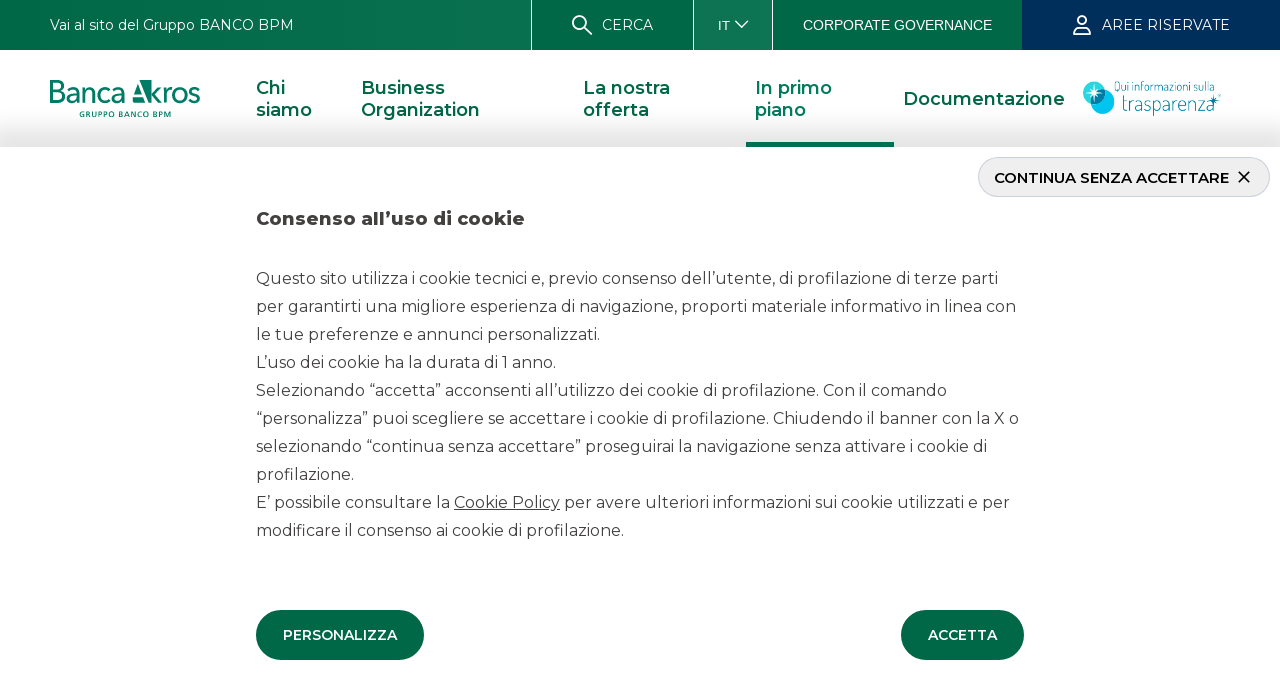

--- FILE ---
content_type: text/html; charset=utf-8
request_url: https://www.bancaakros.it/in-primo-piano/comunicazioni-corporate/notizie-corporate/comunicazione-di-servizio-26-novembre-2018/
body_size: 346376
content:
<!DOCTYPE html><html lang="it"><head><meta charSet="utf-8" data-next-head=""/><title data-next-head="">Comunicazione di Servizio – 26 Novembre 2018 </title><link rel="canonical" href="https://www.bancaakros.it/in-primo-piano/comunicazioni-corporate/notizie-corporate/comunicazione-di-servizio-26-novembre-2018/" data-next-head=""/><link rel="alternate" href="/en/highlights/corporate-communications/corporate-news/service-announcement-26-november-2018/" hrefLang="en" data-next-head=""/><link rel="alternate" href="/in-primo-piano/comunicazioni-corporate/notizie-corporate/comunicazione-di-servizio-26-novembre-2018/" hrefLang="it" data-next-head=""/><meta name="description" content="" data-next-head=""/><meta http-equiv="X-UA-Compatible" content="IE=edge" data-next-head=""/><meta name="viewport" content="width=device-width, viewport-fit=cover, initial-scale=1.0" data-next-head=""/><meta name="robots" content="noindex, nofollow" data-next-head=""/><meta property="og:title" content="Comunicazione di Servizio – 26 Novembre 2018" data-next-head=""/><meta property="og:description" data-next-head=""/><meta property="og:url" content="https://www.bancaakros.it/in-primo-piano/comunicazioni-corporate/notizie-corporate/comunicazione-di-servizio-26-novembre-2018/" data-next-head=""/><meta property="og:type" content="article" data-next-head=""/><meta property="og:image" content="https://www.bancaakros.it/media/23-11-2018-Comunicazione-di-Servizio-26-Novembre-2018-FUSIONE-PER-INCORPORAZIONE.jpg" data-next-head=""/><meta property="og:image:width" content="1000" data-next-head=""/><meta property="og:image:height" content="650" data-next-head=""/><link href="https://fonts.googleapis.com/css?family=Montserrat:300,400,600,800&amp;display=swap" rel="stylesheet" data-next-head=""/><link href="https://fonts.googleapis.com/css?family=Oswald:300,400,600" rel="stylesheet" data-next-head=""/><link href="/static/icomoon/style.css" rel="stylesheet" data-next-head=""/><link href="/static/custom/slick/slick.css" rel="stylesheet" data-next-head=""/><link href="/static/custom/slick/slick-theme.css" rel="stylesheet" data-next-head=""/><link rel="apple-touch-icon" sizes="180x180" href="/static/images/apple-touch-icon.png" data-next-head=""/><link rel="icon" type="image/x-icon" href="/favicon.ico" data-next-head=""/><link rel="icon" type="image/png" sizes="32x32" href="/static/images/favicon-32x32.png" data-next-head=""/><link rel="icon" type="image/png" sizes="16x16" href="/static/images/favicon-16x16.png" data-next-head=""/><link rel="manifest" href="/static/images/site.webmanifest" data-next-head=""/><link rel="mask-icon" href="/static/images/safari-pinned-tab.svg" color="#00573c" data-next-head=""/><meta name="theme-color" content="#ffffff" data-next-head=""/><meta name="msapplication-TileColor" content="#ffffff" data-next-head=""/><meta name="msapplication-config" content="/static/images/browserconfig.xml" data-next-head=""/><meta name="google-site-verification" content="BDqFJ5GoPMZ4MsRAi_8Cod_h7MbW55E6EQpYw7cUe58" data-next-head=""/><script data-next-head="">(function(w,d,s,l,i){w[l]=w[l]||[];w[l].push({'gtm.start':new Date().getTime(),event:'gtm.js'});var f=d.getElementsByTagName(s)[0],j=d.createElement(s),dl=l!='dataLayer'?'&l='+l:'';j.async=true;j.src='https://www.googletagmanager.com/gtm.js?id='+i+dl;f.parentNode.insertBefore(j,f);})(window,document,'script','dataLayer','GTM-NF37W2J3');</script><link rel="preload" href="https://www.bancaakros.it/media/transparenza.png" as="image" data-next-head=""/><link rel="preload" href="https://www.bancaakros.it/media/23-11-2018-Comunicazione-di-Servizio-26-Novembre-2018-FUSIONE-PER-INCORPORAZIONE.jpg" as="image" data-next-head=""/><noscript data-n-css=""></noscript><script defer="" nomodule="" src="/_next/static/chunks/polyfills-42372ed130431b0a.js"></script><script src="/_next/static/chunks/webpack-2c031bb5eeb06c42.js" defer=""></script><script src="/_next/static/chunks/framework-77959c104fcafd66.js" defer=""></script><script src="/_next/static/chunks/main-570832b94d918a67.js" defer=""></script><script src="/_next/static/chunks/pages/_app-b93cc35da2c87076.js" defer=""></script><script src="/_next/static/chunks/pages/magazine-68d221a6e4c59c31.js" defer=""></script><script src="/_next/static/UM0J8ohJXqDhfYwFIcJWd/_buildManifest.js" defer=""></script><script src="/_next/static/UM0J8ohJXqDhfYwFIcJWd/_ssgManifest.js" defer=""></script><style data-emotion-css=""></style></head><body><div id="__next"><style data-emotion-css="6sqc4v">.slick-next,.slick-prev{background:none;opacity:1;z-index:10;}.slick-next:before,.slick-prev:before{opacity:1;font-weight:bold;}.slick-next:before,.slick-prev:before{font-family:'icomoon';font-weight:400;}.slick-next.slick-disabled,.slick-prev.slick-disabled{background-color:#888888;}.slick-next.slick-disabled,.slick-prev.slick-disabled,.slick-next.slick-disabled:before,.slick-prev.slick-disabled:before{color:white;}.slick-next{right:0;}.slick-next:before{content:"\e904";color:black;}.slick-prev{left:0;}.slick-prev:before{content:"\e905";color:black;}.slick-dots{z-index:20;bottom:10px;}.slick-dots li{position:relative;margin:0px;width:30px;height:30px;}.slick-dots li button{position:relative;display:block;padding:0px;margin:5px;-webkit-transition:all .2s cubic-bezier(0.31,0.9,0.41,1);transition:all .2s cubic-bezier(0.31,0.9,0.41,1);border-radius:50%;width:20px;height:20px;}.slick-dots li button:before{width:14px;height:14px;line-height:14px;content:"";display:block;opacity:1;-webkit-transition:all .2s cubic-bezier(0.31,0.9,0.41,1);transition:all .2s cubic-bezier(0.31,0.9,0.41,1);background-color:#968e88;opacity:1;box-shadow:white 0px 0px 3px 3px,white 0px 0px 5px 0;border-radius:50%;margin:3px;}.slick-dots li button:focus-visible:before,.slick-dots li button:focus:before,.slick-dots li button:hover:before,.slick-dots li button:active:before{background-color:#F2F0EF;}.slick-dots li button:focus-visible{outline-color:rgb(0,103,71) !important;outline-style:auto !important;outline-width:2px !important;outline-offset:2px !important;}.slick-dots li.slick-active button:before{background-color:#007C5C;opacity:1;}html,body{background:white;height:100%;width:100%;margin:0;padding:0;left:0;top:0;}this fix is for inside a slick slider into flex box *{min-height:0;min-width:0;}html,*{box-sizing:border-box;}*,*:before,*:after{box-sizing:inherit;}*:focus-visible,:focus-visible,*:focus,:focus{outline-color:-webkit-focus-ring-color;outline-style:auto;outline-width:2px;outline-offset:2px;}*:focus:not(:focus-visible),:focus:not(:focus-visible){outline-color:transparent;outline-style:none;}html{font-size:62.5%;-webkit-font-smoothing:antialiased;-moz-osx-font-smoothing:grayscale;}body{font-family:"Montserrat",sans-serif;font-weight:400;color:#434040;font-size:1.4rem;}a:visited{color:inherit;}[type = "radio"]:checked,[type = "radio"]:not(:checked){position:absolute;left:-9999px;}[type = "radio"]:checked + label,[type = "radio"]:not(:checked) + label{position:relative;padding-left:28px;cursor:pointer;line-height:20px;display:inline-block;color:#666;}[type = "radio"]:checked + label:before,[type = "radio"]:not(:checked) + label:before{content:'';position:absolute;left:0;top:0;width:18px;height:18px;border:1px solid #ddd;border-radius:100%;background:#fff;}[type = "radio"]:checked + label:after,[type = "radio"]:not(:checked) + label:after{content:'';width:16px;height:16px;background:rgb(0,103,71);position:absolute;top:1px;left:1px;border-radius:100%;}[type = "radio"]:not(:checked) + label:after{opacity:0;-webkit-transform:scale(0);-ms-transform:scale(0);transform:scale(0);}[type = "radio"]:checked + label:after{opacity:1;-webkit-transform:scale(1);-ms-transform:scale(1);transform:scale(1);}ul{list-style:none;padding:0;}.col-1,.col-2,.col-3,.col-4,.col-5,.col-6,.col-7,.col-8,.col-9,.col-10,.col-11,.col-12{width:100%;}a{-webkit-text-decoration:none;text-decoration:none;-webkit-tap-highlight-color:transparent;color:inherit;}a:visited,a:focus,a:link,a:any-link,a:-webkit-any-link{-webkit-text-decoration:none;text-decoration:none;color:inherit;}.ie a{color:#434040;}.container{display:block;width:100%;}.container-flex{display:-webkit-box;display:-webkit-flex;display:-ms-flexbox;display:flex;width:100%;}.row{display:-webkit-box;display:-webkit-flex;display:-ms-flexbox;display:flex;-webkit-flex-direction:column;-ms-flex-direction:column;flex-direction:column;}.row > *{max-width:100%;}@media (min-width:768px){.row{-webkit-flex-direction:row;-ms-flex-direction:row;flex-direction:row;}.row > *{max-width:none;}}.d-none{display:none;}.d-flex{display:-webkit-box;display:-webkit-flex;display:-ms-flexbox;display:flex;}.d-block{display:block;}@media (min-width:576px){.col-1-xs{width:8.333333333333334%;}.col-offset-1-xs{margin-left:8.333333333333334%;}.col-offset-1-xs-pad{padding-left:8.333333333333334%;}.col-2-xs{width:16.666666666666668%;}.col-offset-2-xs{margin-left:16.666666666666668%;}.col-offset-2-xs-pad{padding-left:16.666666666666668%;}.col-3-xs{width:25%;}.col-offset-3-xs{margin-left:25%;}.col-offset-3-xs-pad{padding-left:25%;}.col-4-xs{width:33.333333333333336%;}.col-offset-4-xs{margin-left:33.333333333333336%;}.col-offset-4-xs-pad{padding-left:33.333333333333336%;}.col-5-xs{width:41.66666666666667%;}.col-offset-5-xs{margin-left:41.66666666666667%;}.col-offset-5-xs-pad{padding-left:41.66666666666667%;}.col-6-xs{width:50%;}.col-offset-6-xs{margin-left:50%;}.col-offset-6-xs-pad{padding-left:50%;}.col-7-xs{width:58.333333333333336%;}.col-offset-7-xs{margin-left:58.333333333333336%;}.col-offset-7-xs-pad{padding-left:58.333333333333336%;}.col-8-xs{width:66.66666666666667%;}.col-offset-8-xs{margin-left:66.66666666666667%;}.col-offset-8-xs-pad{padding-left:66.66666666666667%;}.col-9-xs{width:75%;}.col-offset-9-xs{margin-left:75%;}.col-offset-9-xs-pad{padding-left:75%;}.col-10-xs{width:83.33333333333334%;}.col-offset-10-xs{margin-left:83.33333333333334%;}.col-offset-10-xs-pad{padding-left:83.33333333333334%;}.col-11-xs{width:91.66666666666667%;}.col-offset-11-xs{margin-left:91.66666666666667%;}.col-offset-11-xs-pad{padding-left:91.66666666666667%;}.col-12-xs{width:100%;}.col-offset-12-xs{margin-left:100%;}.col-offset-12-xs-pad{padding-left:100%;}.d-flex-xs{display:-webkit-box !important;display:-webkit-flex !important;display:-ms-flexbox !important;display:flex !important;}.d-block-xs{display:block !important;}.d-none-xs{display:none !important;}}@media (min-width:768px){.col-1-sm{width:8.333333333333334%;}.col-offset-1-sm{margin-left:8.333333333333334%;}.col-offset-1-sm-pad{padding-left:8.333333333333334%;}.col-2-sm{width:16.666666666666668%;}.col-offset-2-sm{margin-left:16.666666666666668%;}.col-offset-2-sm-pad{padding-left:16.666666666666668%;}.col-3-sm{width:25%;}.col-offset-3-sm{margin-left:25%;}.col-offset-3-sm-pad{padding-left:25%;}.col-4-sm{width:33.333333333333336%;}.col-offset-4-sm{margin-left:33.333333333333336%;}.col-offset-4-sm-pad{padding-left:33.333333333333336%;}.col-5-sm{width:41.66666666666667%;}.col-offset-5-sm{margin-left:41.66666666666667%;}.col-offset-5-sm-pad{padding-left:41.66666666666667%;}.col-6-sm{width:50%;}.col-offset-6-sm{margin-left:50%;}.col-offset-6-sm-pad{padding-left:50%;}.col-7-sm{width:58.333333333333336%;}.col-offset-7-sm{margin-left:58.333333333333336%;}.col-offset-7-sm-pad{padding-left:58.333333333333336%;}.col-8-sm{width:66.66666666666667%;}.col-offset-8-sm{margin-left:66.66666666666667%;}.col-offset-8-sm-pad{padding-left:66.66666666666667%;}.col-9-sm{width:75%;}.col-offset-9-sm{margin-left:75%;}.col-offset-9-sm-pad{padding-left:75%;}.col-10-sm{width:83.33333333333334%;}.col-offset-10-sm{margin-left:83.33333333333334%;}.col-offset-10-sm-pad{padding-left:83.33333333333334%;}.col-11-sm{width:91.66666666666667%;}.col-offset-11-sm{margin-left:91.66666666666667%;}.col-offset-11-sm-pad{padding-left:91.66666666666667%;}.col-12-sm{width:100%;}.col-offset-12-sm{margin-left:100%;}.col-offset-12-sm-pad{padding-left:100%;}.d-flex-sm{display:-webkit-box !important;display:-webkit-flex !important;display:-ms-flexbox !important;display:flex !important;}.d-block-sm{display:block !important;}.d-none-sm{display:none !important;}}@media (min-width:1025px){.col-1-md{width:8.333333333333334%;}.col-offset-1-md{margin-left:8.333333333333334%;}.col-offset-1-md-pad{padding-left:8.333333333333334%;}.col-2-md{width:16.666666666666668%;}.col-offset-2-md{margin-left:16.666666666666668%;}.col-offset-2-md-pad{padding-left:16.666666666666668%;}.col-3-md{width:25%;}.col-offset-3-md{margin-left:25%;}.col-offset-3-md-pad{padding-left:25%;}.col-4-md{width:33.333333333333336%;}.col-offset-4-md{margin-left:33.333333333333336%;}.col-offset-4-md-pad{padding-left:33.333333333333336%;}.col-5-md{width:41.66666666666667%;}.col-offset-5-md{margin-left:41.66666666666667%;}.col-offset-5-md-pad{padding-left:41.66666666666667%;}.col-6-md{width:50%;}.col-offset-6-md{margin-left:50%;}.col-offset-6-md-pad{padding-left:50%;}.col-7-md{width:58.333333333333336%;}.col-offset-7-md{margin-left:58.333333333333336%;}.col-offset-7-md-pad{padding-left:58.333333333333336%;}.col-8-md{width:66.66666666666667%;}.col-offset-8-md{margin-left:66.66666666666667%;}.col-offset-8-md-pad{padding-left:66.66666666666667%;}.col-9-md{width:75%;}.col-offset-9-md{margin-left:75%;}.col-offset-9-md-pad{padding-left:75%;}.col-10-md{width:83.33333333333334%;}.col-offset-10-md{margin-left:83.33333333333334%;}.col-offset-10-md-pad{padding-left:83.33333333333334%;}.col-11-md{width:91.66666666666667%;}.col-offset-11-md{margin-left:91.66666666666667%;}.col-offset-11-md-pad{padding-left:91.66666666666667%;}.col-12-md{width:100%;}.col-offset-12-md{margin-left:100%;}.col-offset-12-md-pad{padding-left:100%;}.d-flex-md{display:-webkit-box !important;display:-webkit-flex !important;display:-ms-flexbox !important;display:flex !important;}.d-block-md{display:block !important;}.d-none-md{display:none !important;}}@media (min-width:1200px){.col-1-lg{width:8.333333333333334%;}.col-offset-1-lg{margin-left:8.333333333333334%;}.col-offset-1-lg-pad{padding-left:8.333333333333334%;}.col-2-lg{width:16.666666666666668%;}.col-offset-2-lg{margin-left:16.666666666666668%;}.col-offset-2-lg-pad{padding-left:16.666666666666668%;}.col-3-lg{width:25%;}.col-offset-3-lg{margin-left:25%;}.col-offset-3-lg-pad{padding-left:25%;}.col-4-lg{width:33.333333333333336%;}.col-offset-4-lg{margin-left:33.333333333333336%;}.col-offset-4-lg-pad{padding-left:33.333333333333336%;}.col-5-lg{width:41.66666666666667%;}.col-offset-5-lg{margin-left:41.66666666666667%;}.col-offset-5-lg-pad{padding-left:41.66666666666667%;}.col-6-lg{width:50%;}.col-offset-6-lg{margin-left:50%;}.col-offset-6-lg-pad{padding-left:50%;}.col-7-lg{width:58.333333333333336%;}.col-offset-7-lg{margin-left:58.333333333333336%;}.col-offset-7-lg-pad{padding-left:58.333333333333336%;}.col-8-lg{width:66.66666666666667%;}.col-offset-8-lg{margin-left:66.66666666666667%;}.col-offset-8-lg-pad{padding-left:66.66666666666667%;}.col-9-lg{width:75%;}.col-offset-9-lg{margin-left:75%;}.col-offset-9-lg-pad{padding-left:75%;}.col-10-lg{width:83.33333333333334%;}.col-offset-10-lg{margin-left:83.33333333333334%;}.col-offset-10-lg-pad{padding-left:83.33333333333334%;}.col-11-lg{width:91.66666666666667%;}.col-offset-11-lg{margin-left:91.66666666666667%;}.col-offset-11-lg-pad{padding-left:91.66666666666667%;}.col-12-lg{width:100%;}.col-offset-12-lg{margin-left:100%;}.col-offset-12-lg-pad{padding-left:100%;}.d-flex-lg{display:-webkit-box !important;display:-webkit-flex !important;display:-ms-flexbox !important;display:flex !important;}.d-block-lg{display:block !important;}.d-none-lg{display:none !important;}}@media (min-width:1440px){.col-1-xl{width:8.333333333333334%;}.col-offset-1-xl{margin-left:8.333333333333334%;}.col-offset-1-xl-pad{padding-left:8.333333333333334%;}.col-2-xl{width:16.666666666666668%;}.col-offset-2-xl{margin-left:16.666666666666668%;}.col-offset-2-xl-pad{padding-left:16.666666666666668%;}.col-3-xl{width:25%;}.col-offset-3-xl{margin-left:25%;}.col-offset-3-xl-pad{padding-left:25%;}.col-4-xl{width:33.333333333333336%;}.col-offset-4-xl{margin-left:33.333333333333336%;}.col-offset-4-xl-pad{padding-left:33.333333333333336%;}.col-5-xl{width:41.66666666666667%;}.col-offset-5-xl{margin-left:41.66666666666667%;}.col-offset-5-xl-pad{padding-left:41.66666666666667%;}.col-6-xl{width:50%;}.col-offset-6-xl{margin-left:50%;}.col-offset-6-xl-pad{padding-left:50%;}.col-7-xl{width:58.333333333333336%;}.col-offset-7-xl{margin-left:58.333333333333336%;}.col-offset-7-xl-pad{padding-left:58.333333333333336%;}.col-8-xl{width:66.66666666666667%;}.col-offset-8-xl{margin-left:66.66666666666667%;}.col-offset-8-xl-pad{padding-left:66.66666666666667%;}.col-9-xl{width:75%;}.col-offset-9-xl{margin-left:75%;}.col-offset-9-xl-pad{padding-left:75%;}.col-10-xl{width:83.33333333333334%;}.col-offset-10-xl{margin-left:83.33333333333334%;}.col-offset-10-xl-pad{padding-left:83.33333333333334%;}.col-11-xl{width:91.66666666666667%;}.col-offset-11-xl{margin-left:91.66666666666667%;}.col-offset-11-xl-pad{padding-left:91.66666666666667%;}.col-12-xl{width:100%;}.col-offset-12-xl{margin-left:100%;}.col-offset-12-xl-pad{padding-left:100%;}.d-flex-xl{display:-webkit-box !important;display:-webkit-flex !important;display:-ms-flexbox !important;display:flex !important;}.d-block-xl{display:block !important;}.d-none-xl{display:none !important;}}.btn{-webkit-appearance:none;margin:10px 0;font-size:18px;font-family:"Montserrat",sans-serif;font-weight:600;border-radius:25px;min-width:120px;text-transform:uppercase;min-height:50px;display:-webkit-box;display:-webkit-flex;display:-ms-flexbox;display:flex;-webkit-align-items:center;-webkit-box-align:center;-ms-flex-align:center;align-items:center;-webkit-box-pack:center;-webkit-justify-content:center;-ms-flex-pack:center;justify-content:center;cursor:pointer;padding:3px 25px;}.btn a{color:inherit;-webkit-text-decoration:inherit;text-decoration:inherit;}.btn a:visited,.btn a:focus,.btn a:link,.btn a:any-link,.btn a:-webkit-any-link{color:inherit;-webkit-text-decoration:inherit;text-decoration:inherit;}.btn > a{border-radius:25px;}.btn > a:focus-visible{outline-color:#004b5b;outline-style:auto;outline-width:2px;outline-offset:4px;}.lock-scroll{overflow:hidden;}.skip-to-section{width:1px;height:1px;overflow:auto;padding:0;opacity:0;border:none;}.skip-to-section:focus-visible,.skip-to-section:focus,.skip-to-section:active{opacity:1;width:auto;height:auto;outline:0px;padding:5px;color:#006747;background-color:#f2f2f2;border-radius:15px;border:4px solid rgb(0,103,71);text-align:center;display:-webkit-box;display:-webkit-flex;display:-ms-flexbox;display:flex;-webkit-align-items:center;-webkit-box-align:center;-ms-flex-align:center;align-items:center;-webkit-box-pack:center;-webkit-justify-content:center;-ms-flex-pack:center;justify-content:center;text-transform:uppercase;}.skip-to-section--fixed{position:fixed;}.skip-to-section--absolute{position:absolute;}.skip-to-section--fixed,.skip-to-section--absolute{margin:10px 0;-webkit-transform:translate(-50%,0);-ms-transform:translate(-50%,0);transform:translate(-50%,0);top:-999px;z-index:-999;left:50%;}.skip-to-section--fixed ({theme:e})=>e.mq.md,.skip-to-section--absolute ({theme:e})=>e.mq.md{min-height:60px;}.skip-to-section--fixed:focus-visible,.skip-to-section--absolute:focus-visible,.skip-to-section--fixed:active,.skip-to-section--absolute:active{top:0;width:calc( 50% - 20px );z-index:99999999999999999999999999999;}</style><style data-emotion-css="dzmqpw">.css-dzmqpw.nextpage-search #breadcrumb s{display:none;}</style><section class="absolute-wrapper standard nextpage-magazine  css-dzmqpw"><div id="portalParent"></div><a accessKey="c" id="skip-main" class="skip-to-section skip-to-section--fixed" href="#main">Vai al contenuto principale</a><a accessKey="h" href="/" tabindex="-1" aria-hidden="true" style="visibility:hidden;position:absolute;top:-9999px;left:-9999px"></a><noscript><iframe src="https://www.googletagmanager.com/ns.html?id=GTM-NF37W2J3" height="0" width="0" style="display:none;visibility:hidden"></iframe></noscript><style data-emotion-css="fkqhzx">.css-fkqhzx{background:white;-webkit-flex-direction:column;-ms-flex-direction:column;flex-direction:column;-webkit-align-items:center;-webkit-box-align:center;-ms-flex-align:center;align-items:center;}.css-fkqhzx > *{max-width:100%;}.css-fkqhzx .focus-outlined:focus-visible{outline-offset:-5px;}.css-fkqhzx.sticky{position:fixed;top:0;left:0;right:0;z-index:150;}.css-fkqhzx.sticky::before{content:'';height:20px;width:100%;position:absolute;bottom:-20px;left:0;z-index:-2;box-shadow:inset 0 10px 20px -10px rgb(0,0,0,.3);pointer-events:none;}.css-fkqhzx.sticky > .container{z-index:-2;}.css-fkqhzx.sticky.scrolled::before{content:none;}.scroll-up .css-fkqhzx{-webkit-transform:translateY(0);-ms-transform:translateY(0);transform:translateY(0);-webkit-transition:all .2s cubic-bezier(0.31,0.9,0.41,1);transition:all .2s cubic-bezier(0.31,0.9,0.41,1);}.scroll-down .css-fkqhzx{-webkit-transform:translateY(-100%);-ms-transform:translateY(-100%);transform:translateY(-100%);-webkit-transition:all .2s cubic-bezier(0.31,0.9,0.41,1);transition:all .2s cubic-bezier(0.31,0.9,0.41,1);}.css-fkqhzx > .container .header-content{display:-webkit-box;display:-webkit-flex;display:-ms-flexbox;display:flex;min-height:97px;padding:0 50px;}.css-fkqhzx > .container .header-content a[href*="trasparenza"] a{display:block;}.css-fkqhzx > .container .header-content a[href*="trasparenza"] img{display:block;padding:10px 0;display:block;max-width:180px;max-height:55px !important;}</style><section id="header" class="container-flex  sticky css-fkqhzx"><style data-emotion-css="xit97s">.css-xit97s{width:100%;height:50px;background:white;display:-webkit-box;display:-webkit-flex;display:-ms-flexbox;display:flex;-webkit-box-pack:justify;-webkit-justify-content:space-between;-ms-flex-pack:justify;justify-content:space-between;-webkit-align-items:center;-webkit-box-align:center;-ms-flex-align:center;align-items:center;}.css-xit97s > div{-webkit-flex:0 0 25%;-ms-flex:0 0 25%;flex:0 0 25%;}.css-xit97s > div:nth-of-type(2){-webkit-flex:0 0 40%;-ms-flex:0 0 40%;flex:0 0 40%;}@media (min-width:1025px){.css-xit97s > div{-webkit-flex:auto;-ms-flex:auto;flex:auto;}}@media (min-width:1025px){.css-xit97s{background:linear-gradient(to right,#006747,#167C5C);}}.css-xit97s > .container-flex{display:-webkit-box;display:-webkit-flex;display:-ms-flexbox;display:flex;-webkit-box-pack:end;-webkit-justify-content:flex-end;-ms-flex-pack:end;justify-content:flex-end;height:100%;}.css-xit97s [tabIndex]:focus-visible,.css-xit97s [tabIndex]:active{outline-color:#006747;}@media (min-width:1025px){.css-xit97s [tabIndex]:focus-visible,.css-xit97s [tabIndex]:active{outline-color:white;}}</style><section id="service-bar" class="css-xit97s"><div class="d-none-md"><style data-emotion-css="saylc7">.css-saylc7 .menu-wrapper{padding:0;overflow-y:auto;background-color:#006747;}.css-saylc7 .menu-container{width:100%;}</style><div id="menu-mobile" class="css-saylc7"><style data-emotion-css="hkgpy5">.css-hkgpy5.hamburger{padding:12px 15px;display:inline-block;cursor:pointer;-webkit-transition-property:opacity,filter;transition-property:opacity,filter;-webkit-transition-duration:0.15s;transition-duration:0.15s;-webkit-transition-timing-function:linear;transition-timing-function:linear;font:inherit;color:inherit;text-transform:none;border:0;margin:0;overflow:visible;width:auto;overflow:visible;background:transparent;line-height:normal;-webkit-appearance:none;}.css-hkgpy5.hamburger:hover{opacity:0.7;}.css-hkgpy5.hamburger.is-active:hover{opacity:0.7;}.css-hkgpy5.hamburger.is-active .hamburger-inner,.css-hkgpy5.hamburger.is-active .hamburger-inner::before,.css-hkgpy5.hamburger.is-active .hamburger-inner::after{background-color:#006747;}.css-hkgpy5.hamburger .hamburger-box{position:relative;width:30px;height:23px;display:inline-block;}.css-hkgpy5.hamburger .hamburger-inner{display:block;top:50%;margin-top:-2px;-webkit-transform:translateY(2px);-ms-transform:translateY(2px);transform:translateY(2px);}.css-hkgpy5.hamburger .hamburger-inner,.css-hkgpy5.hamburger .hamburger-inner::before,.css-hkgpy5.hamburger .hamburger-inner::after{width:30px;height:2px;background-color:#006747;border-radius:4px;position:absolute;-webkit-transition-property:-webkit-transform;-webkit-transition-property:transform;transition-property:transform;-webkit-transition-duration:0.15s;transition-duration:0.15s;-webkit-transition-timing-function:ease;transition-timing-function:ease;}.css-hkgpy5.hamburger .hamburger-inner::before,.css-hkgpy5.hamburger .hamburger-inner::after{content:"";display:block;}.css-hkgpy5.hamburger .hamburger-inner::before{top:-10px;}.css-hkgpy5.hamburger .hamburger-inner::after{bottom:-10px;}.css-hkgpy5.hamburger--3dx .hamburger-box{-webkit-perspective:80px;-moz-perspective:80px;-ms-perspective:80px;perspective:80px;}.css-hkgpy5.hamburger--3dx .hamburger-inner{-webkit-transition:-webkit-transform 0.15s cubic-bezier(0.645,0.045,0.355,1),background-color 0s 0.1s cubic-bezier(0.645,0.045,0.355,1);-webkit-transition:transform 0.15s cubic-bezier(0.645,0.045,0.355,1),background-color 0s 0.1s cubic-bezier(0.645,0.045,0.355,1);transition:transform 0.15s cubic-bezier(0.645,0.045,0.355,1),background-color 0s 0.1s cubic-bezier(0.645,0.045,0.355,1);}.css-hkgpy5.hamburger--3dx .hamburger-inner:before,.css-hkgpy5.hamburger--3dx .hamburger-inner .hamburger--3dx .hamburger-inner::after{-webkit-transition:-webkit-transform 0s 0.1s cubic-bezier(0.645,0.045,0.355,1);-webkit-transition:transform 0s 0.1s cubic-bezier(0.645,0.045,0.355,1);transition:transform 0s 0.1s cubic-bezier(0.645,0.045,0.355,1);}.css-hkgpy5.hamburger--3dx.is-active .hamburger-inner{background-color:transparent !important;-webkit-transform:rotateY(180deg) translateY(2px);-ms-transform:rotateY(180deg) translateY(2px);transform:rotateY(180deg) translateY(2px);}.css-hkgpy5.hamburger--3dx.is-active .hamburger-inner::before{-webkit-transform:translate3d(0,10px,0) rotate(45deg);-ms-transform:translate3d(0,10px,0) rotate(45deg);transform:translate3d(0,10px,0) rotate(45deg);}.css-hkgpy5.hamburger--3dx.is-active .hamburger-inner::after{-webkit-transform:translate3d(0,-10px,0) rotate(-45deg);-ms-transform:translate3d(0,-10px,0) rotate(-45deg);transform:translate3d(0,-10px,0) rotate(-45deg);}</style><button class="hamburger hamburger--3dx  css-hkgpy5"><div class="hamburger-box"><div class="hamburger-inner"></div><span style="display:none">Menu</span></div></button><div><style data-emotion-css="1l27bzx">.css-1l27bzx{background:rgba(0,103,71,0.9);z-index:200;position:fixed;right:0;left:0;width:100%;display:-webkit-box;display:-webkit-flex;display:-ms-flexbox;display:flex;margin:0 auto;height:0;-webkit-transition:height .3s cubic-bezier(0.31,0.9,0.41,1);transition:height .3s cubic-bezier(0.31,0.9,0.41,1);-webkit-box-pack:center;-webkit-justify-content:center;-ms-flex-pack:center;justify-content:center;padding:0 15px;}@media (min-width:1025px){.css-1l27bzx{padding:0 50px;}}</style><div class="menu-wrapper css-1l27bzx" style="height:0"><style data-emotion-css="a89m92">.css-a89m92{-webkit-transition:all .3s cubic-bezier(0.31,0.9,0.41,1);transition:all .3s cubic-bezier(0.31,0.9,0.41,1);}</style><div class="menu-container css-a89m92" style="opacity:0;transform:translateY(-10px);visibility:hidden"><div class="head"></div><div class="menu-content"><style data-emotion-css="1wvrxf7">.css-1wvrxf7{background-color:#006747;text-transform:uppercase;}.css-1wvrxf7 nav ul{-webkit-flex-direction:column;-ms-flex-direction:column;flex-direction:column;}.css-1wvrxf7 nav ul > *{max-width:100%;}.css-1wvrxf7 nav ul > li:first-of-type > a{border-top:0 !important;}.css-1wvrxf7 nav li{width:100%;}.css-1wvrxf7 nav li.view-all{display:block;}.css-1wvrxf7 nav .div-level:not(.div-level-0) > ul{opacity:0;visibility:hidden;-webkit-transition-timing-function:linear,ease;transition-timing-function:linear,ease;-webkit-transition-duration:0.3s;transition-duration:0.3s;-webkit-transition-property:opacity,visibility;transition-property:opacity,visibility;-webkit-transition-delay:0.2s;transition-delay:0.2s;overflow:hidden;}.css-1wvrxf7 nav a{color:white;width:100%;-webkit-transition:all .2s cubic-bezier(0.31,0.9,0.41,1);transition:all .2s cubic-bezier(0.31,0.9,0.41,1);display:-webkit-box;display:-webkit-flex;display:-ms-flexbox;display:flex;-webkit-align-items:center;-webkit-box-align:center;-ms-flex-align:center;align-items:center;-webkit-box-pack:justify;-webkit-justify-content:space-between;-ms-flex-pack:justify;justify-content:space-between;cursor:pointer;}.css-1wvrxf7 nav a span{display:-webkit-box;display:-webkit-flex;display:-ms-flexbox;display:flex;-webkit-box-pack:start;-webkit-justify-content:flex-start;-ms-flex-pack:start;justify-content:flex-start;-webkit-align-items:center;-webkit-box-align:center;-ms-flex-align:center;align-items:center;}.css-1wvrxf7 nav a.special-class{margin:0 20px;width:calc(100% - 40px);padding:15px 0 !important;background-color:transparent !important;color:white !important;border-bottom:1px solid #007C5C !important;}.css-1wvrxf7 nav a.special-class{font-family:"Montserrat",sans-serif;font-weight:600;}@media (min-width:1025px){.css-1wvrxf7 nav a.special-class{display:none;}}.css-1wvrxf7 nav a.special-class path,.css-1wvrxf7 nav a.special-class rect{fill:white !important;}.css-1wvrxf7 nav a.open:before{-webkit-transform:rotate(-90deg);-ms-transform:rotate(-90deg);transform:rotate(-90deg);}.css-1wvrxf7 nav a.open+ .div-level > ul{opacity:1;visibility:visible;}.css-1wvrxf7 nav ul.level-0{margin:0;}.css-1wvrxf7 nav ul.level-0 a.level-0{background-color:white;color:#006747;padding:15px 20px;border-top:1px solid #006747;font-size:18px;}.css-1wvrxf7 nav ul.level-0 a.level-0{font-family:"Montserrat",sans-serif;font-weight:600;}.css-1wvrxf7 nav ul.level-0 a.level-0.open path,.css-1wvrxf7 nav ul.level-0 a.level-0.open rect{fill:#434040;}.css-1wvrxf7 nav ul.level-0 a.level-0:after{font-size:18px;}.css-1wvrxf7 nav ul.level-0 a.level-0 path,.css-1wvrxf7 nav ul.level-0 a.level-0 rect{fill:white;}.css-1wvrxf7 nav ul.level-0 a.level-0 img{max-height:30px;}.css-1wvrxf7 nav ul.level-0 > li.with-sections li.vertical-align{background-color:#0F7052;}.css-1wvrxf7 nav ul.level-0 > li.with-sections li.vertical-align > a span{background-color:#0F7052 !important;}.css-1wvrxf7 nav ul.level-0 > li.with-sections li.vertical-align .div-level > ul{background-color:#0F7052;}.css-1wvrxf7 nav ul.level-0 > li.with-sections li.vertical-align .div-level > ul > li{margin:20px 0;}.css-1wvrxf7 nav ul.level-0 > li.with-sections li.vertical-align .div-level > ul > li a{border:1px solid #ffffff !important;margin:0 20px;width:calc(100% - 40px);padding:30px 0;}.css-1wvrxf7 nav ul.level-0 > li.with-sections li.vertical-align .div-level > ul > li a span{-webkit-flex-flow:column;-ms-flex-flow:column;flex-flow:column;width:100%;}.css-1wvrxf7 nav ul.level-0 > li.with-sections li.vertical-align .div-level > ul > li a span .ico{margin-bottom:15px;}.css-1wvrxf7 nav ul.level-0 > li.with-sections ul.level-1{display:-webkit-box;display:-webkit-flex;display:-ms-flexbox;display:flex;-webkit-flex-direction:column-reverse;-ms-flex-direction:column-reverse;flex-direction:column-reverse;margin:0;width:100%;background-color:#006747;}.css-1wvrxf7 nav ul.level-0 > li.with-sections ul.level-1 a.level-1{position:relative;display:block;text-align:center;color:white;margin:0 20px;width:calc(100% - 40px);margin-top:15px;}.css-1wvrxf7 nav ul.level-0 > li.with-sections ul.level-1 a.level-1::before{content:'';position:absolute;top:50%;left:0;-webkit-transform:translateY(-50%);-ms-transform:translateY(-50%);transform:translateY(-50%);height:1px;width:100%;background:white;z-index:0;}.css-1wvrxf7 nav ul.level-0 > li.with-sections ul.level-1 a.level-1 > span{position:relative;display:inline-block;padding:0 10px;background:#006747;}.css-1wvrxf7 nav ul.level-0 > li.with-sections ul.level-1 a.level-1:after{content:none;font-size:18px;}.css-1wvrxf7 nav ul.level-0 > li.with-sections ul.level-1 a.level-1+ .div-level{display:-webkit-box;display:-webkit-flex;display:-ms-flexbox;display:flex;}.css-1wvrxf7 nav ul.level-0 > li.with-sections ul.level-1 a.level-1+ .div-level > ul{opacity:1;visibility:visible;}.css-1wvrxf7 nav ul.level-0 > li.with-sections ul.level-1 >li.view-all{background:#237C60;}.css-1wvrxf7 nav ul.level-0 > li.with-sections ul.level-1 >li.view-all > a{margin:20px !important;border:1px solid #ffffff !important;padding:20px;}.css-1wvrxf7 nav ul.level-0 > li.with-sections ul.level-1 >li.view-all > a::before{content:none;}.css-1wvrxf7 nav ul.level-0 > li.with-sections ul.level-1 >li.view-all > a > span{background:transparent;padding:0;}.css-1wvrxf7 nav ul.level-0 > li.with-sections ul.level-2{margin:0;width:100%;background-color:#006747;}.css-1wvrxf7 nav ul.level-0 > li.with-sections ul.level-2 a.level-2{margin:0 20px;width:calc(100% - 40px);padding:15px 0;color:white;border-top:1px solid #007C5C;}.css-1wvrxf7 nav ul.level-0 > li.with-sections ul.level-2 a.level-2{font-family:"Montserrat",sans-serif;font-weight:600;}.css-1wvrxf7 nav ul.level-0 > li.with-sections ul.level-2 a.level-2:after{font-size:18px;}.css-1wvrxf7 nav ul.level-0 > li.with-sections ul.level-3{margin:0;width:100%;padding-bottom:15px;text-transform:none;}.css-1wvrxf7 nav ul.level-0 > li.with-sections ul.level-3 a.level-3{margin:0 20px 0 35px;width:calc(100% - 55px);padding:8px 0;background-color:#006747;color:white;}.css-1wvrxf7 nav ul.level-0 > li.with-sections ul.level-3 a.level-3{font-family:"Montserrat",sans-serif;font-weight:600;}.css-1wvrxf7 nav ul.level-0 > li.with-sections ul.level-3 a.level-3:after{font-size:12px;padding-right:6px;}.css-1wvrxf7 nav ul.level-0 > li:not(.with-sections) ul.level-1{margin:0;width:100%;background-color:#006747;}.css-1wvrxf7 nav ul.level-0 > li:not(.with-sections) ul.level-1 a.level-1{margin:0 20px;width:calc(100% - 40px);padding:15px 0;color:white;border-top:1px solid #007C5C;}.css-1wvrxf7 nav ul.level-0 > li:not(.with-sections) ul.level-1 a.level-1{font-family:"Montserrat",sans-serif;font-weight:600;}.css-1wvrxf7 nav ul.level-0 > li:not(.with-sections) ul.level-1 a.level-1:after{font-size:18px;}.css-1wvrxf7 nav ul.level-0 > li:not(.with-sections) ul.level-1 a.level-1 path,.css-1wvrxf7 nav ul.level-0 > li:not(.with-sections) ul.level-1 a.level-1 rect{fill:#007C5C;}.css-1wvrxf7 nav ul.level-0 > li:not(.with-sections) ul.level-1 a.level-1:hover,.css-1wvrxf7 nav ul.level-0 > li:not(.with-sections) ul.level-1 a.level-1:hover > span{-webkit-text-decoration:underline;text-decoration:underline;}.css-1wvrxf7 nav ul.level-0 > li:not(.with-sections) ul.level-2{margin:0;width:100%;padding-bottom:15px;text-transform:none;}.css-1wvrxf7 nav ul.level-0 > li:not(.with-sections) ul.level-2 a.level-2{margin:0 20px 0 35px;width:calc(100% - 55px);padding:8px 0;background-color:#006747;color:white;}.css-1wvrxf7 nav ul.level-0 > li:not(.with-sections) ul.level-2 a.level-2{font-family:"Montserrat",sans-serif;font-weight:600;}.css-1wvrxf7 nav ul.level-0 > li:not(.with-sections) ul.level-2 a.level-2:hover > span{-webkit-text-decoration:underline;text-decoration:underline;}.css-1wvrxf7 nav ul.level-0 > li:not(.with-sections) ul.level-2 a.level-2:after{font-size:12px;padding-right:6px;}.css-1wvrxf7 nav ul.level-0 > li:not(.with-sections) ul.level-2 a.level-2 path,.css-1wvrxf7 nav ul.level-0 > li:not(.with-sections) ul.level-2 a.level-2 rect{fill:#007C5C;}.css-1wvrxf7 nav ul.level-0 > li:not(.with-sections) ul.level-3{margin:0 0 20px;width:100%;}.css-1wvrxf7 nav ul.level-0 > li:not(.with-sections) ul.level-3 a.level-3{margin:0 20px 0 55px;width:calc(100% - 75px);padding:5px 0;background-color:transparent;color:white;border-top:1px solid transparent;}.css-1wvrxf7 nav ul.level-0 > li:not(.with-sections) ul.level-3 a.level-3{font-family:"Montserrat",sans-serif;font-weight:600;}.css-1wvrxf7 nav ul.level-0 > li:not(.with-sections) ul.level-3 a.level-3:hover > span{-webkit-text-decoration:underline;text-decoration:underline;}.css-1wvrxf7 nav ul.level-0 > li:not(.with-sections) ul.level-3 a.level-3:after{font-size:12px;padding-right:6px;}.css-1wvrxf7 nav ul.level-0 > li:not(.with-sections) ul.level-3 a.level-3 path,.css-1wvrxf7 nav ul.level-0 > li:not(.with-sections) ul.level-3 a.level-3 rect{color:#007C5C;}.css-1wvrxf7 nav ul.level-0 > li:not(.with-sections) ul.level-3 li.view-all span{text-transform:none !important;}</style><div class="css-1wvrxf7"><style data-emotion-css="1ynovf2">.css-1ynovf2{display:-webkit-box;display:-webkit-flex;display:-ms-flexbox;display:flex;margin:0 auto;}.css-1ynovf2 > .div-level{width:100%;}.css-1ynovf2 > .div-level > ul{width:100%;display:-webkit-box;display:-webkit-flex;display:-ms-flexbox;display:flex;-webkit-box-pack:justify;-webkit-justify-content:space-between;-ms-flex-pack:justify;justify-content:space-between;}.css-1ynovf2 > .div-level > ul > li > a{-webkit-text-decoration:none;text-decoration:none;}.css-1ynovf2 > .div-level > ul > li > a.accordion{cursor:pointer;}@media (min-width:1025px){.css-1ynovf2 > .div-level > ul > li > a.accordion{cursor:auto;}}.css-1ynovf2 li.view-all{display:none;}.css-1ynovf2 li a[href]{cursor:pointer;}.css-1ynovf2 li a.open + .div-level{display:-webkit-box;display:-webkit-flex;display:-ms-flexbox;display:flex;}.css-1ynovf2 li a.close + .div-level{display:none;}@media (min-width:1025px){.css-1ynovf2 li a.close + .div-level{display:-webkit-box;display:-webkit-flex;display:-ms-flexbox;display:flex;}}.css-1ynovf2 li a.has-children{cursor:pointer;}.css-1ynovf2 li a.has-children:after{font-family:icomoon;font-size:12px;content:"\e904";-webkit-transition:all .2s cubic-bezier(0.31,0.9,0.41,1);transition:all .2s cubic-bezier(0.31,0.9,0.41,1);-webkit-transform:rotate(90deg);-ms-transform:rotate(90deg);transform:rotate(90deg);}@media (min-width:1025px){.css-1ynovf2 li a.has-children:after{content:"";}}.css-1ynovf2 li a.has-children.open:after{-webkit-transform:rotate(270deg);-ms-transform:rotate(270deg);transform:rotate(270deg);}</style><nav class="css-1ynovf2"><div class="div-level div-level-0"><ul class="level-0"><li class="    has-children level-0   mapped"><a class=" level-0  close accordion has-children" tabindex="0" role="button" href="/chi-siamo/"><span class=" " style="text-transform:normal"><style data-emotion-css="15nuh0w">.css-15nuh0w ul li{list-style:none;margin-left:15px;padding-left:15px;padding-bottom:5px;position:relative;}.css-15nuh0w ul li:before{background-color:#006747;font-size:20px;width:7px;height:7px;border-radius:100%;margin-right:10px;position:absolute;left:0px;top:5px;content:'';}</style><div class="css-15nuh0w">Chi siamo</div></span></a><div class="div-level div-level-1"><ul class="level-1"><li class="     level-1   mapped"><a class=" level-1  close accordion " tabindex="0" role="button" href="/chi-siamo/storia/"><span class=" " style="text-transform:normal"><div class="css-15nuh0w">Storia</div></span></a></li><li class="     level-1   mapped"><a class=" level-1  close accordion " tabindex="0" role="button" href="/chi-siamo/top-management/"><span class=" " style="text-transform:normal"><div class="css-15nuh0w">Top Management</div></span></a></li><li class="     level-1   mapped"><a class=" level-1  close accordion " tabindex="0" role="button" href="/chi-siamo/sostenibilita/"><span class=" " style="text-transform:normal"><div class="css-15nuh0w">Sostenibilità</div></span></a></li></ul></div></li><li class="     level-0   mapped"><a class=" level-0  close accordion " tabindex="0" role="button" href="/business-organization/"><span class=" " style="text-transform:normal"><div class="css-15nuh0w">Business Organization</div></span></a></li><li class="with-sections    has-children level-0   mapped"><a class="with-sections level-0  close accordion has-children" tabindex="0" role="button" href="/la-nostra-offerta/"><span class=" " style="text-transform:normal"><div class="css-15nuh0w">La nostra offerta</div></span></a><div class="div-level div-level-1"><ul class="level-1"><li class="vertical-align    has-children level-1   mapped"><a href="javascript:void(0)" class="vertical-align level-1  close accordion has-children" tabindex="0" role="button" style="text-transform:normal"><span class=" " style="text-transform:normal"><div class="css-15nuh0w">Clientela</div></span></a><div class="div-level div-level-2"><ul class="level-2"><li class="     level-2   mapped"><a class=" level-2  close accordion " tabindex="0" role="button" href="/la-nostra-offerta/corporate/"><span class="with-icon " style="text-transform:normal"><style data-emotion-css="1lvrb15">.css-1lvrb15{background-color:transparent;width:95px;height:95px;}.css-1lvrb15 svg{display:block;width:95px;height:95px;}.css-1lvrb15 path,.css-1lvrb15 rect,.css-1lvrb15 polygon{fill:white;stroke-width:0px;}</style><div class="ico css-1lvrb15"><svg version="1.1" xmlns="http://www.w3.org/2000/svg" xmlns:xlink="http://www.w3.org/1999/xlink" x="0px" y="0px"
	 viewBox="0 0 123.33 115.58" style="enable-background:new 0 0 123.33 115.58;" xml:space="preserve">
<style type="text/css">
	.st0{fill:#1D1D1B;}
</style>
<path class="st0" d="M114.66,104.44v-6.61v-2.99v-4.92c0-2.1-1.38-3.87-3.27-4.5V53.3c1.89-0.63,3.27-2.4,3.27-4.51v-4.92v-2.99
	v-4.52h7.17c0.68,0,1.28-0.46,1.45-1.12c0.17-0.66-0.13-1.36-0.72-1.69L62.39,0.19c-0.45-0.25-1-0.25-1.46,0L0.77,33.55
	c-0.6,0.33-0.9,1.03-0.72,1.69c0.17,0.66,0.77,1.12,1.45,1.12h7.17v7.51h0.02v4.92c0,2.1,1.37,3.86,3.25,4.5v32.13
	c-1.88,0.64-3.25,2.4-3.25,4.5v4.92H8.67v9.6C3.82,104.87,0,108.95,0,113.91v1.67h123.33v-1.67
	C123.33,108.95,119.51,104.87,114.66,104.44z M111.66,97.84v6.56H11.67v-6.56H111.66z M53.64,43.88H69.7v4.91
	c0,0.98-0.79,1.77-1.77,1.77c-0.98,0-1.77-0.79-1.77-1.77v-1.5h-8.97v1.5c0,0.98-0.79,1.77-1.77,1.77c-0.98,0-1.78-0.79-1.78-1.77
	V43.88z M59.95,50.29h3.45c0.47,1.43,1.6,2.55,3.03,3.03v32.07c-1.43,0.47-2.55,1.6-3.03,3.03h-3.45c-0.48-1.43-1.61-2.56-3.05-3.03
	V53.32C58.33,52.85,59.47,51.72,59.95,50.29z M55.42,88.15c0.98,0,1.77,0.79,1.77,1.77v1.5h8.97v-1.5c0-0.98,0.79-1.77,1.77-1.77
	c0.98,0,1.77,0.79,1.77,1.77v4.91H53.64v-4.91C53.64,88.94,54.44,88.15,55.42,88.15z M111.66,94.83H95.59v-4.91
	c0-0.98,0.79-1.77,1.77-1.77c0.98,0,1.78,0.79,1.78,1.77v1.5h8.97v-1.5c0-0.98,0.8-1.77,1.78-1.77c0.98,0,1.77,0.79,1.77,1.77V94.83
	z M105.35,88.42h-3.46c-0.47-1.43-1.61-2.56-3.04-3.03V53.32c1.43-0.47,2.56-1.6,3.04-3.03h3.46c0.47,1.43,1.61,2.56,3.04,3.03
	v32.07C106.96,85.86,105.83,86.99,105.35,88.42z M111.66,48.79c0,0.98-0.79,1.77-1.77,1.77c-0.98,0-1.78-0.79-1.78-1.77v-1.5h-8.97
	v1.5c0,0.98-0.8,1.77-1.78,1.77c-0.98,0-1.77-0.79-1.77-1.77v-4.91h16.07V48.79z M95.86,53.3v32.12c-1.89,0.63-3.27,2.4-3.27,4.5
	v4.92H72.7v-4.92c0-2.1-1.38-3.87-3.27-4.5V53.3c1.89-0.63,3.27-2.4,3.27-4.51v-4.92h19.89v4.92C92.59,50.89,93.97,52.66,95.86,53.3
	z M61.66,3.22l54.37,30.14H7.3L61.66,3.22z M111.66,36.36v4.51H11.67v-4.51H111.66z M11.69,43.88h16.07l-0.02,4.91
	c0,0.98-0.79,1.77-1.77,1.77s-1.77-0.79-1.77-1.77v-1.5h-8.97v1.5c0,0.98-0.79,1.77-1.77,1.77s-1.77-0.79-1.77-1.77V43.88z
	 M17.99,50.29h3.45c0.47,1.42,1.6,2.55,3.02,3.02V85.4c-1.42,0.48-2.55,1.6-3.02,3.02h-3.45c-0.48-1.43-1.61-2.56-3.05-3.03V53.32
	C16.37,52.85,17.51,51.72,17.99,50.29z M11.69,89.92c0-0.98,0.79-1.77,1.77-1.77s1.77,0.79,1.77,1.77v1.5h8.97v-1.5
	c0-0.98,0.79-1.77,1.77-1.77s1.77,0.79,1.77,1.77l0.02,4.91H11.69V89.92z M30.5,88.42c-0.47-1.43-1.61-2.56-3.04-3.03V53.32
	c1.43-0.47,2.56-1.6,3.04-3.03h0.26v-6.42h19.88v4.92c0,2.1,1.37,3.86,3.26,4.5v32.13c-1.89,0.64-3.26,2.4-3.26,4.5v4.92H30.76
	v-6.42H30.5z M3.14,112.58c0.62-2.95,3.24-5.18,6.37-5.18h104.31c3.13,0,5.76,2.23,6.37,5.18H3.14z"/>
</svg>
</div><div class="css-15nuh0w">Corporate</div></span></a></li><li class="     level-2   mapped"><a class=" level-2  close accordion " tabindex="0" role="button" href="/la-nostra-offerta/financial-institutions/"><span class="with-icon " style="text-transform:normal"><div class="ico css-1lvrb15"><svg version="1.1" xmlns:x="&ns_extend;" xmlns:i="&ns_ai;" xmlns:graph="&ns_graphs;"
	 xmlns="http://www.w3.org/2000/svg" xmlns:xlink="http://www.w3.org/1999/xlink" x="0px" y="0px" viewBox="0 0 200 200"
	 style="enable-background:new 0 0 200 200;" xml:space="preserve">
<metadata>
	<sfw  xmlns="&ns_sfw;">
		<slices></slices>
		<sliceSourceBounds  bottomLeftOrigin="true" height="156.6" width="167" x="16.5" y="21.7"></sliceSourceBounds>
	</sfw>
</metadata>
<g>
	<path d="M171.7,163v-9v-4.1v-6.7c0-2.8-1.9-5.2-4.4-6.1V93.7c2.6-0.9,4.4-3.3,4.4-6.1v-6.7v-4.1v-6h9.7c0.9,0,1.7-0.6,2-1.5
		c0.2-0.9-0.2-1.8-1-2.3L101,21.9c-0.6-0.3-1.4-0.3-2,0L17.6,67c-0.8,0.4-1.2,1.4-1,2.3s1,1.5,2,1.5h9.7v6.1V81v6.7
		c0,2.8,1.9,5.2,4.4,6.1v43.5c-2.6,0.9-4.4,3.3-4.4,6.1v6.7v4.1v9c-6.6,0.6-11.7,6-11.7,12.8v2.3h166.9V176
		C183.4,169,178.3,163.6,171.7,163z M167.7,143.3v6.7H146v-6.7c0-1.3,1.1-2.4,2.4-2.4c1.3,0,2.4,1.1,2.4,2.4v2h12.1v-2
		c0-1.3,1.1-2.4,2.4-2.4S167.7,142,167.7,143.3z M53.7,137.2V93.7c2.6-0.9,4.4-3.3,4.4-6.1v-6.7h83.7v6.7c0,2.8,1.9,5.2,4.4,6.1
		v43.5c-2.6,0.9-4.4,3.3-4.4,6.1v6.7H58.2v-6.7C58.2,140.4,56.3,138,53.7,137.2z M150.3,137.1V93.8c1.9-0.6,3.5-2.2,4.1-4.1h4.7
		c0.6,1.9,2.2,3.5,4.1,4.1v43.4c-1.9,0.6-3.5,2.2-4.1,4.1h-4.7C153.8,139.3,152.3,137.8,150.3,137.1z M167.7,87.6
		c0,1.3-1.1,2.4-2.4,2.4s-2.4-1.1-2.4-2.4v-2h-12.1v2c0,1.3-1.1,2.4-2.4,2.4c-1.3,0-2.4-1.1-2.4-2.4v-6.7h21.7L167.7,87.6
		L167.7,87.6z M167.7,76.9h-25.8H58.2H32.3v-6.1h135.3L167.7,76.9L167.7,76.9z M26.4,66.7L100,26l73.6,40.8L26.4,66.7L26.4,66.7z
		 M32.3,87.6v-6.7H54v6.7c0,1.3-1.1,2.4-2.4,2.4c-1.3,0-2.4-1.1-2.4-2.4v-2H37.1v2c0,1.3-1.1,2.4-2.4,2.4
		C33.4,90,32.3,88.9,32.3,87.6z M49.7,93.8v43.4c-1.9,0.6-3.5,2.2-4.1,4.1h-4.7c-0.6-1.9-2.2-3.5-4.1-4.1V93.8
		c1.9-0.6,3.5-2.2,4.1-4.1h4.7C46.2,91.6,47.7,93.1,49.7,93.8z M32.3,143.3c0-1.3,1.1-2.4,2.4-2.4c1.3,0,2.4,1.1,2.4,2.4v2h12.1v-2
		c0-1.3,1.1-2.4,2.4-2.4c1.3,0,2.4,1.1,2.4,2.4v6.7H32.3V143.3z M32.3,154h25.8h83.7h25.8v8.9H32.3V154z M20.8,173.9
		c0.8-4,4.4-7,8.6-7h141.1c4.2,0,7.8,3,8.6,7H20.8z"/>
	<path d="M100,144.7c16.3,0,29.5-13.2,29.5-29.5S116.3,85.7,100,85.7s-29.5,13.2-29.5,29.5S83.7,144.7,100,144.7z M100,89.2
		c14.3,0,26,11.6,26,26c0,14.3-11.6,26-26,26c-14.3,0-26-11.6-26-26C74,100.9,85.7,89.2,100,89.2z"/>
	<path d="M76.8,119.1h7.5c2.2,7.2,8.8,12.2,16.4,12.2c4,0,7.9-1.4,11-4l1.2-1l-3.7-3.1l-0.8,0.6c-2.2,1.7-4.9,2.7-7.6,2.7
		c-4.9,0-9.4-3-11.4-7.4h9.2l5.7-4.8h-16c0-0.1,0-0.2,0-0.3c0-0.1,0-0.2,0-0.3h10.2l5.7-4.8H89.3c2-4.4,6.5-7.4,11.4-7.4
		c2.8,0,5.4,0.9,7.8,2.8l0.7,0.5l3.7-3.1l-1.2-1c-3.1-2.6-7-4-11-4c-7.6,0-14.2,5-16.4,12.2h-1.8l-5.7,4.8h6.7c0,0.1,0,0.2,0,0.3
		c0,0.1,0,0.2,0,0.3h-1L76.8,119.1z M109,124.7L109,124.7L109,124.7L109,124.7z"/>
</g>
</svg>
</div><div class="css-15nuh0w">Financial Institutions e Investitori Professionali</div></span></a></li></ul></div></li><li class="    has-children level-1   mapped"><a href="javascript:void(0)" class=" level-1  close accordion has-children" tabindex="0" role="button" style="text-transform:normal"><span class=" " style="text-transform:normal"><div class="css-15nuh0w">I nostri servizi</div></span></a><div class="div-level div-level-2"><ul class="level-2"><li class="    has-children level-2   mapped"><a class=" level-2  close accordion has-children" tabindex="0" role="button" href="/la-nostra-offerta/investment-banking/"><span class=" " style="text-transform:normal"><div class="css-15nuh0w">Investment banking</div></span></a><div class="div-level div-level-3"><ul class="level-3"><li class="     level-3   mapped"><a class=" level-3  close accordion " tabindex="0" role="button" href="/la-nostra-offerta/investment-banking/corporate-finance-m-and-a-aziende/"><span class=" " style="text-transform:normal"><div class="css-15nuh0w">Corporate Finance M&amp;A Aziende</div></span></a></li><li class="     level-3   mapped"><a class=" level-3  close accordion " tabindex="0" role="button" href="/la-nostra-offerta/investment-banking/corporate-finance-me-and-a-financial-institutions/"><span class=" " style="text-transform:normal"><div class="css-15nuh0w">Corporate Finance M&amp;A Financial Institutions</div></span></a></li><li class="     level-3   mapped"><a class=" level-3  close accordion " tabindex="0" role="button" href="/la-nostra-offerta/investment-banking/equity-capital-markets/"><span class=" " style="text-transform:normal"><div class="css-15nuh0w">Equity Capital Markets (ECM)</div></span></a></li><li class="     level-3   mapped"><a class=" level-3  close accordion " tabindex="0" role="button" href="/la-nostra-offerta/investment-banking/debt-capital-markets-dcm/"><span class=" " style="text-transform:normal"><div class="css-15nuh0w">Debt Capital Markets (DCM)</div></span></a></li><li class="     level-3   mapped"><a class=" level-3  close accordion " tabindex="0" role="button" href="/la-nostra-offerta/investment-banking/securitisation-corporate/"><span class=" " style="text-transform:normal"><div class="css-15nuh0w">Securitisation &amp; Structured Solutions Aziende</div></span></a></li><li class="     level-3   mapped"><a class=" level-3  close accordion " tabindex="0" role="button" href="/la-nostra-offerta/investment-banking/securitisation-financial-institutions/"><span class=" " style="text-transform:normal"><div class="css-15nuh0w">Securitisation &amp; Structured Solutions Financial Institutions</div></span></a></li></ul></div></li><li class="    has-children level-2   mapped"><a class=" level-2  close accordion has-children" tabindex="0" role="button" href="/la-nostra-offerta/equity/"><span class=" " style="text-transform:normal"><div class="css-15nuh0w">Equity</div></span></a><div class="div-level div-level-3"><ul class="level-3"><li class="     level-3   mapped"><a class=" level-3  close accordion " tabindex="0" role="button" href="/la-nostra-offerta/equity/equity-cash-execution-services/"><span class=" " style="text-transform:normal"><div class="css-15nuh0w">Equity Cash &amp; Execution Services</div></span></a></li><li class="     level-3   mapped"><a class=" level-3  close accordion " tabindex="0" role="button" href="/la-nostra-offerta/equity/equity-derivatives-market-making/"><span class=" " style="text-transform:normal"><div class="css-15nuh0w">Equity Derivatives Market Making</div></span></a></li><li class="     level-3   mapped"><a class=" level-3  close accordion " tabindex="0" role="button" href="/la-nostra-offerta/equity/equity-derivatives-listed-brokerage/"><span class=" " style="text-transform:normal"><div class="css-15nuh0w">Equity Derivatives Listed (Brokerage)</div></span></a></li><li class="     level-3   mapped"><a class=" level-3  close accordion " tabindex="0" role="button" href="/la-nostra-offerta/equity/sabe-etf/"><span class=" " style="text-transform:normal"><div class="css-15nuh0w">ETF Best Execution Engine (SABEetf)</div></span></a></li><li class="     level-3   mapped"><a class=" level-3  close accordion " tabindex="0" role="button" href="/la-nostra-offerta/equity/specialist-corporate-broking/"><span class=" " style="text-transform:normal"><div class="css-15nuh0w">Corporate Broking &amp; Specialist</div></span></a></li></ul></div></li><li class="    has-children level-2   mapped"><a class=" level-2  close accordion has-children" tabindex="0" role="button" href="/la-nostra-offerta/fixed-income/"><span class=" " style="text-transform:normal"><div class="css-15nuh0w">Fixed Income</div></span></a><div class="div-level div-level-3"><ul class="level-3"><li class="     level-3   mapped"><a class=" level-3  close accordion " tabindex="0" role="button" href="/la-nostra-offerta/fixed-income/market-making/"><span class=" " style="text-transform:normal"><div class="css-15nuh0w">Fixed Income Market Making</div></span></a></li><li class="     level-3   mapped"><a class=" level-3  close accordion " tabindex="0" role="button" href="/la-nostra-offerta/fixed-income/sabe/"><span class=" " style="text-transform:normal"><div class="css-15nuh0w">Equity Cash and Execution Services (SABEequity)</div></span></a></li><li class="     level-3   mapped"><a class=" level-3  close accordion " tabindex="0" role="button" href="/la-nostra-offerta/fixed-income/financing/"><span class=" " style="text-transform:normal"><div class="css-15nuh0w">Fixed Income Financing</div></span></a></li></ul></div></li><li class="    has-children level-2   mapped"><a class=" level-2  close accordion has-children" tabindex="0" role="button" href="/la-nostra-offerta/corporate-institutional-banking/"><span class=" " style="text-transform:normal"><div class="css-15nuh0w">Corporate &amp; Institutional Banking</div></span></a><div class="div-level div-level-3"><ul class="level-3"><li class="     level-3   mapped"><a class=" level-3  close accordion " tabindex="0" role="button" href="/la-nostra-offerta/corporate-institutional-banking/corporate-sales/"><span class=" " style="text-transform:normal"><div class="css-15nuh0w">Corporate Sales</div></span></a></li><li class="     level-3   mapped"><a class=" level-3  close accordion " tabindex="0" role="button" href="/la-nostra-offerta/corporate-institutional-banking/banks-investment-products/"><span class=" " style="text-transform:normal"><div class="css-15nuh0w">Banks &amp; Investment Products</div></span></a></li><li class="     level-3   mapped"><a class=" level-3  close accordion " tabindex="0" role="button" href="/la-nostra-offerta/corporate-institutional-banking/filiale/"><span class=" " style="text-transform:normal"><div class="css-15nuh0w">Filiale</div></span></a></li></ul></div></li><li class="    has-children level-2   mapped"><a class=" level-2  close accordion has-children" tabindex="0" role="button" href="/la-nostra-offerta/customer-solutions/"><span class=" " style="text-transform:normal"><div class="css-15nuh0w">Customer Solutions</div></span></a><div class="div-level div-level-3"><ul class="level-3"><li class="     level-3   mapped"><a class=" level-3  close accordion " tabindex="0" role="button" href="/la-nostra-offerta/customer-solutions/interest-rates/"><span class=" " style="text-transform:normal"><div class="css-15nuh0w">Interest Rates</div></span></a></li><li class="     level-3   mapped"><a class=" level-3  close accordion " tabindex="0" role="button" href="/la-nostra-offerta/customer-solutions/forex-and-commodities/"><span class=" " style="text-transform:normal"><div class="css-15nuh0w">Forex &amp; Commodities</div></span></a></li></ul></div></li><li class="    has-children level-2   mapped"><a class=" level-2  close accordion has-children" tabindex="0" role="button" href="/la-nostra-offerta/investment-products/"><span class=" " style="text-transform:normal"><div class="css-15nuh0w">Investment Products</div></span></a><div class="div-level div-level-3"><ul class="level-3"><li class="     level-3   mapped"><a class=" level-3  close accordion " tabindex="0" role="button" href="/la-nostra-offerta/investment-products/certificates/"><span class=" " style="text-transform:normal"><div class="css-15nuh0w">Certificates</div></span></a></li><li class="     level-3   mapped"><a class=" level-3  close accordion " tabindex="0" role="button" href="/la-nostra-offerta/investment-products/cross-assets-structured-products/"><span class=" " style="text-transform:normal"><div class="css-15nuh0w">Cross Assets &amp; Structured Products</div></span></a></li></ul></div></li><li class="    has-children level-2   mapped"><a class=" level-2  close accordion has-children" tabindex="0" role="button" href="/la-nostra-offerta/research/"><span class=" " style="text-transform:normal"><div class="css-15nuh0w">Research</div></span></a><div class="div-level div-level-3"><ul class="level-3"><li class="     level-3   mapped"><a class=" level-3  close accordion " tabindex="0" role="button" href="/la-nostra-offerta/research/equity-italy/"><span class=" " style="text-transform:normal"><div class="css-15nuh0w">Equity Italia</div></span></a></li><li class="     level-3   mapped"><a class=" level-3  close accordion " tabindex="0" role="button" href="/la-nostra-offerta/research/equity-europe-esn/"><span class=" " style="text-transform:normal"><div class="css-15nuh0w">Equity Europa (ESN)</div></span></a></li><li class="     level-3   mapped"><a class=" level-3  close accordion " tabindex="0" role="button" href="/la-nostra-offerta/research/sponsored-research/"><span class=" " style="text-transform:normal"><div class="css-15nuh0w">Sponsored Research</div></span></a></li></ul></div></li></ul></div></li></ul></div></li><li class="    has-children level-0 active  mapped"><a class=" level-0  close accordion has-children" tabindex="0" role="button" href="/in-primo-piano/"><span class=" " style="text-transform:normal"><div class="css-15nuh0w">In primo piano</div></span></a><div class="div-level div-level-1"><ul class="level-1"><li class="     level-1   mapped"><a class=" level-1  close accordion " tabindex="0" role="button" href="/in-primo-piano/comunicazioni-corporate/"><span class=" " style="text-transform:normal"><div class="css-15nuh0w">Comunicazioni Corporate</div></span></a></li><li class="     level-1   mapped"><a class=" level-1  close accordion " tabindex="0" role="button" href="/in-primo-piano/eventi/"><span class=" " style="text-transform:normal"><div class="css-15nuh0w">Eventi</div></span></a></li><li class="     level-1   mapped"><a class=" level-1  close accordion " tabindex="0" role="button" href="/in-primo-piano/news/"><span class=" " style="text-transform:normal"><div class="css-15nuh0w">News</div></span></a></li><li class="     level-1   mapped"><a class=" level-1  close accordion " tabindex="0" role="button" href="/in-primo-piano/operazioni-recenti/"><span class=" " style="text-transform:normal"><div class="css-15nuh0w">Operazioni recenti</div></span></a></li><li class="     level-1   mapped"><a class=" level-1  close accordion " tabindex="0" role="button" href="/in-primo-piano/ricerche/"><span class=" " style="text-transform:normal"><div class="css-15nuh0w">Ricerche</div></span></a></li></ul></div></li><li class="    has-children level-0   mapped"><a class=" level-0  close accordion has-children" tabindex="0" role="button" href="/documentazione/"><span class=" " style="text-transform:normal"><div class="css-15nuh0w">Documentazione</div></span></a><div class="div-level div-level-1"><ul class="level-1"><li class="    has-children level-1   mapped"><a class=" level-1  close accordion has-children" tabindex="0" role="button" href="/documentazione/bilanci-e-prospetti/"><span class=" " style="text-transform:normal"><div class="css-15nuh0w">Bilanci e Prospetti</div></span></a><div class="div-level div-level-2"><ul class="level-2"><li class="     level-2   mapped"><a class=" level-2  close accordion " tabindex="0" role="button" href="/documentazione/bilanci-e-prospetti/bilanci/"><span class=" " style="text-transform:normal"><div class="css-15nuh0w">Bilanci</div></span></a></li><li class="     level-2   mapped"><a class=" level-2  close accordion " tabindex="0" role="button" href="/documentazione/bilanci-e-prospetti/prospetti/"><span class=" " style="text-transform:normal"><div class="css-15nuh0w">Prospetti</div></span></a></li><li class="     level-2   mapped"><a class=" level-2  close accordion " tabindex="0" role="button" href="/documentazione/bilanci-e-prospetti/documenti-certificates/"><span class=" " style="text-transform:normal"><div class="css-15nuh0w">Documenti Certificates</div></span></a></li></ul></div></li><li class="    has-children level-1   mapped"><a class=" level-1  close accordion has-children" tabindex="0" role="button" href="/documentazione/avvertenze-legali/"><span class=" " style="text-transform:normal"><div class="css-15nuh0w">Avvertenze Legali</div></span></a><div class="div-level div-level-2"><ul class="level-2"><li class="     level-2   mapped"><a class=" level-2  close accordion " tabindex="0" role="button" href="/documentazione/avvertenze-legali/regolamento-dei-mercati/"><span class=" " style="text-transform:normal"><div class="css-15nuh0w">Regolamento dei Mercati</div></span></a></li><li class="     level-2   mapped"><a class=" level-2  close accordion " tabindex="0" role="button" href="/documentazione/avvertenze-legali/mifid/"><span class=" " style="text-transform:normal"><div class="css-15nuh0w">MiFID</div></span></a></li></ul></div></li></ul></div></li><li class="   have-image  level-0   mapped"><a class=" level-0  close accordion " tabindex="0" role="button" href="/trasparenza/"><img alt="" title="" loading="eager" decoding="async" data-nimg="1" class=" " style="color:transparent;max-width:100%;height:auto" src="https://www.bancaakros.it/media/transparenza.png"/><span class=" d-none" style="text-transform:normal"><div class="css-15nuh0w">Trasparenza  EN</div></span></a></li></ul></div></nav><div><style data-emotion-css="1bjz58d">.css-1bjz58d{display:-webkit-box;display:-webkit-flex;display:-ms-flexbox;display:flex;-webkit-flex-wrap:nowrap;-ms-flex-wrap:nowrap;flex-wrap:nowrap;-webkit-align-items:center;-webkit-box-align:center;-ms-flex-align:center;align-items:center;-webkit-box-pack:center;-webkit-justify-content:center;-ms-flex-pack:center;justify-content:center;}</style><div class="css-1bjz58d"><style data-emotion-css="1p7usx1">.css-1p7usx1{display:-webkit-box;display:-webkit-flex;display:-ms-flexbox;display:flex;-webkit-align-items:center;-webkit-box-align:center;-ms-flex-align:center;align-items:center;padding:20px 20px 10px;color:rgba(255,255,255,.73);-webkit-box-flex:1;-webkit-flex-grow:1;-ms-flex-positive:1;flex-grow:1;-webkit-flex-shrink:0;-ms-flex-negative:0;flex-shrink:0;font-size:16px;font-family:"Montserrat",sans-serif;font-weight:600;width:100%;white-space:nowrap;}.css-1p7usx1::after,.css-1p7usx1::before{width:100%;display:inline-block;content:' ';height:2px;background-color:rgba(255,255,255,.5);}.css-1p7usx1::before{margin-right:10px;}.css-1p7usx1::after{margin-left:10px;}</style><span class="css-1p7usx1">Corporate Governance</span></div><style data-emotion-css="39eqjs">.css-39eqjs nav ul.level-0 a.level-0{background-color:#006747;color:white;font-size:14px;border-bottom:1px solid rgba(255,255,255,.5);}</style><div class="css-39eqjs"><nav class="css-1ynovf2"><div class="div-level div-level-0"><ul class="level-0"><li class="     level-0   mapped"><a class=" level-0  close  " tabindex="0" role="button" href="/documentazione/organi-sociali/"><span class=" " style="text-transform:normal"><div class="css-15nuh0w">Organi Sociali</div></span></a></li><li class="     level-0   mapped"><a class=" level-0  close  " tabindex="0" role="button" href="/documentazione/organismo-vigilanza/"><span class=" " style="text-transform:normal"><div class="css-15nuh0w">Organismo di Vigilanza</div></span></a></li><li class="     level-0   mapped"><a class=" level-0  close  " tabindex="0" role="button" href="/documentazione/corporate-governance/"><span class=" " style="text-transform:normal"><div class="css-15nuh0w">Documenti Legali</div></span></a></li></ul></div></nav></div></div><style data-emotion-css="6xhbui">.css-6xhbui{margin-top:20px;display:-webkit-box;display:-webkit-flex;display:-ms-flexbox;display:flex;-webkit-align-items:center;-webkit-box-align:center;-ms-flex-align:center;align-items:center;-webkit-box-pack:start;-webkit-justify-content:flex-start;-ms-flex-pack:start;justify-content:flex-start;position:relative;padding:0 20px;z-index:1;color:white;background-color:#007C5C;}.css-6xhbui .label{margin-right:20px;}.css-6xhbui .lang{color:white;text-transform:uppercase;padding:20px 0;cursor:pointer;}.css-6xhbui .lang:first-of-type:after{padding:0 20px;content:'|';}.css-6xhbui .lang.active{font-weight:bold;}</style><div class="col-12-xs  css-6xhbui"><span class="label">Lingua<!-- -->:</span><div class="lang lang-mobile "><a href="/en/highlights/corporate-communications/corporate-news/service-announcement-26-november-2018/">en</a></div><div class="lang lang-mobile active"><a href="/in-primo-piano/comunicazioni-corporate/notizie-corporate/comunicazione-di-servizio-26-novembre-2018/">it</a></div></div></div></div></div></div><style data-emotion-css="1oljrs8">.css-1oljrs8{height:100vh;width:100vw;position:fixed;top:50px;bottom:0;left:0;right:0;display:none;cursor:default;z-index:170;}@media (min-width:1025px){.css-1oljrs8{top:50px;}}.css-1oljrs8.visible{display:block;}</style><div class=" outside-menu false css-1oljrs8"></div></div></div></div><style data-emotion-css="14d0cpr">.css-14d0cpr{-webkit-flex-direction:row;-ms-flex-direction:row;flex-direction:row;-webkit-box-pack:start;-webkit-justify-content:flex-start;-ms-flex-pack:start;justify-content:flex-start;-webkit-align-items:center;-webkit-box-align:center;-ms-flex-align:center;align-items:center;}.css-14d0cpr a{display:-webkit-box;display:-webkit-flex;display:-ms-flexbox;display:flex;-webkit-box-pack:start;-webkit-justify-content:flex-start;-ms-flex-pack:start;justify-content:flex-start;-webkit-align-content:center;-ms-flex-line-pack:center;align-content:center;}</style><div class="d-none-md css-14d0cpr"><style data-emotion-css="13xgt0l">.css-13xgt0l a{outline-offset:10px;}.css-13xgt0l img{margin:0 auto;max-height:40px;max-width:150px;width:auto;padding:5px 15px;}@media (min-width:1025px){.css-13xgt0l img{max-height:50px;max-width:150px;padding:0;}}@media (min-width:1200px){.css-13xgt0l img{max-height:60px;}}</style><div id="logo_mobile" lang="it" class="css-13xgt0l"><a href="/"><img alt="Banca Akros" src="/static/images/akros-logo.svg"/></a></div></div><div class="container-flex"><style data-emotion-css="xi2ej8">.css-xi2ej8{padding-left:50px;margin-right:auto;}.css-xi2ej8 nav{display:-webkit-box;display:-webkit-flex;display:-ms-flexbox;display:flex;}.css-xi2ej8 nav > .div-level > ul{margin:0;height:50px;line-height:50px;-webkit-box-pack:start;-webkit-justify-content:flex-start;-ms-flex-pack:start;justify-content:flex-start;}.css-xi2ej8 nav > .div-level > ul li{padding:0;padding-right:20px;display:-webkit-box;display:-webkit-flex;display:-ms-flexbox;display:flex;-webkit-box-pack:start;-webkit-justify-content:flex-start;-ms-flex-pack:start;justify-content:flex-start;-webkit-align-items:center;-webkit-box-align:center;-ms-flex-align:center;align-items:center;}.css-xi2ej8 nav > .div-level > ul li a{color:white;font-family:"Montserrat",sans-serif;font-weight:400;font-size:14px;padding:0 10px;margin-left:-10px;display:inline-block;line-height:1.1em;}.css-xi2ej8 nav > .div-level > ul li a:focus-visible,.css-xi2ej8 nav > .div-level > ul li a:active{outline-color:white;outline-offset:-5px;}</style><section class="d-none d-block-md css-xi2ej8"><nav class="css-1ynovf2"><div class="div-level div-level-0"><ul class="level-0"><li class="     level-0   mapped"><a href="https://gruppo.bancobpm.it/" class=" level-0  close  " tabindex="0" role="button"><span class=" " style="text-transform:normal"><div class="css-15nuh0w">Vai al sito del Gruppo BANCO BPM</div></span></a></li></ul></div></nav></section><style data-emotion-css="57hf2z">.css-57hf2z{display:-webkit-box;display:-webkit-flex;display:-ms-flexbox;display:flex;-webkit-box-pack:end;-webkit-justify-content:flex-end;-ms-flex-pack:end;justify-content:flex-end;}.css-57hf2z > .item{-webkit-align-items:center;-webkit-box-align:center;-ms-flex-align:center;align-items:center;border-left:1px solid #FFFFFF;cursor:pointer;-webkit-transition:all .2s cubic-bezier(0.31,0.9,0.41,1);transition:all .2s cubic-bezier(0.31,0.9,0.41,1);background-color:#006747;height:50px;height:50px;}@media (min-width:1025px){.css-57hf2z > .item{width:auto;}}.css-57hf2z > .item:hover{background-color:#007C5C;}.css-57hf2z > .item > .content{box-sizing:content-box;display:-webkit-box;display:-webkit-flex;display:-ms-flexbox;display:flex;color:black;-webkit-flex-direction:flex-start;-ms-flex-direction:flex-start;flex-direction:flex-start;-webkit-align-items:center;-webkit-box-align:center;-ms-flex-align:center;align-items:center;text-transform:uppercase;font-size:14px;min-width:30px;height:100%;background:none;border:none;-webkit-box-pack:center;-webkit-justify-content:center;-ms-flex-pack:center;justify-content:center;padding:0 12px;border:none;margin:0;-webkit-text-decoration:none;text-decoration:none;line-height:1;background:none;cursor:pointer;text-align:center;}.css-57hf2z > .item > .content{font-family:"Montserrat",sans-serif;font-weight:400;}@media (min-width:1025px){.css-57hf2z > .item > .content{-webkit-box-pack:inherit;-webkit-justify-content:inherit;-ms-flex-pack:inherit;justify-content:inherit;}}@media (min-width:1025px){.css-57hf2z > .item > .content{color:white;padding:0 40px;width:auto;}}.css-57hf2z > .item > .content i{font-size:20px;color:white;}@media (min-width:1025px){.css-57hf2z > .item > .content i{padding-right:10px;}}</style><div class="css-57hf2z"><div class="item search d-flex css-0"><button accessKey="s" class="content focus-outlined" tabindex="0" role="button"><i class="icon-search"></i><span class="d-none d-block-md">Cerca</span></button><style data-emotion-css="1rmb94p">.css-1rmb94p{background:rgba(0,103,71,0.9);z-index:200;position:fixed;right:0;left:0;top:50px;width:100%;display:-webkit-box;display:-webkit-flex;display:-ms-flexbox;display:flex;margin:0 auto;height:0;-webkit-transition:height .3s cubic-bezier(0.31,0.9,0.41,1);transition:height .3s cubic-bezier(0.31,0.9,0.41,1);-webkit-box-pack:center;-webkit-justify-content:center;-ms-flex-pack:center;justify-content:center;padding:0 15px;}@media (min-width:1025px){.css-1rmb94p{padding:0 50px;top:50px;}}</style><section role="search" style="height:0" class="css-1rmb94p"><style data-emotion-css="ouwnv">.css-ouwnv{width:100%;display:-webkit-box;display:-webkit-flex;display:-ms-flexbox;display:flex;-webkit-flex-direction:column;-ms-flex-direction:column;flex-direction:column;position:relative;}.css-ouwnv > *{max-width:100%;}.css-ouwnv form{position:relative;}.css-ouwnv form input{width:100%;background-color:transparent;height:100px;font-size:40px;border:0;border-bottom:2px solid white;color:white;}.css-ouwnv form input::-webkit-input-placeholder{color:white;}.css-ouwnv form input::-moz-placeholder{color:white;}.css-ouwnv form input:-ms-input-placeholder{color:white;}.css-ouwnv form input::placeholder{color:white;}.css-ouwnv .icon-close{position:absolute;top:40px;right:10px;color:white;font-size:30px;border:none;margin:0;-webkit-text-decoration:none;text-decoration:none;line-height:1;background:none;cursor:pointer;text-align:center;}@-webkit-keyframes rotating{from{-webkit-transform:rotate(0deg);-ms-transform:rotate(0deg);transform:rotate(0deg);}to{-webkit-transform:rotate(360deg);-ms-transform:rotate(360deg);transform:rotate(360deg);}}@keyframes rotating{from{-webkit-transform:rotate(0deg);-ms-transform:rotate(0deg);transform:rotate(0deg);}to{-webkit-transform:rotate(360deg);-ms-transform:rotate(360deg);transform:rotate(360deg);}}.css-ouwnv .loading{width:100%;padding:50px;display:-webkit-box;display:-webkit-flex;display:-ms-flexbox;display:flex;-webkit-box-pack:center;-webkit-justify-content:center;-ms-flex-pack:center;justify-content:center;-webkit-align-items:center;-webkit-box-align:center;-ms-flex-align:center;align-items:center;}.css-ouwnv .loading i{-webkit-animation:rotating 0.5s linear infinite;animation:rotating 0.5s linear infinite;color:white;font-size:18px;font-weight:bold;}.css-ouwnv .no-results{color:white;width:100%;text-align:c enter;font-size:18px;padding:50px;}.css-ouwnv .focus-trap-btn{width:1px;height:1px;opacity:0;position:absolute;top:0;left:0;z-index:-9999;}</style><div id="searchElement_f0484860-e559-4600-a542-5879ab4fe36a" style="opacity:0;transform:translateY(-10px);visibility:hidden" class="css-ouwnv"><button aria-label="Inizio finestra mo dale di ricerca" class="focus-trap-btn" id="first_searchElement_f0484860-e559-4600-a542-5879ab4fe36a"></button><form autoComplete="off"><label style="display:none" for="search">Cerca</label><input placeholder="Cerca" type="text" id="search"/></form><div class="no-results"></div><button class="icon-close" tabindex="0" role="button"><i class="icon-x"></i><span style="display:none">Close</span></button><button aria-label="Fine finestra modale di ricerca" class="focus-trap-btn" id="last_searchElement_f0484860-e559-4600-a542-5879ab4fe36a"></button></div></section></div></div><style data-emotion-css="1hk339k">.css-1hk339k{display:none;}@media (min-width:1025px){.css-1hk339k{position:relative;width:80px;display:-webkit-box;display:-webkit-flex;display:-ms-flexbox;display:flex;-webkit-box-pack:center;-webkit-justify-content:center;-ms-flex-pack:center;justify-content:center;-webkit-align-items:center;-webkit-box-align:center;-ms-flex-align:center;align-items:center;text-transform:uppercase;cursor:pointer;border-left:1px solid white;border-right:1px solid white;}.css-1hk339k i{padding-left:5px;}}.css-1hk339k > .content{color:white;height:100%;width:100%;display:-webkit-box;display:-webkit-flex;display:-ms-flexbox;display:flex;-webkit-box-pack:center;-webkit-justify-content:center;-ms-flex-pack:center;justify-content:center;-webkit-align-items:center;-webkit-box-align:center;-ms-flex-align:center;align-items:center;border:none;margin:0;-webkit-text-decoration:none;text-decoration:none;line-height:1;background:none;cursor:pointer;text-align:center;text-transform:uppercase;padding:0;}</style><section class="language-switcher css-1hk339k"><button class="content focus-outlined" tabindex="0" role="button"><div class="label"><div class="d-none d-block-md">it<i class="icon-caret-down"></i></div></div></button></section><style data-emotion-css="18gggu0">.css-18gggu0{display:none;}@media (min-width:1025px){.css-18gggu0{height:50px;display:-webkit-box;display:-webkit-flex;display:-ms-flexbox;display:flex;-webkit-flex-direction:column;-ms-flex-direction:column;flex-direction:column;-webkit-align-content:center;-ms-flex-line-pack:center;align-content:center;-webkit-box-pack:center;-webkit-justify-content:center;-ms-flex-pack:center;justify-content:center;position:relative;cursor:pointer;-webkit-transition:all .2s cubic-bezier(0.31,0.9,0.41,1);transition:all .2s cubic-bezier(0.31,0.9,0.41,1);background-color:#006747;background-color:#006747;width:auto;}.css-18gggu0:hover{background-color:#006747;}}.css-18gggu0 > *{max-width:100%;}.css-18gggu0 > .content{width:100%;height:100%;display:-webkit-box;display:-webkit-flex;display:-ms-flexbox;display:flex;-webkit-flex-direction:row;-ms-flex-direction:row;flex-direction:row;-webkit-align-items:center;-webkit-box-align:center;-ms-flex-align:center;align-items:center;-webkit-box-pack:center;-webkit-justify-content:center;-ms-flex-pack:center;justify-content:center;background:none;border:none;cursor:pointer;padding:12px;}@media (min-width:1025px){.css-18gggu0 > .content{padding:0 30px;}}.css-18gggu0 > .content:hover{background-color:rgba(0,117,92,0.8);}.css-18gggu0 > .content > .label{display:-webkit-box;display:-webkit-flex;display:-ms-flexbox;display:flex;color:white;-webkit-flex-direction:flex-start;-ms-flex-direction:flex-start;flex-direction:flex-start;-webkit-align-items:center;-webkit-box-align:center;-ms-flex-align:center;align-items:center;-webkit-box-pack:center;-webkit-justify-content:center;-ms-flex-pack:center;justify-content:center;width:30px;text-transform:uppercase;font-size:14px;white-space:nowrap;}@media (min-width:1025px){.css-18gggu0 > .content > .label{width:auto;-webkit-box-pack:start;-webkit-justify-content:flex-start;-ms-flex-pack:start;justify-content:flex-start;}}.css-18gggu0 > .content > .label i{font-size:20px;}@media (min-width:1025px){.css-18gggu0 > .content > .label i{padding-right:10px;}}</style><section id="governance-menu" class="css-18gggu0"><button class="content focus-outlined" tabindex="0" role="button"><div class="label"><div class="d-none d-block-md">Corporate Governance</div></div></button></section><style data-emotion-css="ww1rhl">.css-ww1rhl{height:50px;display:-webkit-box;display:-webkit-flex;display:-ms-flexbox;display:flex;-webkit-flex-direction:column;-ms-flex-direction:column;flex-direction:column;-webkit-flex-wrap:wrap;-ms-flex-wrap:wrap;flex-wrap:wrap;-webkit-align-content:center;-ms-flex-line-pack:center;align-content:center;-webkit-box-pack:center;-webkit-justify-content:center;-ms-flex-pack:center;justify-content:center;position:relative;-webkit-transition:all .2s cubic-bezier(0.31,0.9,0.41,1);transition:all .2s cubic-bezier(0.31,0.9,0.41,1);background-color:#002F5C;padding:0 15px;cursor:pointer;}@media (min-width:1025px){.css-ww1rhl{padding:0;background-color:#002F5C;width:auto;}}@media (min-width:1025px){.css-ww1rhl{padding:0 20px;width:auto;}}@media (min-width:1025px){.css-ww1rhl:hover,.css-ww1rhl.open{background-color:#114372;}}.css-ww1rhl > *{max-width:100%;}.css-ww1rhl > .content,.css-ww1rhl .close-button{width:100%;height:100%;display:-webkit-box;display:-webkit-flex;display:-ms-flexbox;display:flex;-webkit-flex-direction:row;-ms-flex-direction:row;flex-direction:row;-webkit-align-items:center;-webkit-box-align:center;-ms-flex-align:center;align-items:center;-webkit-box-pack:center;-webkit-justify-content:center;-ms-flex-pack:center;justify-content:center;margin:0;-webkit-text-decoration:none;text-decoration:none;line-height:1;text-align:center;padding:0;width:30px;height:30px;cursor:pointer;background:none;border:none;text-align:left;}@media (min-width:1025px){.css-ww1rhl > .content,.css-ww1rhl .close-button{width:100%;height:35px;padding:0 15px;}}.css-ww1rhl > .content,.css-ww1rhl .close-button{font-family:"Montserrat",sans-serif;font-weight:400;}@media (min-width:1025px){.css-ww1rhl > .content,.css-ww1rhl .close-button{padding:0 30px;}}.css-ww1rhl > .content:focus-visible,.css-ww1rhl .close-button:focus-visible{outline-offset:0px;}.css-ww1rhl > .content > .label,.css-ww1rhl .close-button > .label{display:-webkit-box;display:-webkit-flex;display:-ms-flexbox;display:flex;color:white;-webkit-flex-direction:flex-start;-ms-flex-direction:flex-start;flex-direction:flex-start;-webkit-align-items:center;-webkit-box-align:center;-ms-flex-align:center;align-items:center;-webkit-box-pack:center;-webkit-justify-content:center;-ms-flex-pack:center;justify-content:center;width:30px;text-transform:uppercase;font-size:14px;}@media (min-width:1025px){.css-ww1rhl > .content > .label,.css-ww1rhl .close-button > .label{width:auto;-webkit-box-pack:start;-webkit-justify-content:flex-start;-ms-flex-pack:start;justify-content:flex-start;}}.css-ww1rhl > .content > .label i,.css-ww1rhl .close-button > .label i{font-size:20px;}@media (min-width:1025px){.css-ww1rhl > .content > .label i,.css-ww1rhl .close-button > .label i{padding-right:10px;}}.css-ww1rhl .close-button{position:fixed;z-index:10000000;top:-40px;right:12px;}@media (min-width:1025px){.css-ww1rhl .close-button{width:calc( 100% - 30px );top:-43px;right:auto;left:15px;}}.css-ww1rhl .close-button .label,.css-ww1rhl .close-button i{opacity:0;}</style><section id="account-menu" class=" css-ww1rhl"><button class="content focus-outlined" tabindex="0" role="button"><div class="label"><i class="icon-user"></i><div class="d-none d-block-md" style="white-space:nowrap">Aree riservate</div></div></button></section></div></section><header class="container d-none d-flex-md"><div class="header-content col-12-md"><div class="row col-2-sm col-3-xl css-14d0cpr"><div id="logo" lang="it" class="css-13xgt0l"><a href="/"><img alt="Banca Akros" src="/static/images/akros-logo.svg"/></a></div></div><style data-emotion-css="1lwyg56">.css-1lwyg56 nav{height:100%;}.css-1lwyg56 nav a{-webkit-text-decoration:none;text-decoration:none;}@media (min-width:1025px){.css-1lwyg56 nav li.special-class{display:none;}}.css-1lwyg56 nav > .div-level-0{width:100%;}.css-1lwyg56 nav > .div-level-0 > ul li.level-0 > a:focus-visible,.css-1lwyg56 nav > .div-level-0 > ul li.level-0 > a:active{outline-offset:-5px;}.css-1lwyg56 nav > .div-level-0 > ul.level-0{display:-webkit-box;display:-webkit-flex;display:-ms-flexbox;display:flex;-webkit-align-items:center;-webkit-box-align:center;-ms-flex-align:center;align-items:center;-webkit-flex-direction:column;-ms-flex-direction:column;flex-direction:column;margin:0;width:100%;height:100%;}.css-1lwyg56 nav > .div-level-0 > ul.level-0 > *{max-width:100%;}@media (min-width:1025px){.css-1lwyg56 nav > .div-level-0 > ul.level-0{-webkit-flex-direction:row;-ms-flex-direction:row;flex-direction:row;}.css-1lwyg56 nav > .div-level-0 > ul.level-0 > *{max-width:none;}}.css-1lwyg56 nav > .div-level-0 > ul.level-0 li.level-0{background-color:white;display:-webkit-box;display:-webkit-flex;display:-ms-flexbox;display:flex;-webkit-align-items:center;-webkit-box-align:center;-ms-flex-align:center;align-items:center;}.css-1lwyg56 nav > .div-level-0 > ul.level-0 li.level-0 > a{height:auto;}.css-1lwyg56 nav > .div-level-0 > ul.level-0 > li.level-0{position:relative;height:100%;padding:0 5px;}.css-1lwyg56 nav > .div-level-0 > ul.level-0 > li.level-0:before{content:'';width:100%;position:absolute;bottom:0;left:0;height:5px;background-color:#007C5C;opacity:0;-webkit-transition:all .2s cubic-bezier(0.31,0.9,0.41,1);transition:all .2s cubic-bezier(0.31,0.9,0.41,1);}.css-1lwyg56 nav > .div-level-0 > ul.level-0 > li.level-0:hover:not(.has-level-opened),.css-1lwyg56 nav > .div-level-0 > ul.level-0 > li.level-0.is-level-opened{background:#f2f2f2;}.css-1lwyg56 nav > .div-level-0 > ul.level-0 > li.level-0:hover:not(.has-level-opened) > .div-level-1,.css-1lwyg56 nav > .div-level-0 > ul.level-0 > li.level-0.is-level-opened > .div-level-1{opacity:1 !important;visibility:visible !important;height:auto !important;overflow:auto !important;pointer-events:auto !important;}.css-1lwyg56 nav > .div-level-0 > ul.level-0 > li.level-0:hover:not(.has-level-opened) > .div-level-1 > ul,.css-1lwyg56 nav > .div-level-0 > ul.level-0 > li.level-0.is-level-opened > .div-level-1 > ul{position:relative !important;}.css-1lwyg56 nav > .div-level-0 > ul.level-0 > li.level-0 a.level-0{display:-webkit-box;display:-webkit-flex;display:-ms-flexbox;display:flex;height:100%;-webkit-align-items:center;-webkit-box-align:center;-ms-flex-align:center;align-items:center;font-family:"Montserrat",sans-serif;font-weight:600;font-size:18px;color:#006747;-webkit-transition:all .2s cubic-bezier(0.31,0.9,0.41,1);transition:all .2s cubic-bezier(0.31,0.9,0.41,1);padding:0;margin:0 4px;width:calc( 100% - 8px );}.css-1lwyg56 nav > .div-level-0 > ul.level-0 > li.level-0 a.level-0:hover{color:#007C5C;}.css-1lwyg56 nav > .div-level-0 > ul.level-0 > li.level-0 a.level-0:focus-visible{outline-color:#006747;}.css-1lwyg56 nav > .div-level-0 > ul.level-0 > li.level-0 a.level-0 img{max-height:35px;}.css-1lwyg56 nav > .div-level-0 > ul.level-0 > li.level-0.active > a span{color:#007C5C;}.css-1lwyg56 nav > .div-level-0 > ul.level-0 > li.level-0.active:before{opacity:1;}.css-1lwyg56 nav > .div-level-0 > ul.level-0 > li.level-0 .div-level{display:-webkit-box;display:-webkit-flex;display:-ms-flexbox;display:flex;-webkit-transition:all .3s cubic-bezier(0.31,0.9,0.41,1);transition:all .3s cubic-bezier(0.31,0.9,0.41,1);}.css-1lwyg56 nav > .div-level-0 > ul.level-0 > li.level-0 .div-level-1:before{content:'';height:20px;width:100%;position:absolute;top:0;left:0;z-index:1;box-shadow:inset 0 10px 20px -10px rgb(0,0,0,.3);pointer-events:none;}.css-1lwyg56 nav > .div-level-0 > ul.level-0 > li.level-0.with-sections li.vertical-align{width:100%;max-width:25%;}.css-1lwyg56 nav > .div-level-0 > ul.level-0 > li.level-0.with-sections li.vertical-align .div-level > ul{-webkit-flex-flow:column;-ms-flex-flow:column;flex-flow:column;-webkit-align-items:center;-webkit-box-align:center;-ms-flex-align:center;align-items:center;}.css-1lwyg56 nav > .div-level-0 > ul.level-0 > li.level-0.with-sections li.vertical-align .div-level > ul > li{width:100%;border-left:none;margin:0;}@media all and ( min-width:1025px ) and ( max-height:800px ){.css-1lwyg56 nav > .div-level-0 > ul.level-0 > li.level-0.with-sections li.vertical-align .div-level > ul > li{width:calc( 100% - 20px );margin:0 10px;}}.css-1lwyg56 nav > .div-level-0 > ul.level-0 > li.level-0.with-sections .div-level-1{position:fixed;display:-webkit-box;display:-webkit-flex;display:-ms-flexbox;display:flex;top:147px;left:0;right:0;width:100%;margin:0 auto;height:0;overflow-y:scroll;max-height:calc(100vh - 147px - 10px );visibility:hidden;opacity:0;pointer-events:none;box-shadow:0px 10px 30px -10px rgba(0,0,0,.3);z-index:190;background:#FAFAFA;}.css-1lwyg56 nav > .div-level-0 > ul.level-0 > li.level-0.with-sections .div-level-1 > ul{background:#FAFAFA;position:absolute;display:-webkit-box;display:-webkit-flex;display:-ms-flexbox;display:flex;-webkit-box-pack:center;-webkit-justify-content:center;-ms-flex-pack:center;justify-content:center;-webkit-align-items:stretch;-webkit-box-align:stretch;-ms-flex-align:stretch;align-items:stretch;width:100%;padding:20px calc(50px - 25px);}@media all and ( min-width:1025px ) and ( max-height:800px ){.css-1lwyg56 nav > .div-level-0 > ul.level-0 > li.level-0.with-sections .div-level-1 > ul{padding-top:10px;padding-bottom:10px;}}.css-1lwyg56 nav > .div-level-0 > ul.level-0 > li.level-0.with-sections .div-level-1 > ul > li{position:relative;-webkit-flex:1;-ms-flex:1;flex:1;padding:0 30px;}.css-1lwyg56 nav > .div-level-0 > ul.level-0 > li.level-0.with-sections .div-level-1 > ul > li:first-of-type .div-level-2:before{content :none;}.css-1lwyg56 nav > .div-level-0 > ul.level-0 > li.level-0.with-sections .div-level-1 > ul > li > a{position:relative;display:block;text-align:center;font-size:18px;width:100%;}.css-1lwyg56 nav > .div-level-0 > ul.level-0 > li.level-0.with-sections .div-level-1 > ul > li > a{font-family:"Montserrat",sans-serif;font-weight:600;}.css-1lwyg56 nav > .div-level-0 > ul.level-0 > li.level-0.with-sections .div-level-1 > ul > li > a::before{content:'';position:absolute;top:50%;left:0;-webkit-transform:translateY(-50%);-ms-transform:translateY(-50%);transform:translateY(-50%);height:1px;width:100%;background:#434040;z-index:0;}.css-1lwyg56 nav > .div-level-0 > ul.level-0 > li.level-0.with-sections .div-level-1 > ul > li > a > span{position:relative;display:inline-block;padding:0 10px;background:#FAFAFA;}.css-1lwyg56 nav > .div-level-0 > ul.level-0 > li.level-0.with-sections .div-level-2{position:relative;}.css-1lwyg56 nav > .div-level-0 > ul.level-0 > li.level-0.with-sections .div-level-2:before{content :'';position:absolute;left:-30px;bottom:0;height:calc(100% - 25px);width:1px;background-color:rgba(67,64,64,0.25);}.css-1lwyg56 nav > .div-level-0 > ul.level-0 > li.level-0.with-sections .div-level-2 > ul{display:-webkit-box;display:-webkit-flex;display:-ms-flexbox;display:flex;-webkit-flex-wrap:wrap;-ms-flex-wrap:wrap;flex-wrap:wrap;width:calc(100% + 60px);margin:20px -30px 0 -30px;}@media all and ( min-width:1025px ) and ( max-height:800px ){.css-1lwyg56 nav > .div-level-0 > ul.level-0 > li.level-0.with-sections .div-level-2 > ul{margin-top:10px;}}.css-1lwyg56 nav > .div-level-0 > ul.level-0 > li.level-0.with-sections .div-level-2 > ul > li{width:33.33333%;padding:0 20px;margin-bottom:10px;border-left:1px solid rgba(67,64,64,0.25);}@media all and ( min-width:1025px ) and ( max-height:870px ){.css-1lwyg56 nav > .div-level-0 > ul.level-0 > li.level-0.with-sections .div-level-2 > ul > li{margin-bottom:5px;padding:0 15px;}}@media all and ( min-width:1025px ) and ( max-height:800px ){.css-1lwyg56 nav > .div-level-0 > ul.level-0 > li.level-0.with-sections .div-level-2 > ul > li{padding:0 10px;margin-bottom:5px;}}.css-1lwyg56 nav > .div-level-0 > ul.level-0 > li.level-0.with-sections .div-level-2 > ul > li:first-of-type,.css-1lwyg56 nav > .div-level-0 > ul.level-0 > li.level-0.with-sections .div-level-2 > ul > li:nth-of-type(3n+1){border-left:none;}.css-1lwyg56 nav > .div-level-0 > ul.level-0 > li.level-0.with-sections .div-level-2 > ul > li > a{display:block;position:relative;font-size:16px;color:white;width:auto;}.css-1lwyg56 nav > .div-level-0 > ul.level-0 > li.level-0.with-sections .div-level-2 > ul > li > a{font-family:"Montserrat",sans-serif;font-weight:600;}.css-1lwyg56 nav > .div-level-0 > ul.level-0 > li.level-0.with-sections .div-level-2 > ul > li > a:hover{-webkit-text-decoration:underline;text-decoration:underline;}.css-1lwyg56 nav > .div-level-0 > ul.level-0 > li.level-0.with-sections .div-level-2 > ul > li > a > span{background-color:#006747;display:-webkit-box;display:-webkit-flex;display:-ms-flexbox;display:flex;-webkit-align-items:center;-webkit-box-align:center;-ms-flex-align:center;align-items:center;-webkit-box-pack:start;-webkit-justify-content:flex-start;-ms-flex-pack:start;justify-content:flex-start;padding:4px 22px 4px 4px;}.css-1lwyg56 nav > .div-level-0 > ul.level-0 > li.level-0.with-sections .div-level-2 > ul > li > a > span:after{position:absolute;top:50%;right:10px;-webkit-transform:translateY(-50%);-ms-transform:translateY(-50%);transform:translateY(-50%);font-family:icomoon;font-size:8px;padding-left:10px;content:"\e904";}.css-1lwyg56 nav > .div-level-0 > ul.level-0 > li.level-0.with-sections .div-level-2 > ul > li > a > span.with-icon{display:-webkit-box;display:-webkit-flex;display:-ms-flexbox;display:flex;-webkit-flex-flow:column;-ms-flex-flow:column;flex-flow:column;-webkit-align-items:center;-webkit-box-align:center;-ms-flex-align:center;align-items:center;-webkit-box-pack:center;-webkit-justify-content:center;-ms-flex-pack:center;justify-content:center;padding:30px 10px;background-color:#00684E;margin:10px;text-align:center;}@media all and ( min-width:1025px ) and ( max-height:800px ){.css-1lwyg56 nav > .div-level-0 > ul.level-0 > li.level-0.with-sections .div-level-2 > ul > li > a > span.with-icon{margin:10px;padding:15px 10px;}}.css-1lwyg56 nav > .div-level-0 > ul.level-0 > li.level-0.with-sections .div-level-2 > ul > li > a > span.with-icon .ico{margin-bottom:20px;}@media all and ( min-width:1025px ) and ( max-height:800px ){.css-1lwyg56 nav > .div-level-0 > ul.level-0 > li.level-0.with-sections .div-level-2 > ul > li > a > span.with-icon .ico{margin-bottom:10px;}}@media all and ( min-width:1025px ) and ( max-height:750px ){.css-1lwyg56 nav > .div-level-0 > ul.level-0 > li.level-0.with-sections .div-level-2 > ul > li > a > span.with-icon .ico{margin-bottom:5px;}}.css-1lwyg56 nav > .div-level-0 > ul.level-0 > li.level-0.with-sections .div-level-2 > ul > li > a > span.with-icon:after{content:none;}.css-1lwyg56 nav > .div-level-0 > ul.level-0 > li.level-0.with-sections .div-level-3 > ul{padding-top:10px;}@media all and ( min-width:1025px ) and ( max-height:750px ){.css-1lwyg56 nav > .div-level-0 > ul.level-0 > li.level-0.with-sections .div-level-3 > ul{padding-top:5px;}}.css-1lwyg56 nav > .div-level-0 > ul.level-0 > li.level-0.with-sections .div-level-3 > ul > li{padding:5px 0;}@media all and ( min-width:1025px ) and ( max-height:900px ){.css-1lwyg56 nav > .div-level-0 > ul.level-0 > li.level-0.with-sections .div-level-3 > ul > li{padding:3px 0;}}.css-1lwyg56 nav > .div-level-0 > ul.level-0 > li.level-0.with-sections .div-level-3 > ul > li > a{font-size:14px;color:#434040;}.css-1lwyg56 nav > .div-level-0 > ul.level-0 > li.level-0.with-sections .div-level-3 > ul > li > a{font-family:"Montserrat",sans-serif;font-weight:600;}.css-1lwyg56 nav > .div-level-0 > ul.level-0 > li.level-0.with-sections .div-level-3 > ul > li > a:hover{-webkit-text-decoration:underline;text-decoration:underline;}@media all and ( min-width:1025px ) and ( max-height:750px ){.css-1lwyg56 nav > .div-level-0 > ul.level-0 > li.level-0.with-sections .div-level-3 > ul > li > a{line-height:1.1;}}.css-1lwyg56 nav > .div-level-0 > ul.level-0 > li.level-0:not(.with-sections) .div-level-1{visibility:hidden;display:-webkit-box;display:-webkit-flex;display:-ms-flexbox;display:flex;opacity:0;z-index:190;position:fixed;top:147px;left:0;right:0;width:100%;margin:0 auto;height:0;overflow:hidden;box-shadow:0px 10px 30px -10px rgba(0,0,0,.3);}.css-1lwyg56 nav > .div-level-0 > ul.level-0 > li.level-0:not(.with-sections) .div-level-1 > ul{background:#FAFAFA;position:absolute;display:-webkit-box;display:-webkit-flex;display:-ms-flexbox;display:flex;-webkit-flex-wrap:wrap;-ms-flex-wrap:wrap;flex-wrap:wrap;-webkit-box-pack:center;-webkit-justify-content:center;-ms-flex-pack:center;justify-content:center;-webkit-align-items:stretch;-webkit-box-align:stretch;-ms-flex-align:stretch;align-items:stretch;width:100%;padding:15px 50px;}.css-1lwyg56 nav > .div-level-0 > ul.level-0 > li.level-0:not(.with-sections) .div-level-1 > ul > li{margin:0 -1px;border-left:1px solid rgba(67,64,64,0.25);padding:10px 25px;margin-bottom:30px;-webkit-flex:0 0 20%;-ms-flex:0 0 20%;flex:0 0 20%;}@media (min-width:1025px){.css-1lwyg56 nav > .div-level-0 > ul.level-0 > li.level-0:not(.with-sections) .div-level-1 > ul > li:first-of-type,.css-1lwyg56 nav > .div-level-0 > ul.level-0 > li.level-0:not(.with-sections) .div-level-1 > ul > li:nth-of-type(6){border-left:none;}}.css-1lwyg56 nav > .div-level-0 > ul.level-0 > li.level-0:not(.with-sections) .div-level-1 > ul > li > a{font-size:14px;color:white;display:inline-table;width:auto;}.css-1lwyg56 nav > .div-level-0 > ul.level-0 > li.level-0:not(.with-sections) .div-level-1 > ul > li > a{font-family:"Montserrat",sans-serif;font-weight:600;}.css-1lwyg56 nav > .div-level-0 > ul.level-0 > li.level-0:not(.with-sections) .div-level-1 > ul > li > a > span{background-color:#006747;display:-webkit-box;display:-webkit-flex;display:-ms-flexbox;display:flex;-webkit-align-items:center;-webkit-box-align:center;-ms-flex-align:center;align-items:center;-webkit-box-pack:start;-webkit-justify-content:flex-start;-ms-flex-pack:start;justify-content:flex-start;padding:4px;}.css-1lwyg56 nav > .div-level-0 > ul.level-0 > li.level-0:not(.with-sections) .div-level-1 > ul > li > a > span:after{font-family:icomoon;font-size:8px;padding-left:10px;content:"\e904";}.css-1lwyg56 nav > .div-level-0 > ul.level-0 > li.level-0:not(.with-sections) .div-level-1 > ul > li > a:hover > span{-webkit-text-decoration:underline;text-decoration:underline;}.css-1lwyg56 nav > .div-level-0 > ul.level-0 > li.level-0:not(.with-sections) .div-level-2 > ul{padding-top:20px;}.css-1lwyg56 nav > .div-level-0 > ul.level-0 > li.level-0:not(.with-sections) .div-level-2 > ul > li{padding:4px 0;}.css-1lwyg56 nav > .div-level-0 > ul.level-0 > li.level-0:not(.with-sections) .div-level-2 > ul > li > a{font-size:14px;color:#434040;}.css-1lwyg56 nav > .div-level-0 > ul.level-0 > li.level-0:not(.with-sections) .div-level-2 > ul > li > a{font-family:"Montserrat",sans-serif;font-weight:600;}.css-1lwyg56 nav > .div-level-0 > ul.level-0 > li.level-0:not(.with-sections) .div-level-2 > ul > li > a:hover > span{-webkit-text-decoration:underline;text-decoration:underline;}</style><section class="col-10-sm col-9-xl main-menu css-1lwyg56"><nav class="css-1ynovf2"><div class="div-level div-level-0"><ul class="level-0"><li class="    has-children level-0   mapped"><a class=" level-0  close  has-children" tabindex="0" role="button" href="/chi-siamo/"><span class=" " style="text-transform:normal"><div class="css-15nuh0w">Chi siamo</div></span></a><style data-emotion-css="cjzyal">.css-cjzyal{position:absolute;bottom:0;left:50%;border:none;background:none;padding:3px 0 0 0;margin:0;-webkit-transform:translate(-50%,0);-ms-transform:translate(-50%,0);transform:translate(-50%,0);pointer-events:none;opacity:0;z-index:calc( 190 + 1 );width:0;height:0;border-left:15px solid transparent;border-right:15px solid transparent;border-top:15px solid #007C5C;}.css-cjzyal:focus,.css-cjzyal:focus-visible,.css-cjzyal.is-level-opened{pointer-events:auto;opacity:1;outline:none !important;}.css-cjzyal.is-level-opened{bottom:-18px;}.css-cjzyal small{font-size:8px;white-space:nowrap;display:block;position:absolute;top:100%;left:0;}</style><button class="submenu-axe-btn   css-cjzyal" tabindex="0" role="button" title="Menu: Chi siamo" aria-label="Menu: Chi siamo"></button><div class="div-level div-level-1"><ul class="level-1"><li class="     level-1   mapped"><a class=" level-1  close  " tabindex="0" role="button" href="/chi-siamo/storia/"><span class=" " style="text-transform:normal"><div class="css-15nuh0w">Storia</div></span></a></li><li class="     level-1   mapped"><a class=" level-1  close  " tabindex="0" role="button" href="/chi-siamo/top-management/"><span class=" " style="text-transform:normal"><div class="css-15nuh0w">Top Management</div></span></a></li><li class="     level-1   mapped"><a class=" level-1  close  " tabindex="0" role="button" href="/chi-siamo/sostenibilita/"><span class=" " style="text-transform:normal"><div class="css-15nuh0w">Sostenibilità</div></span></a></li></ul></div></li><li class="     level-0   mapped"><a class=" level-0  close  " tabindex="0" role="button" href="/business-organization/"><span class=" " style="text-transform:normal"><div class="css-15nuh0w">Business Organization</div></span></a></li><li class="with-sections    has-children level-0   mapped"><a class="with-sections level-0  close  has-children" tabindex="0" role="button" href="/la-nostra-offerta/"><span class=" " style="text-transform:normal"><div class="css-15nuh0w">La nostra offerta</div></span></a><button class="submenu-axe-btn   css-cjzyal" tabindex="0" role="button" title="Menu: La nostra offerta" aria-label="Menu: La nostra offerta"></button><div class="div-level div-level-1"><ul class="level-1"><li class="vertical-align    has-children level-1   mapped"><a href="javascript:void(0)" class="vertical-align level-1  close  has-children" tabindex="0" role="button" style="text-transform:normal"><span class=" " style="text-transform:normal"><div class="css-15nuh0w">Clientela</div></span></a><div class="div-level div-level-2"><ul class="level-2"><li class="     level-2   mapped"><a class=" level-2  close  " tabindex="0" role="button" href="/la-nostra-offerta/corporate/"><span class="with-icon " style="text-transform:normal"><div class="ico css-1lvrb15"><svg version="1.1" xmlns="http://www.w3.org/2000/svg" xmlns:xlink="http://www.w3.org/1999/xlink" x="0px" y="0px"
	 viewBox="0 0 123.33 115.58" style="enable-background:new 0 0 123.33 115.58;" xml:space="preserve">
<style type="text/css">
	.st0{fill:#1D1D1B;}
</style>
<path class="st0" d="M114.66,104.44v-6.61v-2.99v-4.92c0-2.1-1.38-3.87-3.27-4.5V53.3c1.89-0.63,3.27-2.4,3.27-4.51v-4.92v-2.99
	v-4.52h7.17c0.68,0,1.28-0.46,1.45-1.12c0.17-0.66-0.13-1.36-0.72-1.69L62.39,0.19c-0.45-0.25-1-0.25-1.46,0L0.77,33.55
	c-0.6,0.33-0.9,1.03-0.72,1.69c0.17,0.66,0.77,1.12,1.45,1.12h7.17v7.51h0.02v4.92c0,2.1,1.37,3.86,3.25,4.5v32.13
	c-1.88,0.64-3.25,2.4-3.25,4.5v4.92H8.67v9.6C3.82,104.87,0,108.95,0,113.91v1.67h123.33v-1.67
	C123.33,108.95,119.51,104.87,114.66,104.44z M111.66,97.84v6.56H11.67v-6.56H111.66z M53.64,43.88H69.7v4.91
	c0,0.98-0.79,1.77-1.77,1.77c-0.98,0-1.77-0.79-1.77-1.77v-1.5h-8.97v1.5c0,0.98-0.79,1.77-1.77,1.77c-0.98,0-1.78-0.79-1.78-1.77
	V43.88z M59.95,50.29h3.45c0.47,1.43,1.6,2.55,3.03,3.03v32.07c-1.43,0.47-2.55,1.6-3.03,3.03h-3.45c-0.48-1.43-1.61-2.56-3.05-3.03
	V53.32C58.33,52.85,59.47,51.72,59.95,50.29z M55.42,88.15c0.98,0,1.77,0.79,1.77,1.77v1.5h8.97v-1.5c0-0.98,0.79-1.77,1.77-1.77
	c0.98,0,1.77,0.79,1.77,1.77v4.91H53.64v-4.91C53.64,88.94,54.44,88.15,55.42,88.15z M111.66,94.83H95.59v-4.91
	c0-0.98,0.79-1.77,1.77-1.77c0.98,0,1.78,0.79,1.78,1.77v1.5h8.97v-1.5c0-0.98,0.8-1.77,1.78-1.77c0.98,0,1.77,0.79,1.77,1.77V94.83
	z M105.35,88.42h-3.46c-0.47-1.43-1.61-2.56-3.04-3.03V53.32c1.43-0.47,2.56-1.6,3.04-3.03h3.46c0.47,1.43,1.61,2.56,3.04,3.03
	v32.07C106.96,85.86,105.83,86.99,105.35,88.42z M111.66,48.79c0,0.98-0.79,1.77-1.77,1.77c-0.98,0-1.78-0.79-1.78-1.77v-1.5h-8.97
	v1.5c0,0.98-0.8,1.77-1.78,1.77c-0.98,0-1.77-0.79-1.77-1.77v-4.91h16.07V48.79z M95.86,53.3v32.12c-1.89,0.63-3.27,2.4-3.27,4.5
	v4.92H72.7v-4.92c0-2.1-1.38-3.87-3.27-4.5V53.3c1.89-0.63,3.27-2.4,3.27-4.51v-4.92h19.89v4.92C92.59,50.89,93.97,52.66,95.86,53.3
	z M61.66,3.22l54.37,30.14H7.3L61.66,3.22z M111.66,36.36v4.51H11.67v-4.51H111.66z M11.69,43.88h16.07l-0.02,4.91
	c0,0.98-0.79,1.77-1.77,1.77s-1.77-0.79-1.77-1.77v-1.5h-8.97v1.5c0,0.98-0.79,1.77-1.77,1.77s-1.77-0.79-1.77-1.77V43.88z
	 M17.99,50.29h3.45c0.47,1.42,1.6,2.55,3.02,3.02V85.4c-1.42,0.48-2.55,1.6-3.02,3.02h-3.45c-0.48-1.43-1.61-2.56-3.05-3.03V53.32
	C16.37,52.85,17.51,51.72,17.99,50.29z M11.69,89.92c0-0.98,0.79-1.77,1.77-1.77s1.77,0.79,1.77,1.77v1.5h8.97v-1.5
	c0-0.98,0.79-1.77,1.77-1.77s1.77,0.79,1.77,1.77l0.02,4.91H11.69V89.92z M30.5,88.42c-0.47-1.43-1.61-2.56-3.04-3.03V53.32
	c1.43-0.47,2.56-1.6,3.04-3.03h0.26v-6.42h19.88v4.92c0,2.1,1.37,3.86,3.26,4.5v32.13c-1.89,0.64-3.26,2.4-3.26,4.5v4.92H30.76
	v-6.42H30.5z M3.14,112.58c0.62-2.95,3.24-5.18,6.37-5.18h104.31c3.13,0,5.76,2.23,6.37,5.18H3.14z"/>
</svg>
</div><div class="css-15nuh0w">Corporate</div></span></a></li><li class="     level-2   mapped"><a class=" level-2  close  " tabindex="0" role="button" href="/la-nostra-offerta/financial-institutions/"><span class="with-icon " style="text-transform:normal"><div class="ico css-1lvrb15"><svg version="1.1" xmlns:x="&ns_extend;" xmlns:i="&ns_ai;" xmlns:graph="&ns_graphs;"
	 xmlns="http://www.w3.org/2000/svg" xmlns:xlink="http://www.w3.org/1999/xlink" x="0px" y="0px" viewBox="0 0 200 200"
	 style="enable-background:new 0 0 200 200;" xml:space="preserve">
<metadata>
	<sfw  xmlns="&ns_sfw;">
		<slices></slices>
		<sliceSourceBounds  bottomLeftOrigin="true" height="156.6" width="167" x="16.5" y="21.7"></sliceSourceBounds>
	</sfw>
</metadata>
<g>
	<path d="M171.7,163v-9v-4.1v-6.7c0-2.8-1.9-5.2-4.4-6.1V93.7c2.6-0.9,4.4-3.3,4.4-6.1v-6.7v-4.1v-6h9.7c0.9,0,1.7-0.6,2-1.5
		c0.2-0.9-0.2-1.8-1-2.3L101,21.9c-0.6-0.3-1.4-0.3-2,0L17.6,67c-0.8,0.4-1.2,1.4-1,2.3s1,1.5,2,1.5h9.7v6.1V81v6.7
		c0,2.8,1.9,5.2,4.4,6.1v43.5c-2.6,0.9-4.4,3.3-4.4,6.1v6.7v4.1v9c-6.6,0.6-11.7,6-11.7,12.8v2.3h166.9V176
		C183.4,169,178.3,163.6,171.7,163z M167.7,143.3v6.7H146v-6.7c0-1.3,1.1-2.4,2.4-2.4c1.3,0,2.4,1.1,2.4,2.4v2h12.1v-2
		c0-1.3,1.1-2.4,2.4-2.4S167.7,142,167.7,143.3z M53.7,137.2V93.7c2.6-0.9,4.4-3.3,4.4-6.1v-6.7h83.7v6.7c0,2.8,1.9,5.2,4.4,6.1
		v43.5c-2.6,0.9-4.4,3.3-4.4,6.1v6.7H58.2v-6.7C58.2,140.4,56.3,138,53.7,137.2z M150.3,137.1V93.8c1.9-0.6,3.5-2.2,4.1-4.1h4.7
		c0.6,1.9,2.2,3.5,4.1,4.1v43.4c-1.9,0.6-3.5,2.2-4.1,4.1h-4.7C153.8,139.3,152.3,137.8,150.3,137.1z M167.7,87.6
		c0,1.3-1.1,2.4-2.4,2.4s-2.4-1.1-2.4-2.4v-2h-12.1v2c0,1.3-1.1,2.4-2.4,2.4c-1.3,0-2.4-1.1-2.4-2.4v-6.7h21.7L167.7,87.6
		L167.7,87.6z M167.7,76.9h-25.8H58.2H32.3v-6.1h135.3L167.7,76.9L167.7,76.9z M26.4,66.7L100,26l73.6,40.8L26.4,66.7L26.4,66.7z
		 M32.3,87.6v-6.7H54v6.7c0,1.3-1.1,2.4-2.4,2.4c-1.3,0-2.4-1.1-2.4-2.4v-2H37.1v2c0,1.3-1.1,2.4-2.4,2.4
		C33.4,90,32.3,88.9,32.3,87.6z M49.7,93.8v43.4c-1.9,0.6-3.5,2.2-4.1,4.1h-4.7c-0.6-1.9-2.2-3.5-4.1-4.1V93.8
		c1.9-0.6,3.5-2.2,4.1-4.1h4.7C46.2,91.6,47.7,93.1,49.7,93.8z M32.3,143.3c0-1.3,1.1-2.4,2.4-2.4c1.3,0,2.4,1.1,2.4,2.4v2h12.1v-2
		c0-1.3,1.1-2.4,2.4-2.4c1.3,0,2.4,1.1,2.4,2.4v6.7H32.3V143.3z M32.3,154h25.8h83.7h25.8v8.9H32.3V154z M20.8,173.9
		c0.8-4,4.4-7,8.6-7h141.1c4.2,0,7.8,3,8.6,7H20.8z"/>
	<path d="M100,144.7c16.3,0,29.5-13.2,29.5-29.5S116.3,85.7,100,85.7s-29.5,13.2-29.5,29.5S83.7,144.7,100,144.7z M100,89.2
		c14.3,0,26,11.6,26,26c0,14.3-11.6,26-26,26c-14.3,0-26-11.6-26-26C74,100.9,85.7,89.2,100,89.2z"/>
	<path d="M76.8,119.1h7.5c2.2,7.2,8.8,12.2,16.4,12.2c4,0,7.9-1.4,11-4l1.2-1l-3.7-3.1l-0.8,0.6c-2.2,1.7-4.9,2.7-7.6,2.7
		c-4.9,0-9.4-3-11.4-7.4h9.2l5.7-4.8h-16c0-0.1,0-0.2,0-0.3c0-0.1,0-0.2,0-0.3h10.2l5.7-4.8H89.3c2-4.4,6.5-7.4,11.4-7.4
		c2.8,0,5.4,0.9,7.8,2.8l0.7,0.5l3.7-3.1l-1.2-1c-3.1-2.6-7-4-11-4c-7.6,0-14.2,5-16.4,12.2h-1.8l-5.7,4.8h6.7c0,0.1,0,0.2,0,0.3
		c0,0.1,0,0.2,0,0.3h-1L76.8,119.1z M109,124.7L109,124.7L109,124.7L109,124.7z"/>
</g>
</svg>
</div><div class="css-15nuh0w">Financial Institutions e Investitori Professionali</div></span></a></li></ul></div></li><li class="    has-children level-1   mapped"><a href="javascript:void(0)" class=" level-1  close  has-children" tabindex="0" role="button" style="text-transform:normal"><span class=" " style="text-transform:normal"><div class="css-15nuh0w">I nostri servizi</div></span></a><div class="div-level div-level-2"><ul class="level-2"><li class="    has-children level-2   mapped"><a class=" level-2  close  has-children" tabindex="0" role="button" href="/la-nostra-offerta/investment-banking/"><span class=" " style="text-transform:normal"><div class="css-15nuh0w">Investment banking</div></span></a><div class="div-level div-level-3"><ul class="level-3"><li class="     level-3   mapped"><a class=" level-3  close  " tabindex="0" role="button" href="/la-nostra-offerta/investment-banking/corporate-finance-m-and-a-aziende/"><span class=" " style="text-transform:normal"><div class="css-15nuh0w">Corporate Finance M&amp;A Aziende</div></span></a></li><li class="     level-3   mapped"><a class=" level-3  close  " tabindex="0" role="button" href="/la-nostra-offerta/investment-banking/corporate-finance-me-and-a-financial-institutions/"><span class=" " style="text-transform:normal"><div class="css-15nuh0w">Corporate Finance M&amp;A Financial Institutions</div></span></a></li><li class="     level-3   mapped"><a class=" level-3  close  " tabindex="0" role="button" href="/la-nostra-offerta/investment-banking/equity-capital-markets/"><span class=" " style="text-transform:normal"><div class="css-15nuh0w">Equity Capital Markets (ECM)</div></span></a></li><li class="     level-3   mapped"><a class=" level-3  close  " tabindex="0" role="button" href="/la-nostra-offerta/investment-banking/debt-capital-markets-dcm/"><span class=" " style="text-transform:normal"><div class="css-15nuh0w">Debt Capital Markets (DCM)</div></span></a></li><li class="     level-3   mapped"><a class=" level-3  close  " tabindex="0" role="button" href="/la-nostra-offerta/investment-banking/securitisation-corporate/"><span class=" " style="text-transform:normal"><div class="css-15nuh0w">Securitisation &amp; Structured Solutions Aziende</div></span></a></li><li class="     level-3   mapped"><a class=" level-3  close  " tabindex="0" role="button" href="/la-nostra-offerta/investment-banking/securitisation-financial-institutions/"><span class=" " style="text-transform:normal"><div class="css-15nuh0w">Securitisation &amp; Structured Solutions Financial Institutions</div></span></a></li></ul></div></li><li class="    has-children level-2   mapped"><a class=" level-2  close  has-children" tabindex="0" role="button" href="/la-nostra-offerta/equity/"><span class=" " style="text-transform:normal"><div class="css-15nuh0w">Equity</div></span></a><div class="div-level div-level-3"><ul class="level-3"><li class="     level-3   mapped"><a class=" level-3  close  " tabindex="0" role="button" href="/la-nostra-offerta/equity/equity-cash-execution-services/"><span class=" " style="text-transform:normal"><div class="css-15nuh0w">Equity Cash &amp; Execution Services</div></span></a></li><li class="     level-3   mapped"><a class=" level-3  close  " tabindex="0" role="button" href="/la-nostra-offerta/equity/equity-derivatives-market-making/"><span class=" " style="text-transform:normal"><div class="css-15nuh0w">Equity Derivatives Market Making</div></span></a></li><li class="     level-3   mapped"><a class=" level-3  close  " tabindex="0" role="button" href="/la-nostra-offerta/equity/equity-derivatives-listed-brokerage/"><span class=" " style="text-transform:normal"><div class="css-15nuh0w">Equity Derivatives Listed (Brokerage)</div></span></a></li><li class="     level-3   mapped"><a class=" level-3  close  " tabindex="0" role="button" href="/la-nostra-offerta/equity/sabe-etf/"><span class=" " style="text-transform:normal"><div class="css-15nuh0w">ETF Best Execution Engine (SABEetf)</div></span></a></li><li class="     level-3   mapped"><a class=" level-3  close  " tabindex="0" role="button" href="/la-nostra-offerta/equity/specialist-corporate-broking/"><span class=" " style="text-transform:normal"><div class="css-15nuh0w">Corporate Broking &amp; Specialist</div></span></a></li></ul></div></li><li class="    has-children level-2   mapped"><a class=" level-2  close  has-children" tabindex="0" role="button" href="/la-nostra-offerta/fixed-income/"><span class=" " style="text-transform:normal"><div class="css-15nuh0w">Fixed Income</div></span></a><div class="div-level div-level-3"><ul class="level-3"><li class="     level-3   mapped"><a class=" level-3  close  " tabindex="0" role="button" href="/la-nostra-offerta/fixed-income/market-making/"><span class=" " style="text-transform:normal"><div class="css-15nuh0w">Fixed Income Market Making</div></span></a></li><li class="     level-3   mapped"><a class=" level-3  close  " tabindex="0" role="button" href="/la-nostra-offerta/fixed-income/sabe/"><span class=" " style="text-transform:normal"><div class="css-15nuh0w">Equity Cash and Execution Services (SABEequity)</div></span></a></li><li class="     level-3   mapped"><a class=" level-3  close  " tabindex="0" role="button" href="/la-nostra-offerta/fixed-income/financing/"><span class=" " style="text-transform:normal"><div class="css-15nuh0w">Fixed Income Financing</div></span></a></li></ul></div></li><li class="    has-children level-2   mapped"><a class=" level-2  close  has-children" tabindex="0" role="button" href="/la-nostra-offerta/corporate-institutional-banking/"><span class=" " style="text-transform:normal"><div class="css-15nuh0w">Corporate &amp; Institutional Banking</div></span></a><div class="div-level div-level-3"><ul class="level-3"><li class="     level-3   mapped"><a class=" level-3  close  " tabindex="0" role="button" href="/la-nostra-offerta/corporate-institutional-banking/corporate-sales/"><span class=" " style="text-transform:normal"><div class="css-15nuh0w">Corporate Sales</div></span></a></li><li class="     level-3   mapped"><a class=" level-3  close  " tabindex="0" role="button" href="/la-nostra-offerta/corporate-institutional-banking/banks-investment-products/"><span class=" " style="text-transform:normal"><div class="css-15nuh0w">Banks &amp; Investment Products</div></span></a></li><li class="     level-3   mapped"><a class=" level-3  close  " tabindex="0" role="button" href="/la-nostra-offerta/corporate-institutional-banking/filiale/"><span class=" " style="text-transform:normal"><div class="css-15nuh0w">Filiale</div></span></a></li></ul></div></li><li class="    has-children level-2   mapped"><a class=" level-2  close  has-children" tabindex="0" role="button" href="/la-nostra-offerta/customer-solutions/"><span class=" " style="text-transform:normal"><div class="css-15nuh0w">Customer Solutions</div></span></a><div class="div-level div-level-3"><ul class="level-3"><li class="     level-3   mapped"><a class=" level-3  close  " tabindex="0" role="button" href="/la-nostra-offerta/customer-solutions/interest-rates/"><span class=" " style="text-transform:normal"><div class="css-15nuh0w">Interest Rates</div></span></a></li><li class="     level-3   mapped"><a class=" level-3  close  " tabindex="0" role="button" href="/la-nostra-offerta/customer-solutions/forex-and-commodities/"><span class=" " style="text-transform:normal"><div class="css-15nuh0w">Forex &amp; Commodities</div></span></a></li></ul></div></li><li class="    has-children level-2   mapped"><a class=" level-2  close  has-children" tabindex="0" role="button" href="/la-nostra-offerta/investment-products/"><span class=" " style="text-transform:normal"><div class="css-15nuh0w">Investment Products</div></span></a><div class="div-level div-level-3"><ul class="level-3"><li class="     level-3   mapped"><a class=" level-3  close  " tabindex="0" role="button" href="/la-nostra-offerta/investment-products/certificates/"><span class=" " style="text-transform:normal"><div class="css-15nuh0w">Certificates</div></span></a></li><li class="     level-3   mapped"><a class=" level-3  close  " tabindex="0" role="button" href="/la-nostra-offerta/investment-products/cross-assets-structured-products/"><span class=" " style="text-transform:normal"><div class="css-15nuh0w">Cross Assets &amp; Structured Products</div></span></a></li></ul></div></li><li class="    has-children level-2   mapped"><a class=" level-2  close  has-children" tabindex="0" role="button" href="/la-nostra-offerta/research/"><span class=" " style="text-transform:normal"><div class="css-15nuh0w">Research</div></span></a><div class="div-level div-level-3"><ul class="level-3"><li class="     level-3   mapped"><a class=" level-3  close  " tabindex="0" role="button" href="/la-nostra-offerta/research/equity-italy/"><span class=" " style="text-transform:normal"><div class="css-15nuh0w">Equity Italia</div></span></a></li><li class="     level-3   mapped"><a class=" level-3  close  " tabindex="0" role="button" href="/la-nostra-offerta/research/equity-europe-esn/"><span class=" " style="text-transform:normal"><div class="css-15nuh0w">Equity Europa (ESN)</div></span></a></li><li class="     level-3   mapped"><a class=" level-3  close  " tabindex="0" role="button" href="/la-nostra-offerta/research/sponsored-research/"><span class=" " style="text-transform:normal"><div class="css-15nuh0w">Sponsored Research</div></span></a></li></ul></div></li></ul></div></li></ul></div></li><li class="    has-children level-0 active  mapped"><a class=" level-0  close  has-children" tabindex="0" role="button" href="/in-primo-piano/"><span class=" " style="text-transform:normal"><div class="css-15nuh0w">In primo piano</div></span></a><button class="submenu-axe-btn   css-cjzyal" tabindex="0" role="button" title="Menu: In primo piano" aria-label="Menu: In primo piano"></button><div class="div-level div-level-1"><ul class="level-1"><li class="     level-1   mapped"><a class=" level-1  close  " tabindex="0" role="button" href="/in-primo-piano/comunicazioni-corporate/"><span class=" " style="text-transform:normal"><div class="css-15nuh0w">Comunicazioni Corporate</div></span></a></li><li class="     level-1   mapped"><a class=" level-1  close  " tabindex="0" role="button" href="/in-primo-piano/eventi/"><span class=" " style="text-transform:normal"><div class="css-15nuh0w">Eventi</div></span></a></li><li class="     level-1   mapped"><a class=" level-1  close  " tabindex="0" role="button" href="/in-primo-piano/news/"><span class=" " style="text-transform:normal"><div class="css-15nuh0w">News</div></span></a></li><li class="     level-1   mapped"><a class=" level-1  close  " tabindex="0" role="button" href="/in-primo-piano/operazioni-recenti/"><span class=" " style="text-transform:normal"><div class="css-15nuh0w">Operazioni recenti</div></span></a></li><li class="     level-1   mapped"><a class=" level-1  close  " tabindex="0" role="button" href="/in-primo-piano/ricerche/"><span class=" " style="text-transform:normal"><div class="css-15nuh0w">Ricerche</div></span></a></li></ul></div></li><li class="    has-children level-0   mapped"><a class=" level-0  close  has-children" tabindex="0" role="button" href="/documentazione/"><span class=" " style="text-transform:normal"><div class="css-15nuh0w">Documentazione</div></span></a><button class="submenu-axe-btn   css-cjzyal" tabindex="0" role="button" title="Menu: Documentazione" aria-label="Menu: Documentazione"></button><div class="div-level div-level-1"><ul class="level-1"><li class="    has-children level-1   mapped"><a class=" level-1  close  has-children" tabindex="0" role="button" href="/documentazione/bilanci-e-prospetti/"><span class=" " style="text-transform:normal"><div class="css-15nuh0w">Bilanci e Prospetti</div></span></a><div class="div-level div-level-2"><ul class="level-2"><li class="     level-2   mapped"><a class=" level-2  close  " tabindex="0" role="button" href="/documentazione/bilanci-e-prospetti/bilanci/"><span class=" " style="text-transform:normal"><div class="css-15nuh0w">Bilanci</div></span></a></li><li class="     level-2   mapped"><a class=" level-2  close  " tabindex="0" role="button" href="/documentazione/bilanci-e-prospetti/prospetti/"><span class=" " style="text-transform:normal"><div class="css-15nuh0w">Prospetti</div></span></a></li><li class="     level-2   mapped"><a class=" level-2  close  " tabindex="0" role="button" href="/documentazione/bilanci-e-prospetti/documenti-certificates/"><span class=" " style="text-transform:normal"><div class="css-15nuh0w">Documenti Certificates</div></span></a></li></ul></div></li><li class="    has-children level-1   mapped"><a class=" level-1  close  has-children" tabindex="0" role="button" href="/documentazione/avvertenze-legali/"><span class=" " style="text-transform:normal"><div class="css-15nuh0w">Avvertenze Legali</div></span></a><div class="div-level div-level-2"><ul class="level-2"><li class="     level-2   mapped"><a class=" level-2  close  " tabindex="0" role="button" href="/documentazione/avvertenze-legali/regolamento-dei-mercati/"><span class=" " style="text-transform:normal"><div class="css-15nuh0w">Regolamento dei Mercati</div></span></a></li><li class="     level-2   mapped"><a class=" level-2  close  " tabindex="0" role="button" href="/documentazione/avvertenze-legali/mifid/"><span class=" " style="text-transform:normal"><div class="css-15nuh0w">MiFID</div></span></a></li></ul></div></li></ul></div></li><li class="   have-image  level-0   mapped"><a class=" level-0  close  " tabindex="0" role="button" href="/trasparenza/"><img alt="" title="" loading="eager" decoding="async" data-nimg="1" class=" " style="color:transparent;max-width:100%;height:auto" src="https://www.bancaakros.it/media/transparenza.png"/><span class=" d-none" style="text-transform:normal"><div class="css-15nuh0w">Trasparenza  EN</div></span></a></li></ul></div></nav></section></div></header></section><style data-emotion-css="1ro7ef7">.css-1ro7ef7{margin-top:50px;min-height:0px;min-width:0px;}@media (min-width:1025px){.css-1ro7ef7{margin-top:147px;}}.css-1ro7ef7.is-home{margin-top:50px;}@media (min-width:1025px){.css-1ro7ef7.is-home{margin-top:147px;}}.css-1ro7ef7:not(.nextpage-thankyoupage):not(.nextpage-magazineHome):not(.is-home) .main{display:-webkit-box;display:-webkit-flex;display:-ms-flexbox;display:flex;-webkit-flex-direction:column;-ms-flex-direction:column;flex-direction:column;}.css-1ro7ef7:not(.nextpage-thankyoupage):not(.nextpage-magazineHome):not(.is-home) .main > *{max-width:100%;}.css-1ro7ef7:not(.nextpage-thankyoupage):not(.nextpage-magazineHome):not(.is-home) .main > div{-webkit-order:3;-ms-flex-order:3;order:3;}.css-1ro7ef7:not(.nextpage-thankyoupage):not(.nextpage-magazineHome):not(.is-home) .main > div:nth-of-type(1){-webkit-order:2;-ms-flex-order:2;order:2;}.css-1ro7ef7:not(.nextpage-thankyoupage):not(.nextpage-magazineHome):not(.is-home) .main > div:nth-of-type(2){-webkit-order:1;-ms-flex-order:1;order:1;}.css-1ro7ef7:not(.nextpage-thankyoupage):not(.nextpage-magazineHome):not(.is-home) .main > div.sticky-banner{-webkit-order:100;-ms-flex-order:100;order:100;}.css-1ro7ef7:not(.nextpage-thankyoupage):not(.nextpage-magazineHome):not(.is-home) #breadcrumbs{-webkit-order:1;-ms-flex-order:1;order:1;}.css-1ro7ef7 .prefooter{-webkit-flex-direction:column;-ms-flex-direction:column;flex-direction:column;}.css-1ro7ef7 .prefooter > *{max-width:100%;}.css-1ro7ef7 .with-sidebar #breadcrumbs{display:none;}.ie .css-1ro7ef7{display:block;}</style><main id="main" class=" nextpage-magazine  css-1ro7ef7"><style data-emotion-css="18s2rsy">.css-18s2rsy{-webkit-order:10;-ms-flex-order:10;order:10;width:100%;}.css-18s2rsy > .title-wrap,.css-18s2rsy > .subtitle{display:-webkit-box;display:-webkit-flex;display:-ms-flexbox;display:flex;-webkit-box-pack:center;-webkit-justify-content:center;-ms-flex-pack:center;justify-content:center;-webkit-align-items:center;-webkit-box-align:center;-ms-flex-align:center;align-items:center;padding:0 15px;}@media (min-width:768px){.css-18s2rsy > .title-wrap,.css-18s2rsy > .subtitle{-webkit-box-pack:start;-webkit-justify-content:flex-start;-ms-flex-pack:start;justify-content:flex-start;}}@media (min-width:1025px){.css-18s2rsy > .title-wrap,.css-18s2rsy > .subtitle{padding:0 50px;}}.css-18s2rsy > .title-wrap > .ico{border-radius:100%;}.css-18s2rsy > .title-wrap > .ico svg{-webkit-transform:scale(0.7);-ms-transform:scale(0.7);transform:scale(0.7);}.css-18s2rsy > .title-wrap h1{color:#006747;line-height:120%;padding:0;text-align:left;}@media (min-width:1025px){.css-18s2rsy > .title-wrap h1{line-height:1;padding:0;}}.css-18s2rsy .prefooter{margin:0;margin-top:30px;}.css-18s2rsy .info-article{display:-webkit-box;display:-webkit-flex;display:-ms-flexbox;display:flex;-webkit-flex-wrap:wrap;-ms-flex-wrap:wrap;flex-wrap:wrap;-webkit-box-pack:justify;-webkit-justify-content:space-between;-ms-flex-pack:justify;justify-content:space-between;-webkit-align-items:center;-webkit-box-align:center;-ms-flex-align:center;align-items:center;padding:0 15px;}@media (min-width:768px){.css-18s2rsy .info-article{margin:20px 0 50px;}}.css-18s2rsy .info-article .more-info-article{display:-webkit-box;display:-webkit-flex;display:-ms-flexbox;display:flex;-webkit-box-pack:end;-webkit-justify-content:flex-end;-ms-flex-pack:end;justify-content:flex-end;-webkit-align-items:center;-webkit-box-align:center;-ms-flex-align:center;align-items:center;-webkit-flex:1 1 300px;-ms-flex:1 1 300px;flex:1 1 300px;}.css-18s2rsy .info-article .more-info-article .article-date{padding-right:35px;}.css-18s2rsy .info-article .more-info-article .icons-container{display:-webkit-box;display:-webkit-flex;display:-ms-flexbox;display:flex;-webkit-box-pack:center;-webkit-justify-content:center;-ms-flex-pack:center;justify-content:center;}.css-18s2rsy .info-article .more-info-article .icons-container > div{padding-right:10px;}@media (min-width:768px){.css-18s2rsy .content h1,.css-18s2rsy .content .component-description,.css-18s2rsy .content .head-image,.css-18s2rsy .content .info-article,.css-18s2rsy .content .gallery,.css-18s2rsy .content .simple-image{padding:0 25px 0 50px;}}@media (min-width:1025px){.css-18s2rsy .content .component-information-banner{margin-right:25px;}}@media (min-width:768px){.css-18s2rsy .content .component-banner{margin-right:25px;}}.css-18s2rsy .sidebar{padding:0 15px;}@media (min-width:768px){.css-18s2rsy .sidebar{padding:0 50px 0 24px;border-left:1px solid #5bad9b;}}.css-18s2rsy .sidebar .content > div:last-child{padding-bottom:0;}</style><section class="css-18s2rsy"><div class="col-12-xs col-7-sm col-8-md title-wrap"><style data-emotion-css="1k79r78">.css-1k79r78{color:undefined;text-transform:none;text-align:left;font-family:"Montserrat",sans-serif;font-weight:400;font-size:3.4rem;line-height:1.1;line-height:1.2;}@media (min-width:768px){.css-1k79r78{font-size:3.6rem;line-height:1;}}@media (min-width:1025px){.css-1k79r78{font-size:4.5rem;line-height:1;}}@media (min-width:1200px){.css-1k79r78{font-size:5.0rem;line-height:0.8;}}@media (min-width:1440px){.css-1k79r78{font-size:5.0rem;line-height:0.8;}}</style><h1 class="css-1k79r78">Comunicazione di Servizio – 26 Novembre 2018</h1></div><div class="row"><div class="col-12-xs col-7-sm col-8-md main"><style data-emotion-css="pmcwy6">.css-pmcwy6{padding:15px;}@media (min-width:1025px){.css-pmcwy6{padding:10px 50px;}}.catalogue .css-pmcwy6{padding-top:40px;}.css-pmcwy6 ul.breadcrumbs-container{display:-webkit-box;display:-webkit-flex;display:-ms-flexbox;display:flex;font-family:"Oswald",sans-serif;font-weight:300;color:#434040;-webkit-align-items:center;-webkit-box-align:center;-ms-flex-align:center;align-items:center;-webkit-flex-wrap:wrap;-ms-flex-wrap:wrap;flex-wrap:wrap;}.catalogue .css-pmcwy6 ul.breadcrumbs-container{padding-top:40px;}.catalogue .css-pmcwy6 ul.breadcrumbs-container li:nth-of-type(2){display:none;}.css-pmcwy6 ul.breadcrumbs-container li{text-transform:uppercase;display:none;}@media (min-width:1025px){.css-pmcwy6 ul.breadcrumbs-container li{display:block;}}.css-pmcwy6 ul.breadcrumbs-container li:after{content:">";padding:0 5px;}.css-pmcwy6 ul.breadcrumbs-container li:last-child:after{content:"";}.css-pmcwy6 ul.breadcrumbs-container li a{display:inline-block;height:18px;margin:1px;line-height:18px;}.css-pmcwy6 ul.breadcrumbs-container li a,.css-pmcwy6 ul.breadcrumbs-container li a:visited{-webkit-text-decoration:none;text-decoration:none;color:#434040;}.css-pmcwy6 ul.breadcrumbs-container li a:hover{-webkit-text-decoration:underline;text-decoration:underline;}.css-pmcwy6 ul.breadcrumbs-container li:focus-visible{outline-offset:-1px;}.css-pmcwy6 ul.breadcrumbs-container li > span{cursor:default;opacity:0.8;}.css-pmcwy6 ul.breadcrumbs-container li a:visited span,.css-pmcwy6 ul.breadcrumbs-container li span{color:#434040;}.css-pmcwy6 ul.breadcrumbs-container li:last-of-type,.css-pmcwy6 ul.breadcrumbs-container li:nth-of-type(3){display:block;}@media (min-width:1025px){.css-pmcwy6 ul.breadcrumbs-container li:last-of-type,.css-pmcwy6 ul.breadcrumbs-container li:nth-of-type(3){display:block;}}.css-pmcwy6 ul.breadcrumbs-container li.dotted{display:block;}@media (min-width:1025px){.css-pmcwy6 ul.breadcrumbs-container li.dotted{display:none;}}</style><div id="breadcrumbs" class="css-pmcwy6"><ul class="breadcrumbs-container"><li class="dotted">...</li><li><a href="/">HOMEPAGE</a></li><li><a href="/in-primo-piano/">In primo piano</a></li><li><a href="/in-primo-piano/comunicazioni-corporate/">Comunicazioni Corporate</a></li><li><a href="/in-primo-piano/comunicazioni-corporate/notizie-corporate/">Notizie Corporate</a></li><li><span>Comunicazione di Servizio – 26 Novembre 2018</span></li></ul></div><div class="content magazine-article-layout"><img alt="Comunicazione di Servizio" title="Comunicazione di Servizio" loading="eager" decoding="async" data-nimg="1" class=" head-image" style="color:transparent;width:100%;height:auto" src="https://www.bancaakros.it/media/23-11-2018-Comunicazione-di-Servizio-26-Novembre-2018-FUSIONE-PER-INCORPORAZIONE.jpg"/><div class="info-article"><style data-emotion-css="1mwfr1p">.css-1mwfr1p.btn-magazine{display:table;border:1px solid;border-color:black;background:transparent;color:black;font-size:14px;-webkit-transition:all .2s cubic-bezier(0.31,0.9,0.41,1);transition:all .2s cubic-bezier(0.31,0.9,0.41,1);padding:0px;border-radius:0;min-height:26px;}.css-1mwfr1p.btn-magazine:hover{border-color:#006747;background:#006747;color:white;}.css-1mwfr1p.btn-magazine:hover .ico path,.css-1mwfr1p.btn-magazine:hover .ico rect{fill:white;}.css-1mwfr1p.btn-magazine > a,.css-1mwfr1p.btn-magazine:hover > a,.css-1mwfr1p.btn-magazine > span,.css-1mwfr1p.btn-magazine:hover > span{display:-webkit-box !important;display:-webkit-flex !important;display:-ms-flexbox !important;display:flex !important;-webkit-box-pack:center;-webkit-justify-content:center;-ms-flex-pack:center;justify-content:center;-webkit-align-items:center;-webkit-box-align:center;-ms-flex-align:center;align-items:center;text-align:center;border-radius:0;padding:0 25px;width:100%;min-height:24px;line-height:1.2em;}.css-1mwfr1p.btn-magazine:focus-visible,.css-1mwfr1p.btn-magazine:hover:focus-visible,.css-1mwfr1p.btn-magazine > a:focus-visible,.css-1mwfr1p.btn-magazine:hover > a:focus-visible{outline-color:#004b5b;outline-style:auto;outline-width:2px;outline-offset:4px;}.css-1mwfr1p.btn-magazine .ico{padding-right:10px;}.css-1mwfr1p.btn-magazine .ico path,.css-1mwfr1p.btn-magazine .ico rect{fill:black;-webkit-transition:all .2s cubic-bezier(0.31,0.9,0.41,1);transition:all .2s cubic-bezier(0.31,0.9,0.41,1);}.ie .css-1mwfr1p.btn-magazine{height:26px;}.ie .css-1mwfr1p.btn-magazine > a,.ie .css-1mwfr1p.btn-magazine > span{height:24px;}</style><div data="[object Object]" class="btn btn-magazine  with-overlay with-link css-1mwfr1p"><a title="" href="/in-primo-piano/comunicazioni-corporate/notizie-corporate/">Notizie Corporate</a></div><div class="more-info-article"><div class="article-date">23/11/2018</div><div class="icons-container share-buttons articles"><div aria-label="facebook" role="button" tabindex="0" class="SocialMediaShareButton SocialMediaShareButton--facebook"><div style="width:24px;height:24px"><svg viewBox="0 0 64 64" width="24" height="24" class="social-icon social-icon--facebook "><g><circle cx="32" cy="32" r="31" fill="#3b5998"></circle></g><g><path d="M34.1,47V33.3h4.6l0.7-5.3h-5.3v-3.4c0-1.5,0.4-2.6,2.6-2.6l2.8,0v-4.8c-0.5-0.1-2.2-0.2-4.1-0.2 c-4.1,0-6.9,2.5-6.9,7V28H24v5.3h4.6V47H34.1z" fill="white"></path></g></svg></div></div><div aria-label="whatsapp" role="button" tabindex="0" class="SocialMediaShareButton SocialMediaShareButton--whatsapp"><div style="width:24px;height:24px"><svg viewBox="0 0 64 64" width="24" height="24" class="social-icon social-icon--whatsapp "><g><circle cx="32" cy="32" r="31" fill="#2cb742"></circle></g><g><path d="m42.32286,33.93287c-0.5178,-0.2589 -3.04726,-1.49644 -3.52105,-1.66732c-0.4712,-0.17346 -0.81554,-0.2589 -1.15987,0.2589c-0.34175,0.51004 -1.33075,1.66474 -1.63108,2.00648c-0.30032,0.33658 -0.60064,0.36247 -1.11327,0.12945c-0.5178,-0.2589 -2.17994,-0.80259 -4.14759,-2.56312c-1.53269,-1.37217 -2.56312,-3.05503 -2.86603,-3.57283c-0.30033,-0.5178 -0.03366,-0.80259 0.22524,-1.06149c0.23301,-0.23301 0.5178,-0.59547 0.7767,-0.90616c0.25372,-0.31068 0.33657,-0.5178 0.51262,-0.85437c0.17088,-0.36246 0.08544,-0.64725 -0.04402,-0.90615c-0.12945,-0.2589 -1.15987,-2.79613 -1.58964,-3.80584c-0.41424,-1.00971 -0.84142,-0.88027 -1.15987,-0.88027c-0.29773,-0.02588 -0.64208,-0.02588 -0.98382,-0.02588c-0.34693,0 -0.90616,0.12945 -1.37736,0.62136c-0.4712,0.5178 -1.80194,1.76053 -1.80194,4.27186c0,2.51134 1.84596,4.945 2.10227,5.30747c0.2589,0.33657 3.63497,5.51458 8.80262,7.74113c1.23237,0.5178 2.1903,0.82848 2.94111,1.08738c1.23237,0.38836 2.35599,0.33657 3.24402,0.20712c0.99159,-0.15534 3.04985,-1.24272 3.47963,-2.45956c0.44013,-1.21683 0.44013,-2.22654 0.31068,-2.45955c-0.12945,-0.23301 -0.46601,-0.36247 -0.98382,-0.59548m-9.40068,12.84407l-0.02589,0c-3.05503,0 -6.08417,-0.82849 -8.72495,-2.38189l-0.62136,-0.37023l-6.47252,1.68286l1.73463,-6.29129l-0.41424,-0.64725c-1.70875,-2.71846 -2.6149,-5.85116 -2.6149,-9.07706c0,-9.39809 7.68934,-17.06155 17.15993,-17.06155c4.58253,0 8.88029,1.78642 12.11655,5.02268c3.23625,3.21036 5.02267,7.50812 5.02267,12.06476c-0.0078,9.3981 -7.69712,17.06155 -17.14699,17.06155m14.58906,-31.58846c-3.93529,-3.80584 -9.1133,-5.95471 -14.62789,-5.95471c-11.36055,0 -20.60848,9.2065 -20.61625,20.52564c0,3.61684 0.94757,7.14565 2.75211,10.26282l-2.92557,10.63564l10.93337,-2.85309c3.0136,1.63108 6.4052,2.4958 9.85634,2.49839l0.01037,0c11.36574,0 20.61884,-9.2091 20.62403,-20.53082c0,-5.48093 -2.14111,-10.64081 -6.03239,-14.51915" fill="white"></path></g></svg></div></div><div aria-label="linkedin" role="button" tabindex="0" class="SocialMediaShareButton SocialMediaShareButton--linkedin"><div style="width:24px;height:24px"><svg viewBox="0 0 64 64" width="24" height="24" class="social-icon social-icon--linkedin "><g><circle cx="32" cy="32" r="31" fill="#007fb1"></circle></g><g><path d="M20.4,44h5.4V26.6h-5.4V44z M23.1,18c-1.7,0-3.1,1.4-3.1,3.1c0,1.7,1.4,3.1,3.1,3.1 c1.7,0,3.1-1.4,3.1-3.1C26.2,19.4,24.8,18,23.1,18z M39.5,26.2c-2.6,0-4.4,1.4-5.1,2.8h-0.1v-2.4h-5.2V44h5.4v-8.6 c0-2.3,0.4-4.5,3.2-4.5c2.8,0,2.8,2.6,2.8,4.6V44H46v-9.5C46,29.8,45,26.2,39.5,26.2z" fill="white"></path></g></svg></div></div><div aria-label="email" role="button" tabindex="0" class="SocialMediaShareButton SocialMediaShareButton--email"><div style="width:24px;height:24px"><svg viewBox="0 0 64 64" width="24" height="24" class="social-icon social-icon--email "><g><circle cx="32" cy="32" r="31" fill="#7f7f7f"></circle></g><g><path d="M17,22v20h30V22H17z M41.1,25L32,32.1L22.9,25H41.1z M20,39V26.6l12,9.3l12-9.3V39H20z" fill="white"></path></g></svg></div></div></div></div></div><style data-emotion-css="1jn4cdz">.css-1jn4cdz{position:relative;padding:10px 15px;}.css-1jn4cdz > a.anchor-target{position:absolute;width:0px;height:0px;overflow:hidden;top:-50px;}@media (min-width:1025px){.css-1jn4cdz{padding:10px 50px;}.css-1jn4cdz > a.anchor-target{top:-147px;}}.css-1jn4cdz .description{font-size:14px;}@media (min-width:1025px){.css-1jn4cdz .description{font-size:14px;}}.css-1jn4cdz .description ul,.css-1jn4cdz .description ol{list-style-type:disc;list-style-position:inside;}.css-1jn4cdz .description a{-webkit-text-decoration:underline;text-decoration:underline;}.css-1jn4cdz .description a:hover{color:#006747;}</style><div class="component-description css-1jn4cdz"><style data-emotion-css="1hhcbg8">.css-1hhcbg8{color:undefined;text-transform:none;text-align:left;font-family:"Montserrat",sans-serif;font-weight:400;font-size:1.4rem;line-height:1.3;}@media (min-width:768px){.css-1hhcbg8{font-size:1.4rem;line-height:1.3;}}@media (min-width:1025px){.css-1hhcbg8{font-size:1.4rem;line-height:1.3;}}@media (min-width:1200px){.css-1hhcbg8{font-size:1.4rem;line-height:1.3;}}@media (min-width:1440px){.css-1hhcbg8{font-size:1.4rem;line-height:1.3;}}.css-1hhcbg8 strong{font-family:"Montserrat",sans-serif;font-weight:600;}</style><div class="description css-1hhcbg8"><div class="css-15nuh0w"><p><strong>Fusione per Incorporazione</strong></p>
<p>Il 26 Novembre è prevista la fusione per incorporazione di BPM S.P.A in Banco Bpm S.P.A<br/>
Per attuare questo cambiamento informiamo i nostri clienti che YouWeb, YouApp e il servizio YouCall saranno soggetti ad aggiornamenti e non saranno disponibili dalle ore 20.00 del 23 Novembre 2018<br/>
Tutti i servizi riprenderanno a funzionare regolarmente nella giornata di lunedì 26 Novembre 2018.</p>
</div></div></div><div class="component-description css-1jn4cdz"><div class="description css-1hhcbg8"><div class="css-15nuh0w"><p> </p>
<p><em>Messaggio pubblicitario con finalità promozionale. Per le condizioni economiche e contrattuali fare riferimento ai fogli informativi disponibili presso le filiali della banca e sul sito nella sezione Trasparenza.</em></p>
</div></div></div></div><style data-emotion-css="1v5brr">.css-1v5brr{padding:15px;}@media (min-width:768px){.css-1v5brr{padding:25px 50px;}}.css-1v5brr .tag-ul{display:-webkit-box;display:-webkit-flex;display:-ms-flexbox;display:flex;}.css-1v5brr .tag-ul .tag{font-size:14px;padding-right:10px;text-transform:uppercase;-webkit-text-decoration:underline;text-decoration:underline;cursor:pointer;color:black;-webkit-transition:all .2s cubic-bezier(0.31,0.9,0.41,1);transition:all .2s cubic-bezier(0.31,0.9,0.41,1);}.css-1v5brr .tag-ul .tag{font-family:"Montserrat",sans-serif;font-weight:600;}.css-1v5brr .tag-ul .tag:hover{color:#006747;}.css-1v5brr .tag-ul .tag:after{content:',';}.css-1v5brr .tag-ul .tag:last-of-type:after{content:'';}</style><div class="tags css-1v5brr"></div></div><div class="col-12-xs col-5-sm col-4-md sidebar"><style data-emotion-css="12dqmfa">.css-12dqmfa .show-form-mobile-fixed{display:none;}</style><section class="content sidebar-layout  css-12dqmfa"><style data-emotion-css="npaf6l">.css-npaf6l{padding-bottom:50px;}.css-npaf6l h3{margin-top:0;}.css-npaf6l .article{border-bottom:1px solid #e6e3e1;padding:10px 0;}.css-npaf6l .article h5,.css-npaf6l .article h3.title{margin:0;}.css-npaf6l .article h5,.css-npaf6l .article h3.title{font-family:"Montserrat",sans-serif;font-weight:600;}</style><div class="css-npaf6l"><style data-emotion-css="tjj2mm">.css-tjj2mm{color:undefined;text-transform:uppercase;text-align:left;font-family:"Montserrat",sans-serif;font-weight:400;font-family:"Oswald",sans-serif;font-weight:300;font-size:3.0rem;line-height:1.1;}@media (min-width:768px){.css-tjj2mm{font-size:3.2rem;line-height:1.1;}}@media (min-width:1025px){.css-tjj2mm{font-size:3.6rem;line-height:1;}}@media (min-width:1200px){.css-tjj2mm{font-size:3.8rem;line-height:1;}}@media (min-width:1440px){.css-tjj2mm{font-size:3.8rem;line-height:1;}}</style><h2 class="css-tjj2mm">I più letti</h2><div class="articles"><div class="article"><a href="/in-primo-piano/comunicazioni-corporate/premi-riconoscimenti/confermata-la-leadership/"><style data-emotion-css="1xc8yrv">.css-1xc8yrv{color:undefined;text-transform:none;text-align:left;font-family:"Montserrat",sans-serif;font-weight:400;font-size:2.2rem;line-height:1.3;}@media (min-width:768px){.css-1xc8yrv{font-size:2.2rem;line-height:1.3;}}@media (min-width:1025px){.css-1xc8yrv{font-size:2.4rem;line-height:1.3;}}@media (min-width:1200px){.css-1xc8yrv{font-size:2.6rem;line-height:1.1;}}@media (min-width:1440px){.css-1xc8yrv{font-size:2.6rem;line-height:1.1;}}</style><h3 class="title css-1xc8yrv">Confermata la leadership</h3></a><div data="[object Object]" class="btn btn-magazine  with-overlay with-link css-1mwfr1p"><a title="" href="/in-primo-piano/comunicazioni-corporate/premi-riconoscimenti/">Premi e Riconoscimenti</a></div></div><div class="article"><a href="/in-primo-piano/comunicazioni-corporate/notizie-corporate/bail-in/"><h3 class="title css-1xc8yrv">Cos&#x27;è il BAIL-IN</h3></a><div data="[object Object]" class="btn btn-magazine  with-overlay with-link css-1mwfr1p"><a title="" href="/in-primo-piano/comunicazioni-corporate/notizie-corporate/">Notizie Corporate</a></div></div><div class="article"><a href="/in-primo-piano/comunicazioni-corporate/notizie-corporate/psd2/"><h3 class="title css-1xc8yrv">PSD2</h3></a><div data="[object Object]" class="btn btn-magazine  with-overlay with-link css-1mwfr1p"><a title="" href="/in-primo-piano/comunicazioni-corporate/notizie-corporate/">Notizie Corporate</a></div></div></div></div><style data-emotion-css="13k9va0">.css-13k9va0{padding-bottom:50px;text-align:center;}@media (min-width:768px){.css-13k9va0{text-align:left;}}.css-13k9va0 h3{margin-top:10px;text-align:center;}@media (min-width:768px){.css-13k9va0 h3{text-align:left;}}.css-13k9va0 .moments{display:-webkit-box;display:-webkit-flex;display:-ms-flexbox;display:flex;-webkit-flex-wrap:wrap;-ms-flex-wrap:wrap;flex-wrap:wrap;margin:0px -10px;-webkit-box-pack:center;-webkit-justify-content:center;-ms-flex-pack:center;justify-content:center;}.css-13k9va0 .moments .btn{margin:10px;}@media (min-width:768px){.css-13k9va0 .moments{-webkit-box-pack:start;-webkit-justify-content:flex-start;-ms-flex-pack:start;justify-content:flex-start;}}.css-13k9va0 .btn-wrap{margin-top:30px;}.css-13k9va0 .btn-wrap .btn{display:inline-block;}</style><div class="css-13k9va0"><h2 class="css-tjj2mm">Tutti le Comunicazioni Corporate</h2><div class="moments"><div data="[object Object]" class="btn btn-magazine  with-overlay with-link css-1mwfr1p"><a title="" href="/in-primo-piano/comunicazioni-corporate/accordi-commerciali/">Accordi Commerciali</a></div><div data="[object Object]" class="btn btn-magazine  with-overlay with-link css-1mwfr1p"><a title="" href="/in-primo-piano/comunicazioni-corporate/comunicati-stampa/">Comunicati Stampa</a></div><div data="[object Object]" class="btn btn-magazine  with-overlay with-link css-1mwfr1p"><a title="" href="/in-primo-piano/comunicazioni-corporate/notizie-corporate/">Notizie Corporate</a></div><div data="[object Object]" class="btn btn-magazine  with-overlay with-link css-1mwfr1p"><a title="" href="/in-primo-piano/comunicazioni-corporate/premi-riconoscimenti/">Premi e Riconoscimenti</a></div></div></div></section></div></div><div class="row prefooter"></div></section></main><style data-emotion-css="17wo5av">.css-17wo5av{position:fixed;bottom:30px;right:30px;z-index:900;-webkit-transition:all .3s cubic-bezier(0.41,1.46,0.74,1.59);transition:all .3s cubic-bezier(0.41,1.46,0.74,1.59);-webkit-transform:translateY(80px);-ms-transform:translateY(80px);transform:translateY(80px);}.css-17wo5av.active{-webkit-transform:translateY(0px);-ms-transform:translateY(0px);transform:translateY(0px);}.css-17wo5av .content{width:40px;height:40px;display:-webkit-box;display:-webkit-flex;display:-ms-flexbox;display:flex;-webkit-box-pack:center;-webkit-justify-content:center;-ms-flex-pack:center;justify-content:center;-webkit-align-items:center;-webkit-box-align:center;-ms-flex-align:center;align-items:center;border-radius:100%;color:white;background-color:rgba(0,117,92,0.8);-webkit-transition:all .2s cubic-bezier(0.31,0.9,0.41,1);transition:all .2s cubic-bezier(0.31,0.9,0.41,1);cursor:pointer;border:none;}.css-17wo5av .content:hover{color:white;background-color:#006747;}.css-17wo5av .content .first{font-size:40px;opacity:.5;}</style><div class="scroll-up null css-17wo5av"><button aria-label="Scroll to top" class="content" accessKey="t"><i class="icon-caret-up"></i><span style="display:none">Torna all&#x27;inizio</span></button></div><style data-emotion-css="dmj1k9">.css-dmj1k9{background:white;-webkit-flex-direction:column;-ms-flex-direction:column;flex-direction:column;-webkit-align-items:center;-webkit-box-align:center;-ms-flex-align:center;align-items:center;width:100%;}.css-dmj1k9 > *{max-width:100%;}</style><section id="footer" class="container-flex css-dmj1k9"><style data-emotion-css="1dxo4ha">.css-1dxo4ha{-webkit-flex-direction:column;-ms-flex-direction:column;flex-direction:column;-webkit-box-pack:justify;-webkit-justify-content:space-between;-ms-flex-pack:justify;justify-content:space-between;-webkit-align-items:center;-webkit-box-align:center;-ms-flex-align:center;align-items:center;display:-webkit-box;display:-webkit-flex;display:-ms-flexbox;display:flex;width:100%;padding:15px;border-top:1px solid #006747;}.css-1dxo4ha > *{max-width:100%;}@media (min-width:1025px){.css-1dxo4ha{padding:25px 50px;-webkit-flex-direction:row;-ms-flex-direction:row;flex-direction:row;-webkit-box-pack:justify;-webkit-justify-content:space-between;-ms-flex-pack:justify;justify-content:space-between;-webkit-align-items:flex-start;-webkit-box-align:flex-start;-ms-flex-align:flex-start;align-items:flex-start;}.css-1dxo4ha > *{max-width:none;}}.css-1dxo4ha nav{margin:0;width:100%;}@media (min-width:1025px){.css-1dxo4ha nav{width:auto;}}.css-1dxo4ha nav .div-level-0 ul.level-0{-webkit-flex-direction:column;-ms-flex-direction:column;flex-direction:column;-webkit-box-pack:justify;-webkit-justify-content:space-between;-ms-flex-pack:justify;justify-content:space-between;margin:0;}.css-1dxo4ha nav .div-level-0 ul.level-0 > *{max-width:100%;}@media (min-width:1025px){.css-1dxo4ha nav .div-level-0 ul.level-0{padding-bottom:15px;}}.css-1dxo4ha nav .div-level-0 ul.level-0 li.level-0{padding:0;}.css-1dxo4ha nav .div-level-0 ul.level-0 li.level-0 a.level-0{display:block;font-family:"Montserrat",sans-serif;font-weight:600;font-size:14px;color:#006747;text-align:center;padding-bottom:15px;padding-right:0;display:-webkit-box;display:-webkit-flex;display:-ms-flexbox;display:flex;-webkit-box-pack:justify;-webkit-justify-content:space-between;-ms-flex-pack:justify;justify-content:space-between;width:100%;}@media (min-width:1025px){.css-1dxo4ha nav .div-level-0 ul.level-0 li.level-0 a.level-0{padding-right:15px;padding-right:0;font-size:16px;-webkit-box-pack:start;-webkit-justify-content:flex-start;-ms-flex-pack:start;justify-content:flex-start;}}.css-1dxo4ha nav .div-level-0 ul.level-0 li.level-0 a.level-0:after{font-family:'icomoon';content:"\e909";width:14px;height:14px;}@media (min-width:1025px){.css-1dxo4ha nav .div-level-0 ul.level-0 li.level-0 a.level-0:after{content:'';}}.css-1dxo4ha nav .div-level-0 ul.level-0 li.level-0 a.level-0.open:after{font-family:'icomoon';content:"\e909";-webkit-transform:rotate(45deg);-ms-transform:rotate(45deg);transform:rotate(45deg);}.css-1dxo4ha nav .div-level-0 ul.level-0 li.level-0 a.level-0 > span{padding-right:10px;}@media (min-width:1025px){.css-1dxo4ha nav .div-level-0 ul.level-0 li.level-0 a.level-0 > span{padding-right:0;}}@media (min-width:1025px){.css-1dxo4ha nav .div-level-0 ul.level-0 li.level-0{padding-bottom:30px;}}.css-1dxo4ha nav .div-level-1{display:none;}@media (min-width:1025px){.css-1dxo4ha nav .div-level-1{display:-webkit-box;display:-webkit-flex;display:-ms-flexbox;display:flex;}}.css-1dxo4ha nav .div-level-1 ul.level-1{padding-bottom:20px;margin:0 auto;width:100%;}@media (min-width:1025px){.css-1dxo4ha nav .div-level-1 ul.level-1{padding-bottom:0;margin:0;}}@media (min-width:1025px){.css-1dxo4ha nav .div-level-1 ul.level-1 li.level-1{text-align:left;padding-bottom:0;}}.css-1dxo4ha nav .div-level-1 ul.level-1 li.level-1 a.level-1{font-family:"Montserrat",sans-serif;font-weight:400;font-size:12px;color:#006747;padding:10px 5px 0;display:block;text-align:left;}@media (min-width:1025px){.css-1dxo4ha nav .div-level-1 ul.level-1 li.level-1 a.level-1{padding:5px 0;text-align:left;}}</style><div class="css-1dxo4ha"><nav class="css-1ynovf2"><div class="div-level div-level-0"><ul class="level-0"><li class="    has-children level-0   mapped"><a href="javascript:void(0)" class=" level-0  close accordion has-children" tabindex="0" role="button" style="text-transform:uppercase"><span class=" " style="text-transform:uppercase"><div class="css-15nuh0w">Link Utili</div></span></a><div class="div-level div-level-1"><ul class="level-1"><li class="     level-1   mapped"><a class=" level-1  close accordion " tabindex="0" role="button" href="/privacy/"><span class=" " style="text-transform:normal"><div class="css-15nuh0w">Privacy</div></span></a></li><li class="     level-1   mapped"><a href="https://gruppo.bancobpm.it/antiriciclaggio/" class=" level-1  close accordion " tabindex="0" role="button"><span class=" " style="text-transform:normal"><div class="css-15nuh0w">Antiriciclaggio</div></span></a></li><li class="     level-1   mapped"><a href="https://gruppo.bancobpm.it/accessibilita/" class=" level-1  close accordion " tabindex="0" role="button"><span class=" " style="text-transform:normal"><div class="css-15nuh0w">Accessibilità</div></span></a></li><li class="     level-1   mapped"><a href="https://www.bancobpm.it/disconoscimenti/" class=" level-1  close accordion " tabindex="0" role="button"><span class=" " style="text-transform:normal"><div class="css-15nuh0w">Disconoscimento operazioni bancarie</div></span></a></li><li class="     level-1   mapped"><a class=" level-1  close accordion " tabindex="0" role="button" href="/reclami/"><span class=" " style="text-transform:normal"><div class="css-15nuh0w">Reclami</div></span></a></li><li class="     level-1   mapped"><a href="https://gruppo.bancobpm.it/api/download/whistleblowing/" class=" level-1  close accordion " tabindex="0" role="button"><span class=" " style="text-transform:normal"><div class="css-15nuh0w">Segnalazioni Whistleblowing</div></span></a></li><li class="     level-1   mapped"><a href="https://www.bancaakros.it/appl_php/depositidormientiakros/" class=" level-1  close accordion " tabindex="0" role="button"><span class=" " style="text-transform:normal"><div class="css-15nuh0w">Depositi dormienti</div></span></a></li><li class="     level-1   mapped"><a href="https://gruppo.bancobpm.it/psd2/" class=" level-1  close accordion " tabindex="0" role="button"><span class=" " style="text-transform:normal"><div class="css-15nuh0w">PSD2</div></span></a></li><li class="     level-1   mapped"><a href="https://www.acf.consob.it/" class=" level-1  close accordion " tabindex="0" role="button"><span class=" " style="text-transform:normal"><div class="css-15nuh0w">Arbitro per le controversie finanziarie</div></span></a></li><li class="     level-1   mapped"><a href="https://gruppo.bancobpm.it/bmr-benchmarks-regulation/" class=" level-1  close accordion " tabindex="0" role="button"><span class=" " style="text-transform:normal"><div class="css-15nuh0w">IBOR</div></span></a></li><li class="     level-1   mapped"><a class=" level-1  close accordion " tabindex="0" role="button" href="/trasparenza/"><span class=" " style="text-transform:normal"><div class="css-15nuh0w">Trasparenza</div></span></a></li><li class="     level-1   mapped"><a class=" level-1  close accordion " tabindex="0" role="button" href="/dati-societari/"><span class=" " style="text-transform:normal"><div class="css-15nuh0w">Dati Societari</div></span></a></li><li class="     level-1   mapped"><a class=" level-1  close accordion " tabindex="0" role="button" href="/cookie-policy/"><span class=" " style="text-transform:normal"><div class="css-15nuh0w">Cookie Policy</div></span></a></li><li class="     level-1   mapped"><a class=" level-1  close accordion " tabindex="0" role="button" href="/documentazione/avvertenze-legali/mifid/"><span class=" " style="text-transform:normal"><div class="css-15nuh0w">MiFID</div></span></a></li></ul></div></li></ul></div></nav><nav class="css-1ynovf2"><div class="div-level div-level-0"><ul class="level-0"><li class="    has-children level-0   mapped"><a href="javascript:void(0)" class=" level-0  close accordion has-children" tabindex="0" role="button" style="text-transform:uppercase"><span class=" " style="text-transform:uppercase"><div class="css-15nuh0w">Contattaci</div></span></a><div class="div-level div-level-1"><ul class="level-1"><li class="     level-1   mapped"><a class=" level-1  close accordion " tabindex="0" role="button" href="/contatti/"><span class=" " style="text-transform:normal"><div class="css-15nuh0w">Scopri i canali per contattare Banca Akros</div></span></a></li></ul></div></li><li class="    has-children level-0   mapped"><a href="javascript:void(0)" class=" level-0  close accordion has-children" tabindex="0" role="button" style="text-transform:uppercase"><span class=" " style="text-transform:uppercase"><div class="css-15nuh0w">Lavora con noi</div></span></a><div class="div-level div-level-1"><ul class="level-1"><li class="     level-1   mapped"><a class=" level-1  close accordion " tabindex="0" role="button" href="/lavora-con-noi/"><span class=" " style="text-transform:normal"><div class="css-15nuh0w">Clicca per inviare la tua candidatura</div></span></a></li></ul></div></li><li class="    has-children level-0   mapped"><a href="javascript:void(0)" class=" level-0  close accordion has-children" tabindex="0" role="button" style="text-transform:uppercase"><span class=" " style="text-transform:uppercase"><div class="css-15nuh0w">Sicurezza</div></span></a><div class="div-level div-level-1"><ul class="level-1"><li class="     level-1   mapped"><a href="https://www.bancobpm.it/magazine/privati/tutela-la-tua-sicurezza/" class=" level-1  close accordion " tabindex="0" role="button"><span class=" " style="text-transform:normal"><div class="css-15nuh0w">Come proteggersi dalle truffe</div></span></a></li></ul></div></li></ul></div></nav><nav class="css-1ynovf2"><div class="div-level div-level-0"><ul class="level-0"><li class="    has-children level-0   mapped"><a href="javascript:void(0)" class=" level-0  close accordion has-children" tabindex="0" role="button" style="text-transform:uppercase"><span class=" " style="text-transform:uppercase"><div class="css-15nuh0w">Altri siti del gruppo</div></span></a><div class="div-level div-level-1"><ul class="level-1"><li class="     level-1   mapped"><a href="https://www.bancobpm.it/" class=" level-1  close accordion " tabindex="0" role="button"><span class=" " style="text-transform:normal"><div class="css-15nuh0w">Banco BPM</div></span></a></li><li class="     level-1   mapped"><a href="http://www.alettibank.it/" class=" level-1  close accordion " tabindex="0" role="button"><span class=" " style="text-transform:normal"><div class="css-15nuh0w">Banca Aletti</div></span></a></li></ul></div></li><li class="    has-children level-0   mapped"><a href="javascript:void(0)" class=" level-0  close accordion has-children" tabindex="0" role="button" style="text-transform:uppercase"><span class=" " style="text-transform:uppercase"><div class="css-15nuh0w">SOCIETA&#x27; PARTECIPATE</div></span></a><div class="div-level div-level-1"><ul class="level-1"><li class="     level-1   mapped"><a href="http://www.oaklins.com/it/it/" class=" level-1  close accordion " tabindex="0" role="button"><span class=" " style="text-transform:normal"><div class="css-15nuh0w">Oaklins Italy</div></span></a></li><li class="     level-1   mapped"><a href="https://www.esnpartnership.eu/" class=" level-1  close accordion " tabindex="0" role="button"><span class=" " style="text-transform:normal"><div class="css-15nuh0w">ESN LLP</div></span></a></li><li class="     level-1   mapped"><a href="https://www.himtf.com/it" class=" level-1  close accordion " tabindex="0" role="button"><span class=" " style="text-transform:normal"><div class="css-15nuh0w">Hi-MTF</div></span></a></li></ul></div></li></ul></div></nav></div><style data-emotion-css="anonrr">.css-anonrr{width:100%;display:-webkit-box;display:-webkit-flex;display:-ms-flexbox;display:flex;-webkit-box-pack:center;-webkit-justify-content:center;-ms-flex-pack:center;justify-content:center;text-align:center;-webkit-flex-direction:column-reverse;-ms-flex-direction:column-reverse;flex-direction:column-reverse;padding:15px;background-color:#e6e3e1;}.css-anonrr > *{max-width:100%;}@media (min-width:1025px){.css-anonrr{border-top:1px solid #006747;padding:25px 50px;-webkit-box-pack:justify;-webkit-justify-content:space-between;-ms-flex-pack:justify;justify-content:space-between;-webkit-flex-direction:row;-ms-flex-direction:row;flex-direction:row;background-color:transparent;text-align:left;}.css-anonrr > *{max-width:none;}}.css-anonrr .copyright{display:-webkit-box;display:-webkit-flex;display:-ms-flexbox;display:flex;-webkit-align-items:center;-webkit-box-align:center;-ms-flex-align:center;align-items:center;font-size:12px;}.css-anonrr nav .div-level ul{-webkit-box-pack:center;-webkit-justify-content:center;-ms-flex-pack:center;justify-content:center;}@media (min-width:1025px){.css-anonrr nav .div-level ul{-webkit-box-pack:justify;-webkit-justify-content:space-between;-ms-flex-pack:justify;justify-content:space-between;}}.css-anonrr nav .div-level ul li{display:-webkit-box;display:-webkit-flex;display:-ms-flexbox;display:flex;-webkit-align-items:center;-webkit-box-align:center;-ms-flex-align:center;align-items:center;}.css-anonrr nav .div-level ul li:after{content:'|';padding:0 5px;}.css-anonrr nav .div-level ul li:last-child:after{content:'';padding:0;}.css-anonrr nav .div-level ul li a.level-0{font-family:"Montserrat",sans-serif;font-weight:400;font-size:12px;color:#006747;}</style><div class="css-anonrr"><div class="copyright">Banca Akros, Viale Eginardo 29, 20149 Milano | P.IVA 10537050964 | Copyright © 2012 Banca Akros, Gruppo Banco BPM. Tutti i diritti riservati.</div><div><nav class="css-1ynovf2"><div class="div-level div-level-0"><ul class="level-0"><li class="     level-0   mapped"><a class=" level-0  close  " tabindex="0" role="button" href="/mappa-del-sito/"><span class=" " style="text-transform:normal"><div class="css-15nuh0w">Mappa del sito</div></span></a></li><li class="     level-0   mapped"><a class=" level-0  close  " tabindex="0" role="button" href="/privacy/"><span class=" " style="text-transform:normal"><div class="css-15nuh0w">Privacy</div></span></a></li><li class="     level-0   mapped"><a class=" level-0  close  " tabindex="0" role="button" href="/disclaimer/"><span class=" " style="text-transform:normal"><div class="css-15nuh0w">Disclaimer</div></span></a></li><li class="     level-0   mapped"><a class=" level-0  close  " tabindex="0" role="button" href="/cookie-policy/"><span class=" " style="text-transform:normal"><div class="css-15nuh0w">Cookie Policy</div></span></a></li></ul></div></nav></div></div></section></section></div><script id="__NEXT_DATA__" type="application/json">{"props":{"initialI18nStore":{"it":{"common":{"corporate_governance":"Corporate Governance","reserved_areas":"Aree riservate","sign_in":"Accedi","change_language":"Lingua","enter_in_reserved_areas":"Accedi alle aree riservate","lorem_ipsum":"Lorem ipsum dolor sit amet, consectetur adipiscing elit, sed do eiusmod tempor incididunt ut labore et dolore magna aliqua","store_finder":"Trova le filiali","search":"Cerca","no_reults":"Nessun risultato...","footer_copyright":"Banca Akros, Viale Eginardo 29, 20149 Milano | P.IVA 10537050964 | Copyright © 2012 Banca Akros, Gruppo Banco BPM. Tutti i diritti riservati.","viewAll":"Vedi tutti","all_contact":"Tutti i contatti","im_finding_a":"Sto cercando un","for":"per","continue_to_read":"continua a leggere","all_news":"TUTTE LE NEWS","glossary":"Glossario","discover":"Scopri","search_results":"Risultati di ricerca","results":"risultati","results_filter":"filtra i risultati","service":"Servizi","product":"Prodotti","products":"Prodotti","article":"Articoli","articles":"Articoli","page":"Altri risultati","guides":"Guide","chose":"Scegli","find_a_branch":"Trova le filiali","find_a_branch_description":"Operiamo in tutta Italia attraverso una rete di oltre 1.700 filiali. Stai cercando quella più vicina a te? Inserisci l'indirizzo, città o CAP per trovarla. Ti ricordiamo di prendere appuntamento. Se sei Cliente, abilitato ai canali telematici, puoi farlo in autonomia da YouWeb o YouApp.","all_branch":"Tutte le filiali","corporate_banking_center":"Centri Corporate Banking","enter_in_bank":"Entra in filale","new_search":"Nuova ricerca","use_your_position":"Usa la tua posizione","agency":"Agenzia","where":"Dove siamo","contacts":"Contatti","hours":"Orari","services":"Service","required_fields":"* campi obbligatori","send":"Invia","all_branch_instances":"Tutte le filiali","view_all_branch_instances":"Tutte le filiali","cta_branch":"Entra in filiale","all_corporate_center_instances":"Tutti i Centri Corporate","view_all_corporate_center_instances":"Tutti i Centri Corporate","find_a_corporate_center":"Trova i Centri Corporate","find_a_corporate_center_description":"Operiamo in tutta Italia attraverso una rete di Centri Corporate. Stai cercando quello più vicino a te? Inserisci indirizzo, città o CAP per trovarlo","cta_corporate_center":"Entra in Centro Corporate","show_on_maps":"Ottieni indicazioni","save_in_calendar":"Salva nel calendario","from":"Dal","from_female":"Dalle","to":"al","to_female":"Alle","from_to":"Data e ora","location":"Luogo","information":"Informazioni utili","share_with_friends":"Condividi con gli amici","join":"Partecipa","form_success":"Dati inviati con successo","form_error":"Servizio non disponibile. Ci scusiamo per disagio.","cookies_banner_accept":"Accetta","cookies_banner_customize":"Personalizza","cookies_deny_all":"Rifiuta tutto","cookies_accept_all":"Accetta tutto","cookies_accept":"Accetto","cookies_deny":"Non Accetto","cookies_save":"Salva le impostazioni","cookies_continue_without_accepting":"Continua senza accettare","404_title":"ERRORE 404","404_description":"La pagina che stai cercando non esiste","404_description_locator":"La Regione, provincia o filiale che stai cercando non esiste","500_title":"ERRORE 500","500_description":"La pagina che stai cercando non è al momento disponibile","view_full_video":"Guarda il video","news_and_insights":"news e approfondimenti","close":"Chiudi","load_more":"Mostra di più","on":"su","session_is_not_same":"La sessione non è valida","to_many_request":"Ci dispiace, ma ci risulta che tu abbia già inserito questa segnalazione. Per inviarne altre, ti invitiamo a completare nuovamente il form tra pochi minuti.","missing_sid":"La sessione non è valida","error_sending_form":"Errore, dati non inviati","sending":"attendi...","news":"NEWS","form_error_50003":"Grazie per averci scritto, verrai ricontattato al più presto.","form_error_1":"Non è possibile portare a termine la richiesta, ci scusiamo per il disagio.","form_error_21":"Non è possibile portare a termine la richiesta, ci scusiamo per il disagio.","form_error_22":"Non è possibile portare a termine la richiesta, ci scusiamo per il disagio.","form_error_24":"Non è possibile portare a termine la richiesta, ci scusiamo per il disagio.","error_invalid_recaptcha":"Errore, controllo recaptcha non valido","error_fill_all_required":"Per favore, compilare tutti i campi obbligatori","support":"Supporto","view_all_products":"Guarda tutti i prodotti","operation_operatorOp":"Operatore","operation_clientOp":"Cliente","operation_dateOp":"Data","operation_subjectOp":"Oggetto dell'incarico","operation_activityOp":"Attività svolte","operation_valueOp":"Valore","operation_ratingOp":"Rating","operation_issuerOp":"Emittente","operation_emissionOp":"Emissione","operation_amountOp":"Importo","operation_roleOp":"Ruolo","operation_operationOp":"Operazione","operation_operator":"Operatore","operation_client":"Cliente","operation_date":"Data","operation_subject":"Oggetto dell'incarico","operation_activity":"Attività svolte","operation_value":"Valore","operation_rating":"Rating","operation_issuer":"Emissione","operation_emission":"Issue","operation_amount":"Importo","operation_role":"Ruolo","show_operation_article":"Vai all'articolo","show_operation_service":"Scopri il servizio","research_show_info":"Visualizza","research_modal_title":"Per saperne di più","show_research_service":"Scopri il servizio","disclaimer_confirm":"Accetto","disclaimer_cancel":"Non Accetto","free_search":"Ricerca libera","document_type":"Tipo documento","year":"Anno competenza","certificate_type":"Tipologia prodotto","document_found":"documento trovato","documents_found":"documenti trovati","skip_to_main":"Vai al contenuto principale","skip_to_modal":"Vai al banner di conferma","skip_slider":"Salta lo slider","skip_slider_back":"Torna all'inizio dello slider","scroll_to_top":"Torna all'inizio","start_modal":"Inizio finestra modale","end_modal":"Fine finestra modale","start_search_modal":"Inizio finestra mo dale di ricerca","end_search_modal":"Fine finestra modale di ricerca"}}},"initialLanguage":"it","i18nServerInstance":null,"pageProps":{"page":{"id":0,"layout":{"components":[{"componentType":"description","description":"\u003cp\u003e\u003cstrong\u003eFusione per Incorporazione\u003c/strong\u003e\u003c/p\u003e\n\u003cp\u003eIl 26 Novembre è prevista la fusione per incorporazione di BPM S.P.A in Banco Bpm S.P.A\u003cbr /\u003e\nPer attuare questo cambiamento informiamo i nostri clienti che YouWeb, YouApp e il servizio YouCall saranno soggetti ad aggiornamenti e non saranno disponibili dalle ore 20.00 del 23 Novembre 2018\u003cbr /\u003e\nTutti i servizi riprenderanno a funzionare regolarmente nella giornata di lunedì 26 Novembre 2018.\u003c/p\u003e\n"},{"componentType":"description","description":"\u003cp\u003e\u0026nbsp;\u003c/p\u003e\n\u003cp\u003e\u003cem\u003eMessaggio pubblicitario con finalità promozionale. Per le condizioni economiche e contrattuali fare riferimento ai fogli informativi disponibili presso le filiali della banca e sul sito nella sezione Trasparenza.\u003c/em\u003e\u003c/p\u003e\n"}]},"pageSettings":{"alternatePages":[{"label":"en","value":"https://www.bancaakros.it/api/en/highlights/corporate-communications/corporate-news/service-announcement-26-november-2018/"},{"label":"it","value":"https://www.bancaakros.it/api/in-primo-piano/comunicazioni-corporate/notizie-corporate/comunicazione-di-servizio-26-novembre-2018/"}],"isAccessible":false,"headImage":[{"src":"https://www.bancaakros.it/media/23-11-2018-Comunicazione-di-Servizio-26-Novembre-2018-FUSIONE-PER-INCORPORAZIONE.jpg","alt":"Comunicazione di Servizio","title":"Comunicazione di Servizio","width":"1000","height":"650"},{"width":"0","height":"0"},{"width":"0","height":"0"}],"hideHeadImage":false,"hideDate":false,"articleMomentsOfLife":{"title":"Notizie Corporate","url":"https://www.bancaakros.it/api/in-primo-piano/comunicazioni-corporate/notizie-corporate/"},"magazinePageType":"articolo"},"headerSticky":true,"breadcrumbs":[{"label":"In primo piano","url":"https://www.bancaakros.it/api/in-primo-piano/","isClickable":true},{"label":"Comunicazioni Corporate","url":"https://www.bancaakros.it/api/in-primo-piano/comunicazioni-corporate/","isClickable":true},{"label":"Notizie Corporate","url":"https://www.bancaakros.it/api/in-primo-piano/comunicazioni-corporate/notizie-corporate/","isClickable":true},{"label":"Comunicazione di Servizio – 26 Novembre 2018","url":"https://www.bancaakros.it/api/in-primo-piano/comunicazioni-corporate/notizie-corporate/comunicazione-di-servizio-26-novembre-2018/","isClickable":false}],"pageId":2101,"title":"Comunicazione di Servizio – 26 Novembre 2018","date":"2018-11-23T13:27:26","status":200,"magazineTags":[],"isMobile":false,"browser":"chrome","nextPage":"/magazine","absoluteFatherSlug":"in-primo-piano","pageTemplate":"standard","lang":"it","prevAbsoluteFatherSlug":"","sidebarLayout":{"enabledSidebar":true,"showShadow":false,"isFixed":false,"showFormMobileLabel":"","components":[{"componentType":"global_component","globalComponent":{"componentType":"related_articles","title":"I più letti","titleTag":"h1","titleTransform":"normal","articles":[{"title":"Confermata la leadership","link":"https://www.bancaakros.it/api/in-primo-piano/comunicazioni-corporate/premi-riconoscimenti/confermata-la-leadership/","articleExcerpt":"1° posto nella classifica degli intermediari attivi in conto terzi sui mercati obbligazionari italiani","magazinePageType":"articolo","momentOfLife":{"title":"Premi e Riconoscimenti","url":"https://www.bancaakros.it/api/in-primo-piano/comunicazioni-corporate/premi-riconoscimenti/"}},{"title":"Cos'è il BAIL-IN","link":"https://www.bancaakros.it/api/in-primo-piano/comunicazioni-corporate/notizie-corporate/bail-in/","articleExcerpt":"La Direttiva 2014/59/UE del Parlamento Europeo BRRD (Bank Recovery and Resolution Directive) introduce in tutti i Paesi europei regole armonizzate per prevenire e gestire eventuali crisi delle banche.","magazinePageType":"articolo","momentOfLife":{"title":"Notizie Corporate","url":"https://www.bancaakros.it/api/in-primo-piano/comunicazioni-corporate/notizie-corporate/"}},{"title":"PSD2","link":"https://www.bancaakros.it/api/in-primo-piano/comunicazioni-corporate/notizie-corporate/psd2/","articleExcerpt":"Il nuovo servizio di interconnessione tra Banche e Terze Parti","magazinePageType":"articolo","momentOfLife":{"title":"Notizie Corporate","url":"https://www.bancaakros.it/api/in-primo-piano/comunicazioni-corporate/notizie-corporate/"}}]}},{"componentType":"global_component","globalComponent":{"componentType":"related_moments","title":"Tutti le Comunicazioni Corporate","categories":[{"title":"Accordi Commerciali","url":"https://www.bancaakros.it/api/in-primo-piano/comunicazioni-corporate/accordi-commerciali/"},{"title":"Comunicati Stampa","url":"https://www.bancaakros.it/api/in-primo-piano/comunicazioni-corporate/comunicati-stampa/"},{"title":"Notizie Corporate","url":"https://www.bancaakros.it/api/in-primo-piano/comunicazioni-corporate/notizie-corporate/"},{"title":"Premi e Riconoscimenti","url":"https://www.bancaakros.it/api/in-primo-piano/comunicazioni-corporate/premi-riconoscimenti/"}]}}]},"prefooterLayout":{},"urlConfig":{"protocol":"https://","hostname":"www.bancaakros.it","pathname":"/in-primo-piano/comunicazioni-corporate/notizie-corporate/comunicazione-di-servizio-26-novembre-2018/","query":{}},"isHome":false,"isMagazineHome":false},"namespacesRequired":["common"]},"initialReduxState":{"page":{"id":0,"layout":{"components":[{"componentType":"description","description":"\u003cp\u003e\u003cstrong\u003eFusione per Incorporazione\u003c/strong\u003e\u003c/p\u003e\n\u003cp\u003eIl 26 Novembre è prevista la fusione per incorporazione di BPM S.P.A in Banco Bpm S.P.A\u003cbr /\u003e\nPer attuare questo cambiamento informiamo i nostri clienti che YouWeb, YouApp e il servizio YouCall saranno soggetti ad aggiornamenti e non saranno disponibili dalle ore 20.00 del 23 Novembre 2018\u003cbr /\u003e\nTutti i servizi riprenderanno a funzionare regolarmente nella giornata di lunedì 26 Novembre 2018.\u003c/p\u003e\n"},{"componentType":"description","description":"\u003cp\u003e\u0026nbsp;\u003c/p\u003e\n\u003cp\u003e\u003cem\u003eMessaggio pubblicitario con finalità promozionale. Per le condizioni economiche e contrattuali fare riferimento ai fogli informativi disponibili presso le filiali della banca e sul sito nella sezione Trasparenza.\u003c/em\u003e\u003c/p\u003e\n"}]},"pageSettings":{"alternatePages":[{"label":"en","value":"https://www.bancaakros.it/api/en/highlights/corporate-communications/corporate-news/service-announcement-26-november-2018/"},{"label":"it","value":"https://www.bancaakros.it/api/in-primo-piano/comunicazioni-corporate/notizie-corporate/comunicazione-di-servizio-26-novembre-2018/"}],"isAccessible":false,"headImage":[{"src":"https://www.bancaakros.it/media/23-11-2018-Comunicazione-di-Servizio-26-Novembre-2018-FUSIONE-PER-INCORPORAZIONE.jpg","alt":"Comunicazione di Servizio","title":"Comunicazione di Servizio","width":"1000","height":"650"},{"width":"0","height":"0"},{"width":"0","height":"0"}],"hideHeadImage":false,"hideDate":false,"articleMomentsOfLife":{"title":"Notizie Corporate","url":"https://www.bancaakros.it/api/in-primo-piano/comunicazioni-corporate/notizie-corporate/"},"magazinePageType":"articolo"},"headerSticky":true,"breadcrumbs":[{"label":"In primo piano","url":"https://www.bancaakros.it/api/in-primo-piano/","isClickable":true},{"label":"Comunicazioni Corporate","url":"https://www.bancaakros.it/api/in-primo-piano/comunicazioni-corporate/","isClickable":true},{"label":"Notizie Corporate","url":"https://www.bancaakros.it/api/in-primo-piano/comunicazioni-corporate/notizie-corporate/","isClickable":true},{"label":"Comunicazione di Servizio – 26 Novembre 2018","url":"https://www.bancaakros.it/api/in-primo-piano/comunicazioni-corporate/notizie-corporate/comunicazione-di-servizio-26-novembre-2018/","isClickable":false}],"pageId":2101,"title":"Comunicazione di Servizio – 26 Novembre 2018","date":"2018-11-23T13:27:26","status":200,"magazineTags":[],"isMobile":false,"browser":"chrome","nextPage":"/magazine","absoluteFatherSlug":"in-primo-piano","pageTemplate":"standard","lang":"it","prevAbsoluteFatherSlug":"","sidebarLayout":{"enabledSidebar":true,"showShadow":false,"isFixed":false,"showFormMobileLabel":"","components":[{"componentType":"global_component","globalComponent":{"componentType":"related_articles","title":"I più letti","titleTag":"h1","titleTransform":"normal","articles":[{"title":"Confermata la leadership","link":"https://www.bancaakros.it/api/in-primo-piano/comunicazioni-corporate/premi-riconoscimenti/confermata-la-leadership/","articleExcerpt":"1° posto nella classifica degli intermediari attivi in conto terzi sui mercati obbligazionari italiani","magazinePageType":"articolo","momentOfLife":{"title":"Premi e Riconoscimenti","url":"https://www.bancaakros.it/api/in-primo-piano/comunicazioni-corporate/premi-riconoscimenti/"}},{"title":"Cos'è il BAIL-IN","link":"https://www.bancaakros.it/api/in-primo-piano/comunicazioni-corporate/notizie-corporate/bail-in/","articleExcerpt":"La Direttiva 2014/59/UE del Parlamento Europeo BRRD (Bank Recovery and Resolution Directive) introduce in tutti i Paesi europei regole armonizzate per prevenire e gestire eventuali crisi delle banche.","magazinePageType":"articolo","momentOfLife":{"title":"Notizie Corporate","url":"https://www.bancaakros.it/api/in-primo-piano/comunicazioni-corporate/notizie-corporate/"}},{"title":"PSD2","link":"https://www.bancaakros.it/api/in-primo-piano/comunicazioni-corporate/notizie-corporate/psd2/","articleExcerpt":"Il nuovo servizio di interconnessione tra Banche e Terze Parti","magazinePageType":"articolo","momentOfLife":{"title":"Notizie Corporate","url":"https://www.bancaakros.it/api/in-primo-piano/comunicazioni-corporate/notizie-corporate/"}}]}},{"componentType":"global_component","globalComponent":{"componentType":"related_moments","title":"Tutti le Comunicazioni Corporate","categories":[{"title":"Accordi Commerciali","url":"https://www.bancaakros.it/api/in-primo-piano/comunicazioni-corporate/accordi-commerciali/"},{"title":"Comunicati Stampa","url":"https://www.bancaakros.it/api/in-primo-piano/comunicazioni-corporate/comunicati-stampa/"},{"title":"Notizie Corporate","url":"https://www.bancaakros.it/api/in-primo-piano/comunicazioni-corporate/notizie-corporate/"},{"title":"Premi e Riconoscimenti","url":"https://www.bancaakros.it/api/in-primo-piano/comunicazioni-corporate/premi-riconoscimenti/"}]}}]},"prefooterLayout":{},"urlConfig":{"protocol":"https://","hostname":"www.bancaakros.it","pathname":"/in-primo-piano/comunicazioni-corporate/notizie-corporate/comunicazione-di-servizio-26-novembre-2018/","query":{}},"isHome":false,"isMagazineHome":false},"menus":{"openMenu":"","allMenus":{"account_menu_en":{"id":"dGVybToxMjA=","slug":"account_menu_en","menuItems":{"entities":{"menuElements":{"cG9zdDo5MjQ1":{"id":"cG9zdDo5MjQ1","menuItemId":9245,"url":"https://pba.bancaakros.it/","label":"PBAweb","isClickable":true,"textTransform":"normal","false":[]},"cG9zdDo5MjQ2":{"id":"cG9zdDo5MjQ2","menuItemId":9246,"url":"https://pta.bancaakros.it","label":"SABEbond/etf/equity","isClickable":true,"textTransform":"normal","false":[]},"cG9zdDo5MjQ3":{"id":"cG9zdDo5MjQ3","menuItemId":9247,"url":"https://youweb.bancobpm.it/WEBHT/login","label":"YouWEB","isClickable":true,"textTransform":"normal","false":[]},"cG9zdDo5MjQ4":{"id":"cG9zdDo5MjQ4","menuItemId":9248,"url":"https://www.esnpartnership.eu/","label":"Research (ESN)","isClickable":true,"textTransform":"normal","false":[]}}},"result":["cG9zdDo5MjQ1","cG9zdDo5MjQ2","cG9zdDo5MjQ3","cG9zdDo5MjQ4"]}},"account_menu_it":{"id":"dGVybTozNg==","slug":"account_menu_it","menuItems":{"entities":{"menuElements":{"cG9zdDo2NDk0":{"id":"cG9zdDo2NDk0","description":"Posizione amministrate","menuItemId":6494,"url":"https://pba.bancaakros.it/","label":"PBAweb","isClickable":true,"textTransform":"normal","false":[]},"cG9zdDoxMzA3":{"id":"cG9zdDoxMzA3","description":"Sezione privata PTA","menuItemId":1307,"url":"https://pta.bancaakros.it","label":"SABEbond/etf/equity","isClickable":true,"textTransform":"normal","false":[]},"cG9zdDoxMzI4":{"id":"cG9zdDoxMzI4","description":"Internet banking","menuItemId":1328,"url":"https://youweb.bancobpm.it/WEBHT/login","label":"YouWEB","isClickable":true,"textTransform":"normal","false":[]},"cG9zdDo2NTU5":{"id":"cG9zdDo2NTU5","menuItemId":6559,"url":"https://www.esnpartnership.eu/","label":"Research (ESN)","isClickable":true,"textTransform":"normal","false":[]}}},"result":["cG9zdDo2NDk0","cG9zdDoxMzA3","cG9zdDoxMzI4","cG9zdDo2NTU5"]}},"footer_absolute_en":{"id":"dGVybToxMTk=","slug":"footer_absolute_en","menuItems":{"entities":{"menuElements":{"cG9zdDoxODg1Mw==":{"id":"cG9zdDoxODg1Mw==","menuItemId":18853,"url":"https://www.bancaakros.it/api/en/site-map/","label":"Site Map","isClickable":true,"textTransform":"normal","false":[]},"cG9zdDo5MjQy":{"id":"cG9zdDo5MjQy","menuItemId":9242,"url":"https://www.bancaakros.it/api/en/privacy/","label":"Privacy","isClickable":true,"textTransform":"normal","false":[]},"cG9zdDo5MjQz":{"id":"cG9zdDo5MjQz","menuItemId":9243,"url":"https://www.bancaakros.it/api/en/disclaimer/","label":"Disclaimer","isClickable":true,"textTransform":"normal","false":[]},"cG9zdDo5MjQ0":{"id":"cG9zdDo5MjQ0","menuItemId":9244,"url":"https://www.bancaakros.it/api/en/cookie-policy/","label":"Cookie Policy","isClickable":true,"textTransform":"normal","false":[]}}},"result":["cG9zdDoxODg1Mw==","cG9zdDo5MjQy","cG9zdDo5MjQz","cG9zdDo5MjQ0"]}},"footer_absolute_it":{"id":"dGVybToy","slug":"footer_absolute_it","menuItems":{"entities":{"menuElements":{"cG9zdDoxODg0Nw==":{"id":"cG9zdDoxODg0Nw==","menuItemId":18847,"url":"https://www.bancaakros.it/api/mappa-del-sito/","label":"Mappa del sito","isClickable":true,"textTransform":"normal","false":[]},"cG9zdDoxMjk0":{"id":"cG9zdDoxMjk0","menuItemId":1294,"url":"https://www.bancaakros.it/api/privacy/","label":"Privacy","isClickable":true,"textTransform":"normal","false":[]},"cG9zdDoxMjk1":{"id":"cG9zdDoxMjk1","menuItemId":1295,"url":"https://www.bancaakros.it/api/disclaimer/","label":"Disclaimer","isClickable":true,"textTransform":"normal","false":[]},"cG9zdDoxMjk2":{"id":"cG9zdDoxMjk2","menuItemId":1296,"url":"https://www.bancaakros.it/api/cookie-policy/","label":"Cookie Policy","isClickable":true,"textTransform":"normal","false":[]}}},"result":["cG9zdDoxODg0Nw==","cG9zdDoxMjk0","cG9zdDoxMjk1","cG9zdDoxMjk2"]}},"footer_menu_1_en":{"id":"dGVybToxMjQ=","slug":"footer_menu_1_en","menuItems":{"entities":{"menuElements":{"cG9zdDo5NDI2":{"id":"cG9zdDo5NDI2","menuItemId":9426,"url":"https://www.bancaakros.it/api/en/privacy/","label":"Privacy","isClickable":true,"textTransform":"normal","false":[]},"cG9zdDo5NDI4":{"id":"cG9zdDo5NDI4","menuItemId":9428,"url":"https://gruppo.bancobpm.it/en/anti-money-laundering/","label":"Anti-money laundering","isClickable":true,"textTransform":"normal","false":[]},"cG9zdDoxMDUzNg==":{"id":"cG9zdDoxMDUzNg==","menuItemId":10536,"url":"https://www.bancaakros.it/api/en/compliants/","label":"Complaints","isClickable":true,"textTransform":"normal","false":[]},"cG9zdDo5NDMy":{"id":"cG9zdDo5NDMy","menuItemId":9432,"url":"https://gruppo.bancobpm.it/psd2/","label":"PSD2","isClickable":true,"textTransform":"normal","false":[]},"cG9zdDo5NDM0":{"id":"cG9zdDo5NDM0","menuItemId":9434,"url":"https://www.acf.consob.it/","label":"ACF","isClickable":true,"textTransform":"normal","false":[]},"cG9zdDo5NDM5":{"id":"cG9zdDo5NDM5","menuItemId":9439,"url":"https://www.bancaakros.it/api/en/transparency-disclosures/","label":"Transparency Disclosures","isClickable":true,"textTransform":"normal","false":[]},"cG9zdDo5NDQx":{"id":"cG9zdDo5NDQx","menuItemId":9441,"url":"https://www.bancaakros.it/api/en/company-data/","label":"Company Data","isClickable":true,"textTransform":"normal","false":[]},"cG9zdDo5NDQy":{"id":"cG9zdDo5NDQy","menuItemId":9442,"url":"https://www.bancaakros.it/api/en/cookie-policy/","label":"Cookie Policy","isClickable":true,"textTransform":"normal","false":[]},"cG9zdDo5NDQz":{"id":"cG9zdDo5NDQz","menuItemId":9443,"url":"https://www.bancaakros.it/api/en/company-documents/legal-notices/mifid/","label":"MiFID","isClickable":true,"textTransform":"normal","false":[]},"cG9zdDo5NDI1":{"id":"cG9zdDo5NDI1","menuItemId":9425,"url":"/","label":"Useful Links","textTransform":"uppercase","childItems":["cG9zdDo5NDI2","cG9zdDo5NDI4","cG9zdDoxMDUzNg==","cG9zdDo5NDMy","cG9zdDo5NDM0","cG9zdDo5NDM5","cG9zdDo5NDQx","cG9zdDo5NDQy","cG9zdDo5NDQz"]}}},"result":["cG9zdDo5NDI1"]}},"footer_menu_1_it":{"id":"dGVybTozMg==","slug":"footer_menu_1_it","menuItems":{"entities":{"menuElements":{"cG9zdDo1Mjk3":{"id":"cG9zdDo1Mjk3","menuItemId":5297,"url":"https://www.bancaakros.it/api/privacy/","label":"Privacy","isClickable":true,"textTransform":"normal","false":[]},"cG9zdDo2NDkz":{"id":"cG9zdDo2NDkz","menuItemId":6493,"url":"https://gruppo.bancobpm.it/antiriciclaggio/","label":"Antiriciclaggio","isClickable":true,"textTransform":"normal","false":[]},"cG9zdDoxNjQ1MQ==":{"id":"cG9zdDoxNjQ1MQ==","menuItemId":16451,"url":"https://gruppo.bancobpm.it/accessibilita/","label":"Accessibilità","isClickable":true,"textTransform":"normal","false":[]},"cG9zdDoyNjI4Nw==":{"id":"cG9zdDoyNjI4Nw==","menuItemId":26287,"url":"https://www.bancobpm.it/disconoscimenti/","label":"Disconoscimento operazioni bancarie","isClickable":true,"textTransform":"normal","false":[]},"cG9zdDo2NTQz":{"id":"cG9zdDo2NTQz","menuItemId":6543,"url":"https://www.bancaakros.it/api/reclami/","label":"Reclami","isClickable":true,"textTransform":"normal","false":[]},"cG9zdDoxOTUyNg==":{"id":"cG9zdDoxOTUyNg==","menuItemId":19526,"url":"https://gruppo.bancobpm.it/api/download/whistleblowing/","label":"Segnalazioni Whistleblowing","isClickable":true,"textTransform":"normal","false":[]},"cG9zdDoxODU4MA==":{"id":"cG9zdDoxODU4MA==","menuItemId":18580,"url":"https://www.bancaakros.it/appl_php/depositidormientiakros/","label":"Depositi dormienti","isClickable":true,"textTransform":"normal","false":[]},"cG9zdDo2NDk1":{"id":"cG9zdDo2NDk1","menuItemId":6495,"url":"https://gruppo.bancobpm.it/psd2/","label":"PSD2","isClickable":true,"textTransform":"normal","false":[]},"cG9zdDo2NDk2":{"id":"cG9zdDo2NDk2","menuItemId":6496,"url":"https://www.acf.consob.it/","label":"Arbitro per le controversie finanziarie","isClickable":true,"textTransform":"normal","false":[]},"cG9zdDoxMTg3OA==":{"id":"cG9zdDoxMTg3OA==","menuItemId":11878,"url":"https://gruppo.bancobpm.it/bmr-benchmarks-regulation/","label":"IBOR","isClickable":true,"textTransform":"normal","false":[]},"cG9zdDo2NDk3":{"id":"cG9zdDo2NDk3","menuItemId":6497,"url":"https://www.bancaakros.it/api/trasparenza/","label":"Trasparenza","isClickable":true,"textTransform":"normal","false":[]},"cG9zdDo0ODM2":{"id":"cG9zdDo0ODM2","menuItemId":4836,"url":"https://www.bancaakros.it/api/dati-societari/","label":"Dati Societari","isClickable":true,"textTransform":"normal","false":[]},"cG9zdDo1Mjk4":{"id":"cG9zdDo1Mjk4","menuItemId":5298,"url":"https://www.bancaakros.it/api/cookie-policy/","label":"Cookie Policy","isClickable":true,"textTransform":"normal","false":[]},"cG9zdDo0ODM1":{"id":"cG9zdDo0ODM1","menuItemId":4835,"url":"https://www.bancaakros.it/api/documentazione/avvertenze-legali/mifid/","label":"MiFID","isClickable":true,"textTransform":"normal","false":[]},"cG9zdDoxMjk3":{"id":"cG9zdDoxMjk3","menuItemId":1297,"url":"/","label":"Link Utili","textTransform":"uppercase","childItems":["cG9zdDo1Mjk3","cG9zdDo2NDkz","cG9zdDoxNjQ1MQ==","cG9zdDoyNjI4Nw==","cG9zdDo2NTQz","cG9zdDoxOTUyNg==","cG9zdDoxODU4MA==","cG9zdDo2NDk1","cG9zdDo2NDk2","cG9zdDoxMTg3OA==","cG9zdDo2NDk3","cG9zdDo0ODM2","cG9zdDo1Mjk4","cG9zdDo0ODM1"]}}},"result":["cG9zdDoxMjk3"]}},"footer_menu_2_en":{"id":"dGVybToxMjU=","slug":"footer_menu_2_en","menuItems":{"entities":{"menuElements":{"cG9zdDoxMDQ5NQ==":{"id":"cG9zdDoxMDQ5NQ==","menuItemId":10495,"url":"https://www.bancaakros.it/api/en/contact-us/","label":"Our contacts","isClickable":true,"textTransform":"normal","false":[]},"cG9zdDo5NDg3":{"id":"cG9zdDo5NDg3","menuItemId":9487,"url":"/","label":"Contact us","textTransform":"uppercase","childItems":["cG9zdDoxMDQ5NQ=="]},"cG9zdDoxMzExOQ==":{"id":"cG9zdDoxMzExOQ==","menuItemId":13119,"url":"https://www.bancaakros.it/api/en/join-us/","label":"Join us","isClickable":true,"textTransform":"normal","false":[]},"cG9zdDo5NDg5":{"id":"cG9zdDo5NDg5","menuItemId":9489,"url":"/","label":"Career","textTransform":"uppercase","childItems":["cG9zdDoxMzExOQ=="]}}},"result":["cG9zdDo5NDg3","cG9zdDo5NDg5"]}},"footer_menu_2_it":{"id":"dGVybTozMw==","slug":"footer_menu_2_it","menuItems":{"entities":{"menuElements":{"cG9zdDo0ODM4":{"id":"cG9zdDo0ODM4","menuItemId":4838,"url":"https://www.bancaakros.it/api/contatti/","label":"Scopri i canali per contattare Banca Akros","isClickable":true,"textTransform":"normal","false":[]},"cG9zdDoxMzAx":{"id":"cG9zdDoxMzAx","menuItemId":1301,"url":"/","label":"Contattaci","textTransform":"uppercase","childItems":["cG9zdDo0ODM4"]},"cG9zdDoxMzEyMQ==":{"id":"cG9zdDoxMzEyMQ==","menuItemId":13121,"url":"https://www.bancaakros.it/api/lavora-con-noi/","label":"Clicca per inviare la tua candidatura","isClickable":true,"textTransform":"normal","false":[]},"cG9zdDoxMzA5":{"id":"cG9zdDoxMzA5","menuItemId":1309,"url":"/","label":"Lavora con noi","textTransform":"uppercase","childItems":["cG9zdDoxMzEyMQ=="]},"cG9zdDoyMTMyNw==":{"id":"cG9zdDoyMTMyNw==","menuItemId":21327,"url":"https://www.bancobpm.it/magazine/privati/tutela-la-tua-sicurezza/","label":"Come proteggersi dalle truffe","isClickable":true,"textTransform":"normal","false":[]},"cG9zdDoyMTMyNg==":{"id":"cG9zdDoyMTMyNg==","menuItemId":21326,"url":"/","label":"Sicurezza","textTransform":"uppercase","childItems":["cG9zdDoyMTMyNw=="]}}},"result":["cG9zdDoxMzAx","cG9zdDoxMzA5","cG9zdDoyMTMyNg=="]}},"footer_menu_4_en":{"id":"dGVybToxMjM=","slug":"footer_menu_4_en","menuItems":{"entities":{"menuElements":{"cG9zdDo5MzIx":{"id":"cG9zdDo5MzIx","menuItemId":9321,"url":"https://www.bancobpm.it/","label":"Banco BPM","isClickable":true,"textTransform":"normal","false":[]},"cG9zdDo5MzIy":{"id":"cG9zdDo5MzIy","menuItemId":9322,"url":"http://www.alettibank.it/","label":"Banca Aletti","isClickable":true,"textTransform":"normal","false":[]},"cG9zdDo5MzIz":{"id":"cG9zdDo5MzIz","menuItemId":9323,"url":"https://youpayonline.bancobpm.it/WEBYPO/jsp/index.jsp","label":"YouPay","isClickable":true,"textTransform":"normal","false":[]},"cG9zdDo5MzE5":{"id":"cG9zdDo5MzE5","menuItemId":9319,"url":"/","label":"Group Websites","textTransform":"uppercase","childItems":["cG9zdDo5MzIx","cG9zdDo5MzIy","cG9zdDo5MzIz"]},"cG9zdDoxMTQ3OA==":{"id":"cG9zdDoxMTQ3OA==","menuItemId":11478,"url":"http://www.oaklins.com/it/en//","label":"Oaklins Italy","isClickable":true,"textTransform":"normal","false":[]},"cG9zdDoxMTQ3OQ==":{"id":"cG9zdDoxMTQ3OQ==","menuItemId":11479,"url":"https://www.esnpartnership.eu/","label":"ESN LLP","isClickable":true,"textTransform":"normal","false":[]},"cG9zdDoxMjQ4Ng==":{"id":"cG9zdDoxMjQ4Ng==","menuItemId":12486,"url":"https://www.himtf.com/it","label":"Hi-MTF","isClickable":true,"textTransform":"normal","false":[]},"cG9zdDoxMTQ3Nw==":{"id":"cG9zdDoxMTQ3Nw==","menuItemId":11477,"url":"/","label":"Investees Companies","textTransform":"uppercase","childItems":["cG9zdDoxMTQ3OA==","cG9zdDoxMTQ3OQ==","cG9zdDoxMjQ4Ng=="]}}},"result":["cG9zdDo5MzE5","cG9zdDoxMTQ3Nw=="]}},"footer_menu_4_it":{"id":"dGVybTozNQ==","slug":"footer_menu_4_it","menuItems":{"entities":{"menuElements":{"cG9zdDoxMzA2":{"id":"cG9zdDoxMzA2","menuItemId":1306,"url":"https://www.bancobpm.it/","label":"Banco BPM","isClickable":true,"textTransform":"normal","false":[]},"cG9zdDo0OTA5":{"id":"cG9zdDo0OTA5","menuItemId":4909,"url":"http://www.alettibank.it/","label":"Banca Aletti","isClickable":true,"textTransform":"normal","false":[]},"cG9zdDoxMzA1":{"id":"cG9zdDoxMzA1","menuItemId":1305,"url":"/","label":"Altri siti del gruppo","textTransform":"uppercase","childItems":["cG9zdDoxMzA2","cG9zdDo0OTA5"]},"cG9zdDoxMTQ3NQ==":{"id":"cG9zdDoxMTQ3NQ==","menuItemId":11475,"url":"http://www.oaklins.com/it/it/","label":"Oaklins Italy","isClickable":true,"textTransform":"normal","false":[]},"cG9zdDoxMTQ3Ng==":{"id":"cG9zdDoxMTQ3Ng==","menuItemId":11476,"url":"https://www.esnpartnership.eu/","label":"ESN LLP","isClickable":true,"textTransform":"normal","false":[]},"cG9zdDoxMjQ4NA==":{"id":"cG9zdDoxMjQ4NA==","menuItemId":12484,"url":"https://www.himtf.com/it","label":"Hi-MTF","isClickable":true,"textTransform":"normal","false":[]},"cG9zdDoxMTQ3NA==":{"id":"cG9zdDoxMTQ3NA==","menuItemId":11474,"url":"/","label":"SOCIETA' PARTECIPATE","textTransform":"uppercase","childItems":["cG9zdDoxMTQ3NQ==","cG9zdDoxMTQ3Ng==","cG9zdDoxMjQ4NA=="]}}},"result":["cG9zdDoxMzA1","cG9zdDoxMTQ3NA=="]}},"governance_menu_en":{"id":"dGVybToxMzQ=","slug":"governance_menu_en","menuItems":{"entities":{"menuElements":{"cG9zdDoxMTExNw==":{"id":"cG9zdDoxMTExNw==","menuItemId":11117,"url":"https://www.bancaakros.it/api/en/company-documents/corporate-bodies/","label":"Corporate Bodies","isClickable":true,"textTransform":"normal","false":[]},"cG9zdDoxMTExMQ==":{"id":"cG9zdDoxMTExMQ==","menuItemId":11111,"url":"https://www.bancaakros.it/api/en/company-documents/supervisory-body/","label":"Supervisory Body","isClickable":true,"textTransform":"normal","false":[]},"cG9zdDoxMTExMg==":{"id":"cG9zdDoxMTExMg==","menuItemId":11112,"url":"https://www.bancaakros.it/api/en/company-documents/corporate-governance/","label":"Legal Documents","isClickable":true,"textTransform":"normal","false":[]}}},"result":["cG9zdDoxMTExNw==","cG9zdDoxMTExMQ==","cG9zdDoxMTExMg=="]}},"governance_menu_it":{"id":"dGVybToxMzM=","slug":"governance_menu_it","menuItems":{"entities":{"menuElements":{"cG9zdDoxMTEwNg==":{"id":"cG9zdDoxMTEwNg==","menuItemId":11106,"url":"https://www.bancaakros.it/api/documentazione/organi-sociali/","label":"Organi Sociali","isClickable":true,"textTransform":"normal","false":[]},"cG9zdDoxMTEwNw==":{"id":"cG9zdDoxMTEwNw==","menuItemId":11107,"url":"https://www.bancaakros.it/api/documentazione/organismo-vigilanza/","label":"Organismo di Vigilanza","isClickable":true,"textTransform":"normal","false":[]},"cG9zdDoxMTEwOA==":{"id":"cG9zdDoxMTEwOA==","menuItemId":11108,"url":"https://www.bancaakros.it/api/documentazione/corporate-governance/","label":"Documenti Legali","isClickable":true,"textTransform":"normal","false":[]}}},"result":["cG9zdDoxMTEwNg==","cG9zdDoxMTEwNw==","cG9zdDoxMTEwOA=="]}},"main_menu_en":{"id":"dGVybTo1","slug":"main_menu_en","menuItems":{"entities":{"menuElements":{"cG9zdDo5MDM4":{"id":"cG9zdDo5MDM4","menuItemId":9038,"url":"https://www.bancaakros.it/api/en/about-us/our-history/","label":"Our History","isClickable":true,"textTransform":"normal","false":[]},"cG9zdDo5MDM5":{"id":"cG9zdDo5MDM5","menuItemId":9039,"url":"https://www.bancaakros.it/api/en/about-us/top-management/","label":"Top Management","isClickable":true,"textTransform":"normal","false":[]},"cG9zdDo5MDUy":{"id":"cG9zdDo5MDUy","menuItemId":9052,"url":"https://www.bancaakros.it/api/en/about-us/sustainability/","label":"Sustainability","isClickable":true,"textTransform":"normal","false":[]},"cG9zdDo3OTU3":{"id":"cG9zdDo3OTU3","menuItemId":7957,"url":"https://www.bancaakros.it/api/en/about-us/","label":"About Us","isClickable":true,"textTransform":"normal","childItems":["cG9zdDo5MDM4","cG9zdDo5MDM5","cG9zdDo5MDUy"]},"cG9zdDo5MDQw":{"id":"cG9zdDo5MDQw","menuItemId":9040,"url":"https://www.bancaakros.it/api/en/business-organization/","label":"Business Organization","isClickable":true,"textTransform":"normal","false":[]},"cG9zdDo5NjMz":{"id":"cG9zdDo5NjMz","menuItemId":9633,"url":"https://www.bancaakros.it/api/en/our-offer/corporate/","label":"Corporate","isClickable":true,"textTransform":"normal","icon":"[base64]","false":[]},"cG9zdDo5NjM0":{"id":"cG9zdDo5NjM0","menuItemId":9634,"url":"https://www.bancaakros.it/api/en/our-offer/financial-institutions/","label":"Financial Institutions and Professional Investors","isClickable":true,"textTransform":"normal","icon":"[base64]","false":[]},"cG9zdDo5MjM4":{"id":"cG9zdDo5MjM4","menuItemId":9238,"url":"/","label":"Target","textTransform":"normal","styleClass":"vertical-align","childItems":["cG9zdDo5NjMz","cG9zdDo5NjM0"]},"cG9zdDo5MTYx":{"id":"cG9zdDo5MTYx","menuItemId":9161,"url":"https://www.bancaakros.it/api/en/our-offer/investment-banking/corporate-finance-m-and-a-company/","label":"Corporate Finance M\u0026A Companies","isClickable":true,"textTransform":"normal","false":[]},"cG9zdDo5MTYw":{"id":"cG9zdDo5MTYw","menuItemId":9160,"url":"https://www.bancaakros.it/api/en/our-offer/investment-banking/corporate-finance-me-and-a-financial-institutions/","label":"Corporate Finance M\u0026A Financial Institutions","isClickable":true,"textTransform":"normal","false":[]},"cG9zdDo5MTYy":{"id":"cG9zdDo5MTYy","menuItemId":9162,"url":"https://www.bancaakros.it/api/en/our-offer/investment-banking/equity-capital-markets/","label":"Equity Capital Markets (ECM)","isClickable":true,"textTransform":"normal","false":[]},"cG9zdDo5MTYz":{"id":"cG9zdDo5MTYz","menuItemId":9163,"url":"https://www.bancaakros.it/api/en/our-offer/investment-banking/debt-capital-markets-dcm/","label":"Debt Capital Markets (DCM)","isClickable":true,"textTransform":"normal","false":[]},"cG9zdDo5MTY1":{"id":"cG9zdDo5MTY1","menuItemId":9165,"url":"https://www.bancaakros.it/api/en/our-offer/investment-banking/securitisation-companies/","label":"Securitisation \u0026 Structured Solutions Companies","isClickable":true,"textTransform":"normal","false":[]},"cG9zdDo5MTY0":{"id":"cG9zdDo5MTY0","menuItemId":9164,"url":"https://www.bancaakros.it/api/en/our-offer/investment-banking/securitisation-financial-institutions/","label":"Securitisation \u0026 Structured Solutions Financial Institutions","isClickable":true,"textTransform":"normal","false":[]},"cG9zdDo5MTU3":{"id":"cG9zdDo5MTU3","menuItemId":9157,"url":"https://www.bancaakros.it/api/en/our-offer/investment-banking/","label":"Investment banking","isClickable":true,"textTransform":"normal","childItems":["cG9zdDo5MTYx","cG9zdDo5MTYw","cG9zdDo5MTYy","cG9zdDo5MTYz","cG9zdDo5MTY1","cG9zdDo5MTY0"]},"cG9zdDo5MTg1":{"id":"cG9zdDo5MTg1","menuItemId":9185,"url":"https://www.bancaakros.it/api/en/our-offer/equity/cash/","label":"Equity Cash \u0026 Execution Services","isClickable":true,"textTransform":"normal","false":[]},"cG9zdDo5MTg2":{"id":"cG9zdDo5MTg2","menuItemId":9186,"url":"https://www.bancaakros.it/api/en/our-offer/equity/equity-derivatives-market-making/","label":"Equity Derivatives Market Making","isClickable":true,"textTransform":"normal","false":[]},"cG9zdDo5MTg3":{"id":"cG9zdDo5MTg3","menuItemId":9187,"url":"https://www.bancaakros.it/api/en/our-offer/equity/derivatives-regulated/","label":"Equity Derivatives Listed (Brokerage)","isClickable":true,"textTransform":"normal","false":[]},"cG9zdDo5MTkz":{"id":"cG9zdDo5MTkz","menuItemId":9193,"url":"https://www.bancaakros.it/api/en/our-offer/equity/sabe-etf/","label":"ETF Best Execution Engine (SABEetf)","isClickable":true,"textTransform":"normal","false":[]},"cG9zdDo5MTk4":{"id":"cG9zdDo5MTk4","menuItemId":9198,"url":"https://www.bancaakros.it/api/en/our-offer/equity/specialist-corporate-broking/","label":"Corporate Broking \u0026 Specialist","isClickable":true,"textTransform":"normal","false":[]},"cG9zdDoxMTc1NQ==":{"id":"cG9zdDoxMTc1NQ==","menuItemId":11755,"url":"https://www.bancaakros.it/api/en/our-offer/equity/","label":"Equity","isClickable":true,"textTransform":"normal","childItems":["cG9zdDo5MTg1","cG9zdDo5MTg2","cG9zdDo5MTg3","cG9zdDo5MTkz","cG9zdDo5MTk4"]},"cG9zdDo5MjA2":{"id":"cG9zdDo5MjA2","menuItemId":9206,"url":"https://www.bancaakros.it/api/en/our-offer/fixed-income/market-making/","label":"Fixed Income Market Making","isClickable":true,"textTransform":"normal","false":[]},"cG9zdDo5MjA3":{"id":"cG9zdDo5MjA3","menuItemId":9207,"url":"https://www.bancaakros.it/api/en/our-offer/fixed-income/sabe/","label":"Equity Cash and Execution Services (SABEequity)","isClickable":true,"textTransform":"normal","false":[]},"cG9zdDo5MjA4":{"id":"cG9zdDo5MjA4","menuItemId":9208,"url":"https://www.bancaakros.it/api/en/our-offer/fixed-income/financing/","label":"Fixed Income Financing","isClickable":true,"textTransform":"normal","false":[]},"cG9zdDo5MjA1":{"id":"cG9zdDo5MjA1","menuItemId":9205,"url":"https://www.bancaakros.it/api/en/our-offer/fixed-income/","label":"Fixed Income","isClickable":true,"textTransform":"normal","childItems":["cG9zdDo5MjA2","cG9zdDo5MjA3","cG9zdDo5MjA4"]},"cG9zdDo5MjE4":{"id":"cG9zdDo5MjE4","menuItemId":9218,"url":"https://www.bancaakros.it/api/en/our-offer/corporate-institutional-banking/corporate-sales/","label":"Corporate Sales","isClickable":true,"textTransform":"normal","false":[]},"cG9zdDo5MjIw":{"id":"cG9zdDo5MjIw","menuItemId":9220,"url":"https://www.bancaakros.it/api/en/our-offer/corporate-institutional-banking/banks-investment-products/","label":"Banks \u0026 Investment Products","isClickable":true,"textTransform":"normal","false":[]},"cG9zdDo5MjIx":{"id":"cG9zdDo5MjIx","menuItemId":9221,"url":"https://www.bancaakros.it/api/en/our-offer/corporate-institutional-banking/branch/","label":"Branch","isClickable":true,"textTransform":"normal","false":[]},"cG9zdDo5MjE3":{"id":"cG9zdDo5MjE3","menuItemId":9217,"url":"https://www.bancaakros.it/api/en/our-offer/corporate-institutional-banking/","label":"Corporate \u0026 Institutional Banking","isClickable":true,"textTransform":"normal","childItems":["cG9zdDo5MjE4","cG9zdDo5MjIw","cG9zdDo5MjIx"]},"cG9zdDo5MjIz":{"id":"cG9zdDo5MjIz","menuItemId":9223,"url":"https://www.bancaakros.it/api/en/our-offer/customer-solutions/interest-rates/","label":"Interest Rates","isClickable":true,"textTransform":"normal","false":[]},"cG9zdDo5MjI2":{"id":"cG9zdDo5MjI2","menuItemId":9226,"url":"https://www.bancaakros.it/api/en/our-offer/customer-solutions/forex-and-commodities/","label":"Forex \u0026 Commodities","isClickable":true,"textTransform":"normal","false":[]},"cG9zdDo5MjIy":{"id":"cG9zdDo5MjIy","menuItemId":9222,"url":"https://www.bancaakros.it/api/en/our-offer/customer-solutions/","label":"Customer Solutions","isClickable":true,"textTransform":"normal","childItems":["cG9zdDo5MjIz","cG9zdDo5MjI2"]},"cG9zdDo5MjMy":{"id":"cG9zdDo5MjMy","menuItemId":9232,"url":"https://www.bancaakros.it/api/en/our-offer/investment-products/certificates/","label":"Certificates","isClickable":true,"textTransform":"normal","false":[]},"cG9zdDo5MjMz":{"id":"cG9zdDo5MjMz","menuItemId":9233,"url":"https://www.bancaakros.it/api/en/our-offer/investment-products/cross-assets-and-structured-products/","label":"Cross Assets \u0026 Structured Products","isClickable":true,"textTransform":"normal","false":[]},"cG9zdDo5MjMx":{"id":"cG9zdDo5MjMx","menuItemId":9231,"url":"https://www.bancaakros.it/api/en/our-offer/investment-products/","label":"Investment Products","isClickable":true,"textTransform":"normal","childItems":["cG9zdDo5MjMy","cG9zdDo5MjMz"]},"cG9zdDo5MjM1":{"id":"cG9zdDo5MjM1","menuItemId":9235,"url":"https://www.bancaakros.it/api/en/our-offer/research/equity-italy/","label":"Equity Italy","isClickable":true,"textTransform":"normal","false":[]},"cG9zdDo5MjM2":{"id":"cG9zdDo5MjM2","menuItemId":9236,"url":"https://www.bancaakros.it/api/en/our-offer/research/equity-europe-esn/","label":"Equity Europe (ESN)","isClickable":true,"textTransform":"normal","false":[]},"cG9zdDo5MjM3":{"id":"cG9zdDo5MjM3","menuItemId":9237,"url":"https://www.bancaakros.it/api/en/our-offer/research/sponsored-research/","label":"Sponsored Research","isClickable":true,"textTransform":"normal","false":[]},"cG9zdDo5MjM0":{"id":"cG9zdDo5MjM0","menuItemId":9234,"url":"https://www.bancaakros.it/api/en/our-offer/research/","label":"Research","isClickable":true,"textTransform":"normal","childItems":["cG9zdDo5MjM1","cG9zdDo5MjM2","cG9zdDo5MjM3"]},"cG9zdDo5MjQx":{"id":"cG9zdDo5MjQx","menuItemId":9241,"url":"/","label":"Our services","textTransform":"normal","childItems":["cG9zdDo5MTU3","cG9zdDoxMTc1NQ==","cG9zdDo5MjA1","cG9zdDo5MjE3","cG9zdDo5MjIy","cG9zdDo5MjMx","cG9zdDo5MjM0"]},"cG9zdDo3OTU4":{"id":"cG9zdDo3OTU4","menuItemId":7958,"url":"https://www.bancaakros.it/api/en/our-offer/","label":"Our offer","isClickable":true,"textTransform":"normal","styleClass":"with-sections","childItems":["cG9zdDo5MjM4","cG9zdDo5MjQx"]},"cG9zdDoxMDg2Mw==":{"id":"cG9zdDoxMDg2Mw==","menuItemId":10863,"url":"https://www.bancaakros.it/api/en/highlights/corporate-communications/","label":"Corporate communications","isClickable":true,"textTransform":"normal","false":[]},"cG9zdDo5NzAx":{"id":"cG9zdDo5NzAx","menuItemId":9701,"url":"https://www.bancaakros.it/api/en/highlights/events/","label":"Events","isClickable":true,"textTransform":"normal","false":[]},"cG9zdDo5Njk5":{"id":"cG9zdDo5Njk5","menuItemId":9699,"url":"https://www.bancaakros.it/api/en/highlights/news/","label":"News","isClickable":true,"textTransform":"normal","false":[]},"cG9zdDo5NzA1":{"id":"cG9zdDo5NzA1","menuItemId":9705,"url":"https://www.bancaakros.it/api/en/highlights/recent-deals/","label":"Recent deals","isClickable":true,"textTransform":"normal","false":[]},"cG9zdDo5NzA2":{"id":"cG9zdDo5NzA2","menuItemId":9706,"url":"https://www.bancaakros.it/api/en/highlights/research/","label":"Research","isClickable":true,"textTransform":"normal","false":[]},"cG9zdDo5Njc1":{"id":"cG9zdDo5Njc1","menuItemId":9675,"url":"https://www.bancaakros.it/api/en/highlights/","label":"Highlights","isClickable":true,"textTransform":"normal","childItems":["cG9zdDoxMDg2Mw==","cG9zdDo5NzAx","cG9zdDo5Njk5","cG9zdDo5NzA1","cG9zdDo5NzA2"]},"cG9zdDo5MDY3":{"id":"cG9zdDo5MDY3","menuItemId":9067,"url":"https://www.bancaakros.it/api/en/company-documents/financial-statements-prospectuses/financial-statements/","label":"Financial statements","isClickable":true,"textTransform":"normal","false":[]},"cG9zdDo5MDc5":{"id":"cG9zdDo5MDc5","menuItemId":9079,"url":"https://www.bancaakros.it/api/en/company-documents/financial-statements-prospectuses/prospectuses/","label":"Prospectuses","isClickable":true,"textTransform":"normal","false":[]},"cG9zdDoxMzk5Nw==":{"id":"cG9zdDoxMzk5Nw==","menuItemId":13997,"url":"https://www.bancaakros.it/api/en/company-documents/financial-statements-prospectuses/certificates-documentation/","label":"Certificates Documentation","isClickable":true,"textTransform":"normal","false":[]},"cG9zdDo5MDY2":{"id":"cG9zdDo5MDY2","menuItemId":9066,"url":"https://www.bancaakros.it/api/en/company-documents/financial-statements-prospectuses/","label":"Financial statements and Prospectuses","isClickable":true,"textTransform":"normal","childItems":["cG9zdDo5MDY3","cG9zdDo5MDc5","cG9zdDoxMzk5Nw=="]},"cG9zdDo5MTA1":{"id":"cG9zdDo5MTA1","menuItemId":9105,"url":"https://www.bancaakros.it/api/en/company-documents/legal-notices/regulations-of-the-markets/","label":"Regulations of the Markets","isClickable":true,"textTransform":"normal","false":[]},"cG9zdDo5MTEx":{"id":"cG9zdDo5MTEx","menuItemId":9111,"url":"https://www.bancaakros.it/api/en/company-documents/legal-notices/mifid/","label":"MiFID","isClickable":true,"textTransform":"normal","false":[]},"cG9zdDo5MDYz":{"id":"cG9zdDo5MDYz","menuItemId":9063,"url":"https://www.bancaakros.it/api/en/company-documents/legal-notices/","label":"Legal Notices","isClickable":true,"textTransform":"normal","childItems":["cG9zdDo5MTA1","cG9zdDo5MTEx"]},"cG9zdDo5MDYw":{"id":"cG9zdDo5MDYw","menuItemId":9060,"url":"https://www.bancaakros.it/api/en/company-documents/","label":"Company Documents","isClickable":true,"textTransform":"normal","childItems":["cG9zdDo5MDY2","cG9zdDo5MDYz"]},"cG9zdDo5NzIx":{"id":"cG9zdDo5NzIx","menuItemId":9721,"url":"https://www.bancaakros.it/api/en/transparency-disclosures/","label":"Transparency","isClickable":true,"textTransform":"normal","image":"https://www.bancaakros.it/media/transparenza.png","false":[]}}},"result":["cG9zdDo3OTU3","cG9zdDo5MDQw","cG9zdDo3OTU4","cG9zdDo5Njc1","cG9zdDo5MDYw","cG9zdDo5NzIx"]}},"main_menu_it":{"id":"dGVybTo0","slug":"main_menu_it","menuItems":{"entities":{"menuElements":{"cG9zdDo3NzQ=":{"id":"cG9zdDo3NzQ=","menuItemId":774,"url":"https://www.bancaakros.it/api/chi-siamo/storia/","label":"Storia","isClickable":true,"textTransform":"normal","false":[]},"cG9zdDo3NzM=":{"id":"cG9zdDo3NzM=","menuItemId":773,"url":"https://www.bancaakros.it/api/chi-siamo/top-management/","label":"Top Management","isClickable":true,"textTransform":"normal","false":[]},"cG9zdDo3Mjc=":{"id":"cG9zdDo3Mjc=","menuItemId":727,"url":"https://www.bancaakros.it/api/chi-siamo/sostenibilita/","label":"Sostenibilità","isClickable":true,"textTransform":"normal","false":[]},"cG9zdDo1NzY=":{"id":"cG9zdDo1NzY=","menuItemId":576,"url":"https://www.bancaakros.it/api/chi-siamo/","label":"Chi siamo","isClickable":true,"textTransform":"normal","childItems":["cG9zdDo3NzQ=","cG9zdDo3NzM=","cG9zdDo3Mjc="]},"cG9zdDo3NzI=":{"id":"cG9zdDo3NzI=","menuItemId":772,"url":"https://www.bancaakros.it/api/business-organization/","label":"Business Organization","isClickable":true,"textTransform":"normal","false":[]},"cG9zdDo0MTc4":{"id":"cG9zdDo0MTc4","menuItemId":4178,"url":"https://www.bancaakros.it/api/la-nostra-offerta/corporate/","label":"Corporate","isClickable":true,"textTransform":"normal","icon":"[base64]","false":[]},"cG9zdDo3NzU=":{"id":"cG9zdDo3NzU=","menuItemId":775,"url":"https://www.bancaakros.it/api/la-nostra-offerta/financial-institutions/","label":"Financial Institutions e Investitori Professionali","isClickable":true,"textTransform":"normal","icon":"[base64]","false":[]},"cG9zdDoxODQy":{"id":"cG9zdDoxODQy","menuItemId":1842,"url":"/","label":"Clientela","textTransform":"normal","styleClass":"vertical-align","childItems":["cG9zdDo0MTc4","cG9zdDo3NzU="]},"cG9zdDo3NzY=":{"id":"cG9zdDo3NzY=","menuItemId":776,"url":"https://www.bancaakros.it/api/la-nostra-offerta/investment-banking/corporate-finance-m-and-a-aziende/","label":"Corporate Finance M\u0026A Aziende","isClickable":true,"textTransform":"normal","false":[]},"cG9zdDoxNTcw":{"id":"cG9zdDoxNTcw","menuItemId":1570,"url":"https://www.bancaakros.it/api/la-nostra-offerta/investment-banking/corporate-finance-me-and-a-financial-institutions/","label":"Corporate Finance M\u0026A Financial Institutions","isClickable":true,"textTransform":"normal","false":[]},"cG9zdDo3Nzk=":{"id":"cG9zdDo3Nzk=","menuItemId":779,"url":"https://www.bancaakros.it/api/la-nostra-offerta/investment-banking/equity-capital-markets/","label":"Equity Capital Markets (ECM)","isClickable":true,"textTransform":"normal","false":[]},"cG9zdDo3ODA=":{"id":"cG9zdDo3ODA=","menuItemId":780,"url":"https://www.bancaakros.it/api/la-nostra-offerta/investment-banking/debt-capital-markets-dcm/","label":"Debt Capital Markets (DCM)","isClickable":true,"textTransform":"normal","false":[]},"cG9zdDozOTE1":{"id":"cG9zdDozOTE1","menuItemId":3915,"url":"https://www.bancaakros.it/api/la-nostra-offerta/investment-banking/securitisation-corporate/","label":"Securitisation \u0026 Structured Solutions Aziende","isClickable":true,"textTransform":"normal","false":[]},"cG9zdDozOTE0":{"id":"cG9zdDozOTE0","menuItemId":3914,"url":"https://www.bancaakros.it/api/la-nostra-offerta/investment-banking/securitisation-financial-institutions/","label":"Securitisation \u0026 Structured Solutions Financial Institutions","isClickable":true,"textTransform":"normal","false":[]},"cG9zdDo2Mjg=":{"id":"cG9zdDo2Mjg=","menuItemId":628,"url":"https://www.bancaakros.it/api/la-nostra-offerta/investment-banking/","label":"Investment banking","isClickable":true,"textTransform":"normal","childItems":["cG9zdDo3NzY=","cG9zdDoxNTcw","cG9zdDo3Nzk=","cG9zdDo3ODA=","cG9zdDozOTE1","cG9zdDozOTE0"]},"cG9zdDoyMjQy":{"id":"cG9zdDoyMjQy","menuItemId":2242,"url":"https://www.bancaakros.it/api/la-nostra-offerta/equity/equity-cash-execution-services/","label":"Equity Cash \u0026 Execution Services","isClickable":true,"textTransform":"normal","false":[]},"cG9zdDoyMDUw":{"id":"cG9zdDoyMDUw","menuItemId":2050,"url":"https://www.bancaakros.it/api/la-nostra-offerta/equity/equity-derivatives-market-making/","label":"Equity Derivatives Market Making","isClickable":true,"textTransform":"normal","false":[]},"cG9zdDoyMDUx":{"id":"cG9zdDoyMDUx","menuItemId":2051,"url":"https://www.bancaakros.it/api/la-nostra-offerta/equity/equity-derivatives-listed-brokerage/","label":"Equity Derivatives Listed (Brokerage)","isClickable":true,"textTransform":"normal","false":[]},"cG9zdDoyMjQ0":{"id":"cG9zdDoyMjQ0","menuItemId":2244,"url":"https://www.bancaakros.it/api/la-nostra-offerta/equity/sabe-etf/","label":"ETF Best Execution Engine (SABEetf)","isClickable":true,"textTransform":"normal","false":[]},"cG9zdDo0ODkz":{"id":"cG9zdDo0ODkz","menuItemId":4893,"url":"https://www.bancaakros.it/api/la-nostra-offerta/equity/specialist-corporate-broking/","label":"Corporate Broking \u0026 Specialist","isClickable":true,"textTransform":"normal","false":[]},"cG9zdDoyMDQ5":{"id":"cG9zdDoyMDQ5","menuItemId":2049,"url":"https://www.bancaakros.it/api/la-nostra-offerta/equity/","label":"Equity","isClickable":true,"textTransform":"normal","childItems":["cG9zdDoyMjQy","cG9zdDoyMDUw","cG9zdDoyMDUx","cG9zdDoyMjQ0","cG9zdDo0ODkz"]},"cG9zdDoxNTc0":{"id":"cG9zdDoxNTc0","menuItemId":1574,"url":"https://www.bancaakros.it/api/la-nostra-offerta/fixed-income/market-making/","label":"Fixed Income Market Making","isClickable":true,"textTransform":"normal","false":[]},"cG9zdDoxMTQy":{"id":"cG9zdDoxMTQy","menuItemId":1142,"url":"https://www.bancaakros.it/api/la-nostra-offerta/fixed-income/sabe/","label":"Equity Cash and Execution Services (SABEequity)","isClickable":true,"textTransform":"normal","false":[]},"cG9zdDoxNTc1":{"id":"cG9zdDoxNTc1","menuItemId":1575,"url":"https://www.bancaakros.it/api/la-nostra-offerta/fixed-income/financing/","label":"Fixed Income Financing","isClickable":true,"textTransform":"normal","false":[]},"cG9zdDoxMTQ0":{"id":"cG9zdDoxMTQ0","menuItemId":1144,"url":"https://www.bancaakros.it/api/la-nostra-offerta/fixed-income/","label":"Fixed Income","isClickable":true,"textTransform":"normal","childItems":["cG9zdDoxNTc0","cG9zdDoxMTQy","cG9zdDoxNTc1"]},"cG9zdDoxNTcy":{"id":"cG9zdDoxNTcy","menuItemId":1572,"url":"https://www.bancaakros.it/api/la-nostra-offerta/corporate-institutional-banking/corporate-sales/","label":"Corporate Sales","isClickable":true,"textTransform":"normal","false":[]},"cG9zdDo1Mzgy":{"id":"cG9zdDo1Mzgy","menuItemId":5382,"url":"https://www.bancaakros.it/api/la-nostra-offerta/corporate-institutional-banking/banks-investment-products/","label":"Banks \u0026 Investment Products","isClickable":true,"textTransform":"normal","false":[]},"cG9zdDoyMjcx":{"id":"cG9zdDoyMjcx","menuItemId":2271,"url":"https://www.bancaakros.it/api/la-nostra-offerta/corporate-institutional-banking/filiale/","label":"Filiale","isClickable":true,"textTransform":"normal","false":[]},"cG9zdDo1MzU3":{"id":"cG9zdDo1MzU3","menuItemId":5357,"url":"https://www.bancaakros.it/api/la-nostra-offerta/corporate-institutional-banking/","label":"Corporate \u0026 Institutional Banking","isClickable":true,"textTransform":"normal","childItems":["cG9zdDoxNTcy","cG9zdDo1Mzgy","cG9zdDoyMjcx"]},"cG9zdDoyMjY3":{"id":"cG9zdDoyMjY3","menuItemId":2267,"url":"https://www.bancaakros.it/api/la-nostra-offerta/customer-solutions/interest-rates/","label":"Interest Rates","isClickable":true,"textTransform":"normal","false":[]},"cG9zdDo1MzYx":{"id":"cG9zdDo1MzYx","menuItemId":5361,"url":"https://www.bancaakros.it/api/la-nostra-offerta/customer-solutions/forex-and-commodities/","label":"Forex \u0026 Commodities","isClickable":true,"textTransform":"normal","false":[]},"cG9zdDoyMjY2":{"id":"cG9zdDoyMjY2","menuItemId":2266,"url":"https://www.bancaakros.it/api/la-nostra-offerta/customer-solutions/","label":"Customer Solutions","isClickable":true,"textTransform":"normal","childItems":["cG9zdDoyMjY3","cG9zdDo1MzYx"]},"cG9zdDoxMTU2":{"id":"cG9zdDoxMTU2","menuItemId":1156,"url":"https://www.bancaakros.it/api/la-nostra-offerta/investment-products/certificates/","label":"Certificates","isClickable":true,"textTransform":"normal","false":[]},"cG9zdDozNzEz":{"id":"cG9zdDozNzEz","menuItemId":3713,"url":"https://www.bancaakros.it/api/la-nostra-offerta/investment-products/cross-assets-structured-products/","label":"Cross Assets \u0026 Structured Products","isClickable":true,"textTransform":"normal","false":[]},"cG9zdDoxMTU1":{"id":"cG9zdDoxMTU1","menuItemId":1155,"url":"https://www.bancaakros.it/api/la-nostra-offerta/investment-products/","label":"Investment Products","isClickable":true,"textTransform":"normal","childItems":["cG9zdDoxMTU2","cG9zdDozNzEz"]},"cG9zdDoyMDQ4":{"id":"cG9zdDoyMDQ4","menuItemId":2048,"url":"https://www.bancaakros.it/api/la-nostra-offerta/research/equity-italy/","label":"Equity Italia","isClickable":true,"textTransform":"normal","false":[]},"cG9zdDoyMDQ2":{"id":"cG9zdDoyMDQ2","menuItemId":2046,"url":"https://www.bancaakros.it/api/la-nostra-offerta/research/equity-europe-esn/","label":"Equity Europa (ESN)","isClickable":true,"textTransform":"normal","false":[]},"cG9zdDoyMjQ3":{"id":"cG9zdDoyMjQ3","menuItemId":2247,"url":"https://www.bancaakros.it/api/la-nostra-offerta/research/sponsored-research/","label":"Sponsored Research","isClickable":true,"textTransform":"normal","false":[]},"cG9zdDoyMjQ2":{"id":"cG9zdDoyMjQ2","menuItemId":2246,"url":"https://www.bancaakros.it/api/la-nostra-offerta/research/","label":"Research","isClickable":true,"textTransform":"normal","childItems":["cG9zdDoyMDQ4","cG9zdDoyMDQ2","cG9zdDoyMjQ3"]},"cG9zdDoxODQz":{"id":"cG9zdDoxODQz","menuItemId":1843,"url":"/","label":"I nostri servizi","textTransform":"normal","childItems":["cG9zdDo2Mjg=","cG9zdDoyMDQ5","cG9zdDoxMTQ0","cG9zdDo1MzU3","cG9zdDoyMjY2","cG9zdDoxMTU1","cG9zdDoyMjQ2"]},"cG9zdDo2MjE=":{"id":"cG9zdDo2MjE=","menuItemId":621,"url":"https://www.bancaakros.it/api/la-nostra-offerta/","label":"La nostra offerta","isClickable":true,"textTransform":"normal","styleClass":"with-sections","childItems":["cG9zdDoxODQy","cG9zdDoxODQz"]},"cG9zdDozNDI3":{"id":"cG9zdDozNDI3","menuItemId":3427,"url":"https://www.bancaakros.it/api/in-primo-piano/comunicazioni-corporate/","label":"Comunicazioni Corporate","isClickable":true,"textTransform":"normal","false":[]},"cG9zdDozNDI2":{"id":"cG9zdDozNDI2","menuItemId":3426,"url":"https://www.bancaakros.it/api/in-primo-piano/eventi/","label":"Eventi","isClickable":true,"textTransform":"normal","false":[]},"cG9zdDozNDI1":{"id":"cG9zdDozNDI1","menuItemId":3425,"url":"https://www.bancaakros.it/api/in-primo-piano/news/","label":"News","isClickable":true,"textTransform":"normal","false":[]},"cG9zdDo0MTc5":{"id":"cG9zdDo0MTc5","menuItemId":4179,"url":"https://www.bancaakros.it/api/in-primo-piano/operazioni-recenti/","label":"Operazioni recenti","isClickable":true,"textTransform":"normal","false":[]},"cG9zdDo0MTgw":{"id":"cG9zdDo0MTgw","menuItemId":4180,"url":"https://www.bancaakros.it/api/in-primo-piano/ricerche/","label":"Ricerche","isClickable":true,"textTransform":"normal","false":[]},"cG9zdDoxMTUz":{"id":"cG9zdDoxMTUz","menuItemId":1153,"url":"https://www.bancaakros.it/api/in-primo-piano/","label":"In primo piano","isClickable":true,"textTransform":"normal","childItems":["cG9zdDozNDI3","cG9zdDozNDI2","cG9zdDozNDI1","cG9zdDo0MTc5","cG9zdDo0MTgw"]},"cG9zdDoxMzc0":{"id":"cG9zdDoxMzc0","menuItemId":1374,"url":"https://www.bancaakros.it/api/documentazione/bilanci-e-prospetti/bilanci/","label":"Bilanci","isClickable":true,"textTransform":"normal","false":[]},"cG9zdDoxMzc2":{"id":"cG9zdDoxMzc2","menuItemId":1376,"url":"https://www.bancaakros.it/api/documentazione/bilanci-e-prospetti/prospetti/","label":"Prospetti","isClickable":true,"textTransform":"normal","false":[]},"cG9zdDoxMzgwMg==":{"id":"cG9zdDoxMzgwMg==","menuItemId":13802,"url":"https://www.bancaakros.it/api/documentazione/bilanci-e-prospetti/documenti-certificates/","label":"Documenti Certificates","isClickable":true,"textTransform":"normal","false":[]},"cG9zdDoxMzc1":{"id":"cG9zdDoxMzc1","menuItemId":1375,"url":"https://www.bancaakros.it/api/documentazione/bilanci-e-prospetti/","label":"Bilanci e Prospetti","isClickable":true,"textTransform":"normal","childItems":["cG9zdDoxMzc0","cG9zdDoxMzc2","cG9zdDoxMzgwMg=="]},"cG9zdDoxMzcy":{"id":"cG9zdDoxMzcy","menuItemId":1372,"url":"https://www.bancaakros.it/api/documentazione/avvertenze-legali/regolamento-dei-mercati/","label":"Regolamento dei Mercati","isClickable":true,"textTransform":"normal","false":[]},"cG9zdDoxMzcz":{"id":"cG9zdDoxMzcz","menuItemId":1373,"url":"https://www.bancaakros.it/api/documentazione/avvertenze-legali/mifid/","label":"MiFID","isClickable":true,"textTransform":"normal","false":[]},"cG9zdDoxMzYz":{"id":"cG9zdDoxMzYz","menuItemId":1363,"url":"https://www.bancaakros.it/api/documentazione/avvertenze-legali/","label":"Avvertenze Legali","isClickable":true,"textTransform":"normal","childItems":["cG9zdDoxMzcy","cG9zdDoxMzcz"]},"cG9zdDo3Mjg=":{"id":"cG9zdDo3Mjg=","menuItemId":728,"url":"https://www.bancaakros.it/api/documentazione/","label":"Documentazione","isClickable":true,"textTransform":"normal","childItems":["cG9zdDoxMzc1","cG9zdDoxMzYz"]},"cG9zdDo0MDk2":{"id":"cG9zdDo0MDk2","menuItemId":4096,"url":"https://www.bancaakros.it/api/trasparenza/","label":"Trasparenza  EN","isClickable":true,"textTransform":"normal","image":"https://www.bancaakros.it/media/transparenza.png","false":[]}}},"result":["cG9zdDo1NzY=","cG9zdDo3NzI=","cG9zdDo2MjE=","cG9zdDoxMTUz","cG9zdDo3Mjg=","cG9zdDo0MDk2"]}},"service_bar_menu_en":{"id":"dGVybToxMjE=","slug":"service_bar_menu_en","menuItems":{"entities":{"menuElements":{"cG9zdDo5MjQ5":{"id":"cG9zdDo5MjQ5","menuItemId":9249,"url":"https://gruppo.bancobpm.it/en/","label":"BANCO BPM Group website","isClickable":true,"textTransform":"normal","false":[]}}},"result":["cG9zdDo5MjQ5"]}},"service_bar_menu_it":{"id":"dGVybTo1Nw==","slug":"service_bar_menu_it","menuItems":{"entities":{"menuElements":{"cG9zdDo1MjIx":{"id":"cG9zdDo1MjIx","menuItemId":5221,"url":"https://gruppo.bancobpm.it/","label":"Vai al sito del Gruppo BANCO BPM","isClickable":true,"textTransform":"normal","false":[]}}},"result":["cG9zdDo1MjIx"]}}}},"meta":{"seo":{}},"search":{"results":{}},"searchCertificates":{"certificates":[],"newdata":[],"popular_products":[],"schema":null},"form":{"logic":""},"generalSettings":{"certsResultsPagePathanameIt":"/la-nostra-offerta/investment-products/certificates/search-results/","certsResultsPagePathanameEn":"/en/our-offer/investment-products/certificates/search-results/","cookiesPagePathanameIt":"/cookie-policy/","cookiesPagePathanameEn":"/en/cookie-policy/","cookiesBannerAcceptLabelIt":"Accetta","cookiesBannerAcceptLabelEn":"Accept","cookiesBannerCustomizeLabelIt":"Personalizza","cookiesBannerCustomizeLabelEn":"Customize","cookiesBannerDescriptionIt":"\u003cp\u003eQuesto sito utilizza i cookie tecnici e, previo consenso dell’utente, di profilazione di terze parti per garantirti una migliore esperienza di navigazione, proporti materiale informativo in linea con le tue preferenze e annunci personalizzati.\u003cbr /\u003eL’uso dei cookie ha la durata di 1 anno.\u003cbr /\u003eSelezionando “accetta” acconsenti all’utilizzo dei cookie di profilazione. Con il comando “personalizza” puoi scegliere se accettare i cookie di profilazione. Chiudendo il banner con la X o selezionando “continua senza accettare” proseguirai la navigazione senza attivare i cookie di profilazione. \u003cbr /\u003eE’ possibile consultare la \u003ca href=\"https://www.bancaakros.it/cookie-policy/\"\u003eCookie Policy\u003c/a\u003e per avere ulteriori informazioni sui cookie utilizzati e per modificare il consenso ai cookie di profilazione.\u003c/p\u003e","cookiesBannerDescriptionEn":"\u003cp\u003eThis website uses technical cookies and, with the user’s consent, third party profiling cookies, to ensure a better browsing experience, provide you with information tailored to your preferences, and deliver personalized advertisements. The use of cookies has a duration of 1 year. By selecting \"accept\" you consent to the use of profiling cookies. With the \"customize\" command you can choose whether to accept profiling cookies. By closing the banner with the X or selecting \"continue without accepting\" you will continue browsing without activating profiling cookies. It is possible to consult the \u003ca href=\"https://www.bancaakros.it/en/cookie-policy/\"\u003eCookie Policy\u003c/a\u003e to obtain further information on the cookies used and to modify the consent to profiling cookies.\u003c/p\u003e\r\n\u003cp\u003e\u0026nbsp;\u003c/p\u003e","cookiesBannerBulkAcceptLabelIt":"Accetta tutto","cookiesBannerBulkAcceptLabelEn":"Accept all","cookiesBannerBulkDenyLabelIt":"Rifiuta tutto","cookiesBannerBulkDenyLabelEn":"Deny all","cookiesSettingsTitleIntroIt":"Caratteristiche e finalità dei cookie","cookiesSettingsTitleIntroEn":"Characteristics and purposes of cookies","cookiesSettingsDescriptionIntroIt":"\u003cp\u003eI \"cookie\" sono piccoli file di testo che i siti visitati dall'utente inviano al terminale dell'utente (computer, smartphone, tablet, o qualunque altro strumento utilizzato per accedere a Internet), dove vengono memorizzati al fine di essere ritrasmessi agli stessi siti alla successiva visita del medesimo utente.\u003c/p\u003e\r\n\u003cp\u003eNel corso della navigazione l'utente potrebbe ricevere sul suo terminale anche cookie di siti web diversi (c.d. cookie di \"terze parti\"), impostati direttamente dai gestori di detti siti e utilizzati per le finalità e secondo le modalità da questi definiti.\u003c/p\u003e","cookiesSettingsDescriptionIntroEn":"\u003cp\u003e\"Cookies\" are small text files that the websites visited by the user send to the user's terminal (computer, smartphone, tablet or any other tool used to access the Internet), where they are stored and then sent back to the same websites the next time they are visited by the same user.\u003c/p\u003e\r\n\u003cp\u003eWhile browsing, the user may also receive cookies from different websites (so-called \"third-party\" cookies) on his/her terminal, set directly by the managers of the aforesaid websites and used for the purposes and in the manner they have defined.\u003c/p\u003e","cookiesSettingsTitle1It":"Cookie che richiedono il consenso dell’utente","cookiesSettingsTitle1En":"Cookies that require the consent of the user","cookiesSettingsKey1":"consent_required","cookiesSettingsDescription1It":"\u003cp\u003e\u003cstrong\u003eCookie tecnici\u003c/strong\u003e\u003c/p\u003e\r\n\u003cp\u003eI cookie tecnici possono essere di due tipi:\u003c/p\u003e\r\n\u003cul\u003e\r\n\u003cli\u003e\u003cstrong\u003eCookie \"di navigazione\" o \"di sessione\"\u003c/strong\u003e: non vengono memorizzati in modo persistente sul computer dell'utente e svaniscono con la chiusura del browser. Vengono utilizzati unicamente per la trasmissione di identificativi di sessione, necessari per consentire l'esplorazione sicura ed efficiente del sito, evitando il ricorso ad altre tecniche informatiche più invasive per gli utenti, e non consentono l'acquisizione di dati personali identificativi dell'utente;\u003c/li\u003e\r\n\u003cli\u003e\u003cstrong\u003eCookie \"di funzionalità\"\u003c/strong\u003e: adattano la presentazione del sito alle preferenze di visualizzazione del computer dell'utente (ad esempio la lingua, la risoluzione dello schermo, il sistema operativo utilizzato, ecc.).\u003c/li\u003e\r\n\u003c/ul\u003e\r\n\u003cp\u003ePer l'installazione dei cookie tecnici non è necessario il consenso dell'utente.\u003c/p\u003e\r\n\u003cp\u003eRientrano tra i cookie tecnici anche i cookie \"analytics\" o \"di monitoraggio\" (Google Analytics)\u003c/p\u003e\r\n\u003cp\u003eQuesto sito si avvale del servizio Google Analytics della Società Google Inc. (di seguito Google) per la generazione di statistiche sull'utilizzo del portale web, senza fornire informazioni personali sui singoli utenti.\u003c/p\u003e\r\n\u003cp\u003ePer consultare l'informativa privacy della Società Google, relativa al servizio Google Analytics, si prega di visitare il sito Internet \u003ca href=\"http://www.google.com/analytics/terms/it.html\"\u003ehttp://www.google.com/analytics/terms/it.html\u003c/a\u003e\u003c/p\u003e\r\n\u003cp\u003ePer conoscere le norme sulla privacy di Google, si invita a visitare il sito Internet \u003ca href=\"http://www.google.com/intl/it/policies/privacy/\"\u003ehttp://www.google.com/intl/it/policies/privacy/\u003c/a\u003e\u003c/p\u003e","cookiesSettingsDescription1En":"\u003cp\u003e\u003cstrong\u003eTechnical cookies\u003c/strong\u003e\u003cbr /\u003eThere are two types of technical cookies:\u003c/p\u003e\r\n\u003cul\u003e\r\n\u003cli\u003e\u003cstrong\u003e“Browsing” or “session” cookies\u003c/strong\u003e: cookies that are not stored permanently on the user's computer and vanish when the browser is closed. These cookies are used only for sending session identifiers, which are necessary to allow the secure and efficient browsing of the website, avoiding the use of computer techniques that are more invasive for users, and do not allow the acquisition of the personal identification data of the user;\u003c/li\u003e\r\n\u003cli\u003e\u003cstrong\u003e\"Functional\" cookies\u003c/strong\u003e: cookies that adapt the presentation of the website to the display preferences of the user's computer (for example, language, screen resolution, operating system used, etc.).\u003c/li\u003e\r\n\u003c/ul\u003e\r\n\u003cp\u003eThe user's consent is not required for the installation of technical cookies.\u003c/p\u003e\r\n\u003cp\u003eTechnical cookies also include \"analytics\" or \"tracking\" cookies (Google Analytics).\u003c/p\u003e\r\n\u003cp\u003eThis website uses the Google Analytics service of the company Google Inc. (hereinafter Google) for the generation of statistics on the use of the web portal, without providing personal information on individual users.\u003cbr /\u003eTo consult Google's privacy policy regarding the Google Analytics service, please visit the website \u003ca href=\"https://marketingplatform.google.com/about/analytics/terms/us/\"\u003ehttps://marketingplatform.google.com/about/analytics/terms/us/\u003c/a\u003e\u003c/p\u003e\r\n\u003cp\u003eTo learn about Google's privacy policy, please visit the website \u003ca href=\"https://policies.google.com/privacy?hl=en-GB\"\u003ehttps://policies.google.com/privacy?hl=en-GB\u003c/a\u003e\u003c/p\u003e","cookiesSettingsTitle2It":"","cookiesSettingsTitle2En":"","cookiesSettingsKey2":"","cookiesSettingsDescription2It":"","cookiesSettingsDescription2En":"","cookiesSettingsTitle3It":"Cookie che richiedono il consenso dell’utente","cookiesSettingsTitle3En":"Cookies that require the consent of the user","cookiesSettingsKey3":"consent_mktg","cookiesSettingsDescription3It":"\u003cp\u003e\u003cstrong\u003eCookie \"di profilazione\"\u003c/strong\u003e\u003c/p\u003e\r\n\u003cp\u003eTali cookie permettono di tracciare un profilo degli utenti raccogliendo informazioni sulle loro preferenze di navigazione, per poi inviare contenuti personalizzati (banner promozionali e/o offerte dedicate).\u003c/p\u003e\r\n\u003cp\u003ePer i clienti che accedono all'area internet banking mediante l'uso dei codici personali di identificazione, le informazioni ricavate dai cookie potranno essere aggregate a quelle che la Banca già detiene e - sulla base dei consensi forniti - utilizzate anche per integrarne il profilo personale.\u003c/p\u003e\r\n\u003cp\u003ePer l'installazione dei cookie di profilazione è richiesto il consenso dell'utente.\u003c/p\u003e\r\n\u003cp\u003ePer i Cookie di profilazione, il termine di scadenza massimo è di 1 anno.\u003c/p\u003e\r\n\u003cp\u003e\u003cstrong\u003eCookie gestiti da terze parti:\u003c/strong\u003e\u003c/p\u003e\r\n\u003cp\u003eSu questo sito sono installati anche cookie rilasciati e gestiti da \"terze parti\" che, tramite tali cookie, possono raccogliere informazioni dai terminali di navigazione che visitano il sito.\u003c/p\u003e\r\n\u003cp\u003eLe principali categorie di cookie gestiti da terze parti ed installati su questo sito sono:\u003c/p\u003e\r\n\u003cul\u003e\r\n\u003cli\u003eCookie di profilazione pubblicitaria: utilizzati per erogare pubblicità basata sugli interessi manifestati attraverso la navigazione in internet.\u003c/li\u003e\r\n\u003cli\u003eCookie di retargeting: utilizzati per l'invio di pubblicità a soggetti che hanno precedentemente visitato questo sito.\u003c/li\u003e\r\n\u003cli\u003eCookie di social network: utilizzati per la condivisione di contenuti sui social network.\u003c/li\u003e\r\n\u003c/ul\u003e\r\n\u003cp\u003eSi elencano i cookie rilasciati da terze parti e i link che rimandano alle privacy policy di tali soggetti:\u003c/p\u003e\r\n\u003cp\u003e\u003cstrong\u003eAdForm\u003c/strong\u003e\u003c/p\u003e\r\n\u003cp\u003eL’installazione è finalizzata all’erogazione di pubblicità basata sugli interessi manifestati attraverso la navigazione internet, all'invio di pubblicità a soggetti che hanno precedentemente visitato questo sito, alla gestione delle statistiche di navigazione, alla personalizzazione dei contenuti, all'ottimizzazione della navigazione e alla visualizzazione di comunicazioni personalizzate e maggiormente appropriate; tale personalizzazione avviene anche sulla base del comportamento di navigazione del cliente della Banca su siti di terze parti con cui AdForm ha stipulato accordi per l’installazione del proprio cookie.\u003c/p\u003e\r\n\u003cp\u003eI dati di navigazione ricavati da AdForm anche su siti di terze parti potranno anche essere comunicati alla Banca e - per i clienti che accedono all’area internet banking mediante l’uso dei codici personali di identificazione - le informazioni ricavate dal cookie potranno essere aggregate a quelle che la Banca già detiene e – sulla base dei consensi forniti – utilizzate anche per integrarne il profilo personale.\u003c/p\u003e\r\n\u003cp\u003e\u003ca href=\"https://site.adform.com/it/privacy-center/website-privacy/cookie-policy/\"\u003ehttps://site.adform.com/it/privacy-center/website-privacy/cookie-policy/Cookie Policy - Adform\u003c/a\u003e\u003c/p\u003e\r\n\u003cp\u003e\u003cstrong\u003eAdobe Target\u003c/strong\u003e\u003c/p\u003e\r\n\u003cp\u003eL’installazione è finalizzata a personalizzare le informazioni di natura commerciale del sito in base ai tuoi interessi a al monitoraggio e misurazione dell'utilizzo del sito internet di Banco BPM da parte dell'utente. Per i clienti che accedono all'area internet banking mediante l'uso dei codici personali di identificazione, le informazioni ricavate dal cookie potranno essere aggregate a quelle che la Banca già detiene e - sulla base dei consensi forniti - utilizzate anche per integrarne il profilo personale.\u003cbr /\u003ePer impedire la memorizzazione dei predetti cookie e/o per la disattivazione degli stessi, l'utente potrà seguire la procedura reperibile al seguente link:\u003c/p\u003e\r\n\u003cp\u003e\u003ca href=\"http://www.adobe.com/privacy/opt-out.html\"\u003ehttp://www.adobe.com/privacy/opt-out.html\u003c/a\u003e\u003c/p\u003e\r\n\u003cp\u003e\u003cstrong\u003eBing\u003c/strong\u003e\u003c/p\u003e\r\n\u003cp\u003eL’installazione è finalizzata all'erogazione di pubblicità basata sugli interessi manifestati attraverso la navigazione internet, all'invio di pubblicità a soggetti che hanno precedentemente visitato questo sito, alla personalizzazione dei contenuti e all'ottimizzazione della navigazione.\u003c/p\u003e\r\n\u003cp\u003e\u003ca href=\"https://privacy.microsoft.com/it-it/privacystatement\"\u003ehttps://privacy.microsoft.com/it-it/privacystatement\u003c/a\u003e\u003c/p\u003e\r\n\u003cp\u003e\u003cstrong\u003eCriteo\u003c/strong\u003e\u003c/p\u003e\r\n\u003cp\u003eL’installazione è finalizzata all'erogazione di pubblicità basata sugli interessi manifestati attraverso la navigazione internet, all'invio di pubblicità a soggetti che hanno precedentemente visitato questo sito, alla personalizzazione dei contenuti e all'ottimizzazione della navigazione.\u003c/p\u003e\r\n\u003cp\u003e\u003ca href=\"https://www.criteo.com/it/privacy\"\u003ehttps://www.criteo.com/it/privacy\u003c/a\u003e\u003c/p\u003e\r\n\u003cp\u003e\u003cstrong\u003eGoogle\u003c/strong\u003e\u003c/p\u003e\r\n\u003cp\u003eL’installazione è finalizzata all'erogazione di pubblicità basata sugli interessi manifestati attraverso la navigazione internet, all'invio di pubblicità a soggetti che hanno precedentemente visitato questo sito, alla personalizzazione dei contenuti e all'ottimizzazione della navigazione.\u003c/p\u003e\r\n\u003cp\u003e\u003ca href=\"https://policies.google.com/privacy\"\u003ehttps://policies.google.com/privacy\u003c/a\u003e\u003c/p\u003e\r\n\u003cp\u003e\u003ca href=\"https://business.safety.google/privacy\"\u003ehttps://business.safety.google/privacy\u003c/a\u003e\u003c/p\u003e\r\n\u003cp\u003e\u003cstrong\u003eMeta\u003c/strong\u003e\u003c/p\u003e\r\n\u003cp\u003eL’installazione è finalizzata all'erogazione di pubblicità basata sugli interessi manifestati attraverso la navigazione internet, all'invio di pubblicità a soggetti che hanno precedentemente visitato questo sito, alla personalizzazione dei contenuti, all'ottimizzazione della navigazione e alla condivisione di contenuti sui social network\u003c/p\u003e\r\n\u003cp\u003e\u003ca href=\"https://www.facebook.com/privacy/policies/cookies/?entry_point=cookie_policy_redirect\u0026amp;entry=0\"\u003ehttps://www.facebook.com/privacy/policies/cookies/?entry_point=cookie_policy_redirect\u0026amp;entry=0\u003c/a\u003e\u003c/p\u003e\r\n\u003cp\u003e\u003cstrong\u003eQuantcast\u003c/strong\u003e\u003c/p\u003e\r\n\u003cp\u003eL’installazione è finalizzata all'erogazione di pubblicità basata sugli interessi manifestati attraverso la navigazione internet, all'invio di pubblicità a soggetti che hanno precedentemente visitato questo sito, alla personalizzazione dei contenuti e all'ottimizzazione della navigazione.\u003c/p\u003e\r\n\u003cp\u003e\u003ca href=\"https://www.quantcast.com/privacy\"\u003ehttps://www.quantcast.com/privacy\u003c/a\u003e\u003c/p\u003e\r\n\u003cp\u003e\u003cstrong\u003eRefine\u003c/strong\u003e\u003c/p\u003e\r\n\u003cp\u003eL’installazione è finalizzata all'erogazione di pubblicità basata sugli interessi manifestati attraverso la navigazione internet, all'invio di pubblicità a soggetti che hanno precedentemente visitato questo sito, alla personalizzazione dei contenuti e all'ottimizzazione della navigazione.\u003c/p\u003e\r\n\u003cp\u003e\u003ca href=\"https://www.refine.direct/cookie-policy\"\u003ehttps://www.refine.direct/cookie-policy\u003c/a\u003e\u003c/p\u003e\r\n\u003cp\u003e\u003cstrong\u003eRTB House\u003c/strong\u003e\u003c/p\u003e\r\n\u003cp\u003eL’installazione è finalizzata all'erogazione di pubblicità basata sugli interessi manifestati attraverso la navigazione internet, all'invio di pubblicità a soggetti che hanno precedentemente visitato questo sito, alla personalizzazione dei contenuti e all'ottimizzazione della navigazione.\u003c/p\u003e\r\n\u003cp\u003e\u003ca href=\"https://www.rtbhouse.com/privacy-center/informativa-sulla-privacy-per-i-servizi\"\u003ehttps://www.rtbhouse.com/privacy-center/informativa-sulla-privacy-per-i-servizi\u003c/a\u003e\u003c/p\u003e\r\n\u003cp\u003ePer gestire l’autorizzazione all’utilizzo dei cookie di terze parti basati sul consenso:\u003c/p\u003e","cookiesSettingsDescription3En":"\u003cp\u003e\u003cstrong\u003e“Profiling” cookies\u003c/strong\u003e\u003cbr /\u003eThese cookies trace user profiles by collecting information on browsing preferences and then send customised content (promotional banners and/or targeted offers).\u003cbr /\u003eFor customers who access the internet banking area using personal identification codes, the information obtained by cookies may be aggregated with the information that the Bank already holds and - based on the consent given - also used to integrate their personal profiles.\u003cbr /\u003eThe user's consent is required for the installation of profiling cookies.\u003c/p\u003e\r\n\u003cp\u003eProfiling Cookies have a maximum lifespan of 1 year.\u003c/p\u003e\r\n\u003cp\u003e\u003cstrong\u003eCookies managed by third parties:\u003c/strong\u003e \u003cbr /\u003eThis website has also installed cookies issued and managed by \"third parties\" that can collect information from the browser terminals visiting the website through these cookies.\u003cbr /\u003eThe main categories of cookies managed by third parties and installed on this website are:\u003c/p\u003e\r\n\u003cul\u003e\r\n\u003cli\u003eAdvertising profiling cookies: used to deliver advertising based on the interests shown through Internet browsing.\u003c/li\u003e\r\n\u003cli\u003eRe-targeting cookies: used to send advertising to people who have previously visited this website.\u003c/li\u003e\r\n\u003cli\u003eSocial network cookies: used to share content on social networks.\u003c/li\u003e\r\n\u003c/ul\u003e\r\n\u003cp\u003eThe cookies issued by third parties and the links to their privacy policies are listed below:\u003c/p\u003e\r\n\u003cp\u003e\u003cstrong\u003eAdForm\u003c/strong\u003e\u003c/p\u003e\r\n\u003cp\u003eThe purpose of this installation is to provide advertising based on the interests expressed through Internet browsing, to send advertising to individuals who have previously visited this site, to manage browsing statistics, to personalise contents, to optimise browsing and to display personalised and more appropriate communications; this personalisation also takes place on the basis of Bank customers' browsing behaviour on third-party websites with which AdForm has entered into agreements for the installation of its own cookie.\u003c/p\u003e\r\n\u003cp\u003eThe browsing data obtained by AdForm also on third party websites may also be communicated to the Bank and – for customers who access the internet banking area by using personal identification codes – the information obtained from the cookie may be aggregated with the information already held by the Bank and – based on the consent provided – also used to supplement their personal profile.\u003c/p\u003e\r\n\u003cp\u003e\u003ca href=\"https://site.adform.com/it/privacy-center/website-privacy/cookie-policy/\"\u003ehttps://site.adform.com/it/privacy-center/website-privacy/cookie-policy/Cookie Policy - \u003c/a\u003e\u003ca href=\"https://site.adform.com/it/privacy-center/website-privacy/cookie-policy/\"\u003eAdform\u003c/a\u003e\u003c/p\u003e\r\n\u003cp\u003e\u003cstrong\u003eAdobe Target\u003c/strong\u003e\u003c/p\u003e\r\n\u003cp\u003eThe purpose of the installation is to personalise the commercial information on the site based on your interests and to monitor and measure the use of the Banco BPM website by users. For customers who access the internet banking area by using personal identification codes, the information obtained from the cookie may be aggregated with that already held by the Bank and – on the basis of the consent given – also used to supplement their personal profile.\u003cbr /\u003eTo prevent the storage of the aforementioned cookies and/or to deactivate them, users can follow the procedure available at the following link:\u003c/p\u003e\r\n\u003cp\u003e\u003ca href=\"http://www.adobe.com/privacy/opt-out.html\"\u003ehttp://www.adobe.com/privacy/opt-out.html\u003c/a\u003e\u003c/p\u003e\r\n\u003cp\u003e\u003cstrong\u003eBing\u003c/strong\u003e\u003c/p\u003e\r\n\u003cp\u003eThis installation is for providing advertising based on the interests expressed through Internet browsing, sending advertising to people who have previously visited this website, personalising content and optimising browsing.\u003c/p\u003e\r\n\u003cp\u003e\u003ca href=\"https://privacy.microsoft.com/it-it/privacystatement\"\u003ehttps://privacy.microsoft.com/it-it/privacystatement\u003c/a\u003e\u003c/p\u003e\r\n\u003cp\u003e\u003cstrong\u003eCriteo\u003c/strong\u003e\u003c/p\u003e\r\n\u003cp\u003eThis installation is for providing advertising based on the interests expressed through Internet browsing, sending advertising to people who have previously visited this website, personalising content and optimising browsing.\u003c/p\u003e\r\n\u003cp\u003e\u003ca href=\"https://www.criteo.com/it/privacy\"\u003ehttps://www.criteo.com/it/privacy\u003c/a\u003e\u003c/p\u003e\r\n\u003cp\u003e\u003cstrong\u003eGoogle\u003c/strong\u003e\u003c/p\u003e\r\n\u003cp\u003eThis installation is for providing advertising based on the interests expressed through Internet browsing, sending advertising to people who have previously visited this website, personalising content and optimising browsing.\u003c/p\u003e\r\n\u003cp\u003e\u003ca href=\"https://policies.google.com/privacy\"\u003ehttps://policies.google.com/privacy\u003c/a\u003e\u003c/p\u003e\r\n\u003cp\u003e\u003ca href=\"https://business.safety.google/privacy\"\u003ehttps://business.safety.google/privacy\u003c/a\u003e\u003c/p\u003e\r\n\u003cp\u003e\u003cstrong\u003eMeta\u003c/strong\u003e\u003c/p\u003e\r\n\u003cp\u003eThe purpose of this installation is to provide advertising based on the interests expressed through Internet browsing, to send advertising to people who have previously visited this website, to personalise contents, to optimise browsing and to share contents on social networks.\u003c/p\u003e\r\n\u003cp\u003e\u003ca href=\"https://www.facebook.com/privacy/policies/cookies/?entry_point=cookie_policy_redirect\u0026amp;entry=0\"\u003ehttps://www.facebook.com/privacy/policies/cookies/?entry_point=cookie_policy_redirect\u0026amp;entry=0\u003c/a\u003e\u003c/p\u003e\r\n\u003cp\u003e\u003cstrong\u003eQuantcast\u003c/strong\u003e\u003c/p\u003e\r\n\u003cp\u003eThis installation is for providing advertising based on the interests expressed through Internet browsing, sending advertising to people who have previously visited this website, personalising content and optimising browsing.\u003c/p\u003e\r\n\u003cp\u003e\u003ca href=\"https://www.quantcast.com/privacy\"\u003ehttps://www.quantcast.com/privacy\u003c/a\u003e\u003c/p\u003e\r\n\u003cp\u003e\u003cstrong\u003eRefine\u003c/strong\u003e\u003c/p\u003e\r\n\u003cp\u003eThis installation is for providing advertising based on the interests expressed through Internet browsing, sending advertising to people who have previously visited this website, personalising content and optimising browsing.\u003c/p\u003e\r\n\u003cp\u003e\u003ca href=\"https://www.refine.direct/cookie-policy\"\u003ehttps://www.refine.direct/cookie-policy\u003c/a\u003e\u003c/p\u003e\r\n\u003cp\u003e\u003cstrong\u003eRTB House\u003c/strong\u003e\u003c/p\u003e\r\n\u003cp\u003eThis installation is for providing advertising based on the interests expressed through Internet browsing, sending advertising to people who have previously visited this website, personalising content and optimising browsing.\u003c/p\u003e\r\n\u003cp\u003e\u003ca href=\"https://www.rtbhouse.com/privacy-center/informativa-sulla-privacy-per-i-servizi\"\u003ehttps://www.rtbhouse.com/privacy-center/informativa-sulla-privacy-per-i-servizi\u003c/a\u003e\u003c/p\u003e\r\n\u003cp\u003eTo manage the use of third-party consent-based cookies:\u003c/p\u003e","cookiesSettingsSaveLabelIt":"Salva le impostazioni","cookiesSettingsSaveLabelEn":"Save settings","enableLanguageSwitcher":true,"enableCorporateGovernance":true,"enableStoreLocator":false,"enableRestrictedAreaBanner":true,"certificatesResultPagePathIt":"/la-nostra-offerta/investment-products/certificates/search-results/","certificatesResultPagePathEn":"/en/our-offer/investment-products/certificates/search-results/"},"configs":{"endpoints":{"mediaBaseUrl":"https://www.bancaakros.it/media","baseUrl":"https://www.bancaakros.it","portUrl":"","portToListen":"5000","graphQlKey":"4vKhwPPSqt","sitemap":"https://www.bancaakros.it/api/sitemap.xml","download":"https://www.bancaakros.it/download/","api":{"baseUrl":"https://www.bancaakros.it/api","server":{"true":"https://www.bancaakros.it/api/graphql","false":"https://www.bancaakros.it/data/"},"search":"https://www.bancaakros.it/searchbyterm/","banksList":"https://www.bancaakros.it/bankslist/","sendemail":"https://www.bancaakros.it/sendemail/","pagetype":"https://www.bancaakros.it/pagetype/","recaptcha":"https://www.bancaakros.it/recaptcha/","fogliInformativi":"https://www.bancaakros.it/fogliInformativi/","titoliDiStato":"https://www.bancaakros.it/titolidistato/","stats":"https://www.bancaakros.it/memory-stats/","proxy":{"recaptcha":"https://www.bancaakros.it/api/proxy/recaptcha/"},"external":{"certificates":{"search":"https://www.bancaakros.it/svc_akros/certificates/getProdotti","pages":"https://www.bancaakros.it/svc_akros/certificates/getProdotto","dailychart":"https://www.bancaakros.it/svc_akros/certificates/getDatiGraficoGiornaliero","historychart":"https://www.bancaakros.it/svc_akros/certificates/getDatiGraficoStorico"},"banksList":"https://www.bancobpm.it/svc_bancobpm/elencoFiliali","fogliInformativi":"https://www.bancaakros.it/svc_akros/trasparenzaFogliInformativi","titoliDiStato":"https://www.bancaakros.it/svc_akros/trasparenzaTitoliStato"}}},"endpointsSlugs":{"apiCertificatesPage":"/certificates/page/","apiCertificatesSearch":"/certificates/search/","apiCertificatesChart":"/certificates/chart/","apiCertificatesDownload":"/certificates/download/","searchCertificates":"/investment-products/certificates/search-results/","thankyouPage":"/thankyoupage/","recaptcha":"/recaptcha/"},"i18n":{"defaultLanguage":"it","localeSubpaths":{"en":"en"},"useCookie":false},"redirects":{"perfect":{"/homepage":"/","/homepage/":"/"},"like":{"en/homepage-en":"/en/"}},"urlMapping":{"homepage":{"/":"/homepage/","/en/":"/en/homepage-en/","it":"/","en":"/en/"},"searchPage":"/risultati-ricerca/","catalog":"/catalogo/","catalogHomepage":"/catalogo/","locatorMap":"/trova-filiali/","locatorList":"/trova-filiali/tutte-le-filiali/","locatorListCorporate":"/trova-filiali/tutti-i-centri-corporate/","externalSupport":"https://help"},"googleMaps":{"client":"gme-bancopopolaresoccooperativa","signature":"muIUipWhoV0wlE_Sxbhf_zx0dew="},"seoConfig":{"separator":"|","siteName":"Banca Akros","tagManagerCode":"GTM-NF37W2J3","googleSiteVerification":"BDqFJ5GoPMZ4MsRAi_8Cod_h7MbW55E6EQpYw7cUe58"},"defaultTemplate":"standard","menuLocation":{"mainMenu":"main_menu","serviceBarMenu":"service_bar_menu","accountMenu":"account_menu","governanceMenu":"governance_menu","footer1":"footer_menu_1","footer2":"footer_menu_2","footer3":"footer_menu_3","footer4":"footer_menu_4","footerAbsolute":"footer_absolute"},"footerMenus":["footer1","footer2","footer3","footer4"],"querySetting":{"search":{"nextPage":"/search"}},"cookies":{"defaultExpire":{"expire":365,"unit":"days"},"rejectedExpire":{"expire":6,"unit":"months"},"defaultDomain":".bancaakros.it","baseDomain":"www.bancaakros.it","bpmTrack":{"domain":".bancaakros.it","name":"BPM_TRACK","expire":365,"unit":"days"},"bpmTs":{"domain":".bancaakros.it","name":"BPM_TS","expire":365,"unit":"days"}},"googleReCaptcha":{"key":"6LdJJgssAAAAAEpm3_EsOraEBaY9Kzkxkp4qW60Q","secret":"","endpoint":"https://www.google.com/recaptcha/api/siteverify"}}},"isServer":true},"page":"/magazine","query":{"pageData":{"pageSettings":{"alternatePages":[{"label":"en","value":"https://www.bancaakros.it/api/en/highlights/corporate-communications/corporate-news/service-announcement-26-november-2018/"},{"label":"it","value":"https://www.bancaakros.it/api/in-primo-piano/comunicazioni-corporate/notizie-corporate/comunicazione-di-servizio-26-novembre-2018/"}],"isAccessible":false,"headImage":[{"src":"https://www.bancaakros.it/media/23-11-2018-Comunicazione-di-Servizio-26-Novembre-2018-FUSIONE-PER-INCORPORAZIONE.jpg","alt":"Comunicazione di Servizio","title":"Comunicazione di Servizio","width":"1000","height":"650"},{"width":"0","height":"0"},{"width":"0","height":"0"}],"hideHeadImage":false,"hideDate":false,"articleMomentsOfLife":{"title":"Notizie Corporate","url":"https://www.bancaakros.it/api/in-primo-piano/comunicazioni-corporate/notizie-corporate/"},"magazinePageType":"articolo"},"breadcrumbs":[{"label":"In primo piano","url":"https://www.bancaakros.it/api/in-primo-piano/","isClickable":true},{"label":"Comunicazioni Corporate","url":"https://www.bancaakros.it/api/in-primo-piano/comunicazioni-corporate/","isClickable":true},{"label":"Notizie Corporate","url":"https://www.bancaakros.it/api/in-primo-piano/comunicazioni-corporate/notizie-corporate/","isClickable":true},{"label":"Comunicazione di Servizio – 26 Novembre 2018","url":"https://www.bancaakros.it/api/in-primo-piano/comunicazioni-corporate/notizie-corporate/comunicazione-di-servizio-26-novembre-2018/","isClickable":false}],"pageId":2101,"title":"Comunicazione di Servizio – 26 Novembre 2018","date":"2018-11-23T13:27:26","layout":{"components":[{"componentType":"description","description":"\u003cp\u003e\u003cstrong\u003eFusione per Incorporazione\u003c/strong\u003e\u003c/p\u003e\n\u003cp\u003eIl 26 Novembre è prevista la fusione per incorporazione di BPM S.P.A in Banco Bpm S.P.A\u003cbr /\u003e\nPer attuare questo cambiamento informiamo i nostri clienti che YouWeb, YouApp e il servizio YouCall saranno soggetti ad aggiornamenti e non saranno disponibili dalle ore 20.00 del 23 Novembre 2018\u003cbr /\u003e\nTutti i servizi riprenderanno a funzionare regolarmente nella giornata di lunedì 26 Novembre 2018.\u003c/p\u003e\n"},{"componentType":"description","description":"\u003cp\u003e\u0026nbsp;\u003c/p\u003e\n\u003cp\u003e\u003cem\u003eMessaggio pubblicitario con finalità promozionale. Per le condizioni economiche e contrattuali fare riferimento ai fogli informativi disponibili presso le filiali della banca e sul sito nella sezione Trasparenza.\u003c/em\u003e\u003c/p\u003e\n"}]},"sidebarLayout":{"enabledSidebar":true,"showShadow":false,"isFixed":false,"showFormMobileLabel":"","components":[{"componentType":"global_component","globalComponent":{"componentType":"related_articles","title":"I più letti","titleTag":"h1","titleTransform":"normal","articles":[{"title":"Confermata la leadership","link":"https://www.bancaakros.it/api/in-primo-piano/comunicazioni-corporate/premi-riconoscimenti/confermata-la-leadership/","articleExcerpt":"1° posto nella classifica degli intermediari attivi in conto terzi sui mercati obbligazionari italiani","magazinePageType":"articolo","momentOfLife":{"title":"Premi e Riconoscimenti","url":"https://www.bancaakros.it/api/in-primo-piano/comunicazioni-corporate/premi-riconoscimenti/"}},{"title":"Cos'è il BAIL-IN","link":"https://www.bancaakros.it/api/in-primo-piano/comunicazioni-corporate/notizie-corporate/bail-in/","articleExcerpt":"La Direttiva 2014/59/UE del Parlamento Europeo BRRD (Bank Recovery and Resolution Directive) introduce in tutti i Paesi europei regole armonizzate per prevenire e gestire eventuali crisi delle banche.","magazinePageType":"articolo","momentOfLife":{"title":"Notizie Corporate","url":"https://www.bancaakros.it/api/in-primo-piano/comunicazioni-corporate/notizie-corporate/"}},{"title":"PSD2","link":"https://www.bancaakros.it/api/in-primo-piano/comunicazioni-corporate/notizie-corporate/psd2/","articleExcerpt":"Il nuovo servizio di interconnessione tra Banche e Terze Parti","magazinePageType":"articolo","momentOfLife":{"title":"Notizie Corporate","url":"https://www.bancaakros.it/api/in-primo-piano/comunicazioni-corporate/notizie-corporate/"}}]}},{"componentType":"global_component","globalComponent":{"componentType":"related_moments","title":"Tutti le Comunicazioni Corporate","categories":[{"title":"Accordi Commerciali","url":"https://www.bancaakros.it/api/in-primo-piano/comunicazioni-corporate/accordi-commerciali/"},{"title":"Comunicati Stampa","url":"https://www.bancaakros.it/api/in-primo-piano/comunicazioni-corporate/comunicati-stampa/"},{"title":"Notizie Corporate","url":"https://www.bancaakros.it/api/in-primo-piano/comunicazioni-corporate/notizie-corporate/"},{"title":"Premi e Riconoscimenti","url":"https://www.bancaakros.it/api/in-primo-piano/comunicazioni-corporate/premi-riconoscimenti/"}]}}]},"status":200,"magazineTags":[]},"menus":{"edges":[{"node":{"id":"dGVybToxMjA=","slug":"account_menu_en","menuItems":{"edges":[{"node":{"id":"cG9zdDo5MjQ1","menuItemId":9245,"url":"https://pba.bancaakros.it/","label":"PBAweb","isClickable":true,"textTransform":"normal"}},{"node":{"id":"cG9zdDo5MjQ2","menuItemId":9246,"url":"https://pta.bancaakros.it","label":"SABEbond/etf/equity","isClickable":true,"textTransform":"normal"}},{"node":{"id":"cG9zdDo5MjQ3","menuItemId":9247,"url":"https://youweb.bancobpm.it/WEBHT/login","label":"YouWEB","isClickable":true,"textTransform":"normal"}},{"node":{"id":"cG9zdDo5MjQ4","menuItemId":9248,"url":"https://www.esnpartnership.eu/","label":"Research (ESN)","isClickable":true,"textTransform":"normal"}}]}}},{"node":{"id":"dGVybTozNg==","slug":"account_menu_it","menuItems":{"edges":[{"node":{"id":"cG9zdDo2NDk0","description":"Posizione amministrate","menuItemId":6494,"url":"https://pba.bancaakros.it/","label":"PBAweb","isClickable":true,"textTransform":"normal"}},{"node":{"id":"cG9zdDoxMzA3","description":"Sezione privata PTA","menuItemId":1307,"url":"https://pta.bancaakros.it","label":"SABEbond/etf/equity","isClickable":true,"textTransform":"normal"}},{"node":{"id":"cG9zdDoxMzI4","description":"Internet banking","menuItemId":1328,"url":"https://youweb.bancobpm.it/WEBHT/login","label":"YouWEB","isClickable":true,"textTransform":"normal"}},{"node":{"id":"cG9zdDo2NTU5","menuItemId":6559,"url":"https://www.esnpartnership.eu/","label":"Research (ESN)","isClickable":true,"textTransform":"normal"}}]}}},{"node":{"id":"dGVybToxMTk=","slug":"footer_absolute_en","menuItems":{"edges":[{"node":{"id":"cG9zdDoxODg1Mw==","menuItemId":18853,"url":"https://www.bancaakros.it/api/en/site-map/","label":"Site Map","isClickable":true,"textTransform":"normal"}},{"node":{"id":"cG9zdDo5MjQy","menuItemId":9242,"url":"https://www.bancaakros.it/api/en/privacy/","label":"Privacy","isClickable":true,"textTransform":"normal"}},{"node":{"id":"cG9zdDo5MjQz","menuItemId":9243,"url":"https://www.bancaakros.it/api/en/disclaimer/","label":"Disclaimer","isClickable":true,"textTransform":"normal"}},{"node":{"id":"cG9zdDo5MjQ0","menuItemId":9244,"url":"https://www.bancaakros.it/api/en/cookie-policy/","label":"Cookie Policy","isClickable":true,"textTransform":"normal"}}]}}},{"node":{"id":"dGVybToy","slug":"footer_absolute_it","menuItems":{"edges":[{"node":{"id":"cG9zdDoxODg0Nw==","menuItemId":18847,"url":"https://www.bancaakros.it/api/mappa-del-sito/","label":"Mappa del sito","isClickable":true,"textTransform":"normal"}},{"node":{"id":"cG9zdDoxMjk0","menuItemId":1294,"url":"https://www.bancaakros.it/api/privacy/","label":"Privacy","isClickable":true,"textTransform":"normal"}},{"node":{"id":"cG9zdDoxMjk1","menuItemId":1295,"url":"https://www.bancaakros.it/api/disclaimer/","label":"Disclaimer","isClickable":true,"textTransform":"normal"}},{"node":{"id":"cG9zdDoxMjk2","menuItemId":1296,"url":"https://www.bancaakros.it/api/cookie-policy/","label":"Cookie Policy","isClickable":true,"textTransform":"normal"}}]}}},{"node":{"id":"dGVybToxMjQ=","slug":"footer_menu_1_en","menuItems":{"edges":[{"node":{"id":"cG9zdDo5NDI1","menuItemId":9425,"url":"/","label":"Useful Links","textTransform":"uppercase","childItems":{"edges":[{"node":{"id":"cG9zdDo5NDI2","menuItemId":9426,"url":"https://www.bancaakros.it/api/en/privacy/","label":"Privacy","isClickable":true,"textTransform":"normal"}},{"node":{"id":"cG9zdDo5NDI4","menuItemId":9428,"url":"https://gruppo.bancobpm.it/en/anti-money-laundering/","label":"Anti-money laundering","isClickable":true,"textTransform":"normal"}},{"node":{"id":"cG9zdDoxMDUzNg==","menuItemId":10536,"url":"https://www.bancaakros.it/api/en/compliants/","label":"Complaints","isClickable":true,"textTransform":"normal"}},{"node":{"id":"cG9zdDo5NDMy","menuItemId":9432,"url":"https://gruppo.bancobpm.it/psd2/","label":"PSD2","isClickable":true,"textTransform":"normal"}},{"node":{"id":"cG9zdDo5NDM0","menuItemId":9434,"url":"https://www.acf.consob.it/","label":"ACF","isClickable":true,"textTransform":"normal"}},{"node":{"id":"cG9zdDo5NDM5","menuItemId":9439,"url":"https://www.bancaakros.it/api/en/transparency-disclosures/","label":"Transparency Disclosures","isClickable":true,"textTransform":"normal"}},{"node":{"id":"cG9zdDo5NDQx","menuItemId":9441,"url":"https://www.bancaakros.it/api/en/company-data/","label":"Company Data","isClickable":true,"textTransform":"normal"}},{"node":{"id":"cG9zdDo5NDQy","menuItemId":9442,"url":"https://www.bancaakros.it/api/en/cookie-policy/","label":"Cookie Policy","isClickable":true,"textTransform":"normal"}},{"node":{"id":"cG9zdDo5NDQz","menuItemId":9443,"url":"https://www.bancaakros.it/api/en/company-documents/legal-notices/mifid/","label":"MiFID","isClickable":true,"textTransform":"normal"}}]}}}]}}},{"node":{"id":"dGVybTozMg==","slug":"footer_menu_1_it","menuItems":{"edges":[{"node":{"id":"cG9zdDoxMjk3","menuItemId":1297,"url":"/","label":"Link Utili","textTransform":"uppercase","childItems":{"edges":[{"node":{"id":"cG9zdDo1Mjk3","menuItemId":5297,"url":"https://www.bancaakros.it/api/privacy/","label":"Privacy","isClickable":true,"textTransform":"normal"}},{"node":{"id":"cG9zdDo2NDkz","menuItemId":6493,"url":"https://gruppo.bancobpm.it/antiriciclaggio/","label":"Antiriciclaggio","isClickable":true,"textTransform":"normal"}},{"node":{"id":"cG9zdDoxNjQ1MQ==","menuItemId":16451,"url":"https://gruppo.bancobpm.it/accessibilita/","label":"Accessibilità","isClickable":true,"textTransform":"normal"}},{"node":{"id":"cG9zdDoyNjI4Nw==","menuItemId":26287,"url":"https://www.bancobpm.it/disconoscimenti/","label":"Disconoscimento operazioni bancarie","isClickable":true,"textTransform":"normal"}},{"node":{"id":"cG9zdDo2NTQz","menuItemId":6543,"url":"https://www.bancaakros.it/api/reclami/","label":"Reclami","isClickable":true,"textTransform":"normal"}},{"node":{"id":"cG9zdDoxOTUyNg==","menuItemId":19526,"url":"https://gruppo.bancobpm.it/api/download/whistleblowing/","label":"Segnalazioni Whistleblowing","isClickable":true,"textTransform":"normal"}},{"node":{"id":"cG9zdDoxODU4MA==","menuItemId":18580,"url":"https://www.bancaakros.it/appl_php/depositidormientiakros/","label":"Depositi dormienti","isClickable":true,"textTransform":"normal"}},{"node":{"id":"cG9zdDo2NDk1","menuItemId":6495,"url":"https://gruppo.bancobpm.it/psd2/","label":"PSD2","isClickable":true,"textTransform":"normal"}},{"node":{"id":"cG9zdDo2NDk2","menuItemId":6496,"url":"https://www.acf.consob.it/","label":"Arbitro per le controversie finanziarie","isClickable":true,"textTransform":"normal"}},{"node":{"id":"cG9zdDoxMTg3OA==","menuItemId":11878,"url":"https://gruppo.bancobpm.it/bmr-benchmarks-regulation/","label":"IBOR","isClickable":true,"textTransform":"normal"}},{"node":{"id":"cG9zdDo2NDk3","menuItemId":6497,"url":"https://www.bancaakros.it/api/trasparenza/","label":"Trasparenza","isClickable":true,"textTransform":"normal"}},{"node":{"id":"cG9zdDo0ODM2","menuItemId":4836,"url":"https://www.bancaakros.it/api/dati-societari/","label":"Dati Societari","isClickable":true,"textTransform":"normal"}},{"node":{"id":"cG9zdDo1Mjk4","menuItemId":5298,"url":"https://www.bancaakros.it/api/cookie-policy/","label":"Cookie Policy","isClickable":true,"textTransform":"normal"}},{"node":{"id":"cG9zdDo0ODM1","menuItemId":4835,"url":"https://www.bancaakros.it/api/documentazione/avvertenze-legali/mifid/","label":"MiFID","isClickable":true,"textTransform":"normal"}}]}}}]}}},{"node":{"id":"dGVybToxMjU=","slug":"footer_menu_2_en","menuItems":{"edges":[{"node":{"id":"cG9zdDo5NDg3","menuItemId":9487,"url":"/","label":"Contact us","textTransform":"uppercase","childItems":{"edges":[{"node":{"id":"cG9zdDoxMDQ5NQ==","menuItemId":10495,"url":"https://www.bancaakros.it/api/en/contact-us/","label":"Our contacts","isClickable":true,"textTransform":"normal"}}]}}},{"node":{"id":"cG9zdDo5NDg5","menuItemId":9489,"url":"/","label":"Career","textTransform":"uppercase","childItems":{"edges":[{"node":{"id":"cG9zdDoxMzExOQ==","menuItemId":13119,"url":"https://www.bancaakros.it/api/en/join-us/","label":"Join us","isClickable":true,"textTransform":"normal"}}]}}}]}}},{"node":{"id":"dGVybTozMw==","slug":"footer_menu_2_it","menuItems":{"edges":[{"node":{"id":"cG9zdDoxMzAx","menuItemId":1301,"url":"/","label":"Contattaci","textTransform":"uppercase","childItems":{"edges":[{"node":{"id":"cG9zdDo0ODM4","menuItemId":4838,"url":"https://www.bancaakros.it/api/contatti/","label":"Scopri i canali per contattare Banca Akros","isClickable":true,"textTransform":"normal"}}]}}},{"node":{"id":"cG9zdDoxMzA5","menuItemId":1309,"url":"/","label":"Lavora con noi","textTransform":"uppercase","childItems":{"edges":[{"node":{"id":"cG9zdDoxMzEyMQ==","menuItemId":13121,"url":"https://www.bancaakros.it/api/lavora-con-noi/","label":"Clicca per inviare la tua candidatura","isClickable":true,"textTransform":"normal"}}]}}},{"node":{"id":"cG9zdDoyMTMyNg==","menuItemId":21326,"url":"/","label":"Sicurezza","textTransform":"uppercase","childItems":{"edges":[{"node":{"id":"cG9zdDoyMTMyNw==","menuItemId":21327,"url":"https://www.bancobpm.it/magazine/privati/tutela-la-tua-sicurezza/","label":"Come proteggersi dalle truffe","isClickable":true,"textTransform":"normal"}}]}}}]}}},{"node":{"id":"dGVybToxMjM=","slug":"footer_menu_4_en","menuItems":{"edges":[{"node":{"id":"cG9zdDo5MzE5","menuItemId":9319,"url":"/","label":"Group Websites","textTransform":"uppercase","childItems":{"edges":[{"node":{"id":"cG9zdDo5MzIx","menuItemId":9321,"url":"https://www.bancobpm.it/","label":"Banco BPM","isClickable":true,"textTransform":"normal"}},{"node":{"id":"cG9zdDo5MzIy","menuItemId":9322,"url":"http://www.alettibank.it/","label":"Banca Aletti","isClickable":true,"textTransform":"normal"}},{"node":{"id":"cG9zdDo5MzIz","menuItemId":9323,"url":"https://youpayonline.bancobpm.it/WEBYPO/jsp/index.jsp","label":"YouPay","isClickable":true,"textTransform":"normal"}}]}}},{"node":{"id":"cG9zdDoxMTQ3Nw==","menuItemId":11477,"url":"/","label":"Investees Companies","textTransform":"uppercase","childItems":{"edges":[{"node":{"id":"cG9zdDoxMTQ3OA==","menuItemId":11478,"url":"http://www.oaklins.com/it/en//","label":"Oaklins Italy","isClickable":true,"textTransform":"normal"}},{"node":{"id":"cG9zdDoxMTQ3OQ==","menuItemId":11479,"url":"https://www.esnpartnership.eu/","label":"ESN LLP","isClickable":true,"textTransform":"normal"}},{"node":{"id":"cG9zdDoxMjQ4Ng==","menuItemId":12486,"url":"https://www.himtf.com/it","label":"Hi-MTF","isClickable":true,"textTransform":"normal"}}]}}}]}}},{"node":{"id":"dGVybTozNQ==","slug":"footer_menu_4_it","menuItems":{"edges":[{"node":{"id":"cG9zdDoxMzA1","menuItemId":1305,"url":"/","label":"Altri siti del gruppo","textTransform":"uppercase","childItems":{"edges":[{"node":{"id":"cG9zdDoxMzA2","menuItemId":1306,"url":"https://www.bancobpm.it/","label":"Banco BPM","isClickable":true,"textTransform":"normal"}},{"node":{"id":"cG9zdDo0OTA5","menuItemId":4909,"url":"http://www.alettibank.it/","label":"Banca Aletti","isClickable":true,"textTransform":"normal"}}]}}},{"node":{"id":"cG9zdDoxMTQ3NA==","menuItemId":11474,"url":"/","label":"SOCIETA' PARTECIPATE","textTransform":"uppercase","childItems":{"edges":[{"node":{"id":"cG9zdDoxMTQ3NQ==","menuItemId":11475,"url":"http://www.oaklins.com/it/it/","label":"Oaklins Italy","isClickable":true,"textTransform":"normal"}},{"node":{"id":"cG9zdDoxMTQ3Ng==","menuItemId":11476,"url":"https://www.esnpartnership.eu/","label":"ESN LLP","isClickable":true,"textTransform":"normal"}},{"node":{"id":"cG9zdDoxMjQ4NA==","menuItemId":12484,"url":"https://www.himtf.com/it","label":"Hi-MTF","isClickable":true,"textTransform":"normal"}}]}}}]}}},{"node":{"id":"dGVybToxMzQ=","slug":"governance_menu_en","menuItems":{"edges":[{"node":{"id":"cG9zdDoxMTExNw==","menuItemId":11117,"url":"https://www.bancaakros.it/api/en/company-documents/corporate-bodies/","label":"Corporate Bodies","isClickable":true,"textTransform":"normal"}},{"node":{"id":"cG9zdDoxMTExMQ==","menuItemId":11111,"url":"https://www.bancaakros.it/api/en/company-documents/supervisory-body/","label":"Supervisory Body","isClickable":true,"textTransform":"normal"}},{"node":{"id":"cG9zdDoxMTExMg==","menuItemId":11112,"url":"https://www.bancaakros.it/api/en/company-documents/corporate-governance/","label":"Legal Documents","isClickable":true,"textTransform":"normal"}}]}}},{"node":{"id":"dGVybToxMzM=","slug":"governance_menu_it","menuItems":{"edges":[{"node":{"id":"cG9zdDoxMTEwNg==","menuItemId":11106,"url":"https://www.bancaakros.it/api/documentazione/organi-sociali/","label":"Organi Sociali","isClickable":true,"textTransform":"normal"}},{"node":{"id":"cG9zdDoxMTEwNw==","menuItemId":11107,"url":"https://www.bancaakros.it/api/documentazione/organismo-vigilanza/","label":"Organismo di Vigilanza","isClickable":true,"textTransform":"normal"}},{"node":{"id":"cG9zdDoxMTEwOA==","menuItemId":11108,"url":"https://www.bancaakros.it/api/documentazione/corporate-governance/","label":"Documenti Legali","isClickable":true,"textTransform":"normal"}}]}}},{"node":{"id":"dGVybTo1","slug":"main_menu_en","menuItems":{"edges":[{"node":{"id":"cG9zdDo3OTU3","menuItemId":7957,"url":"https://www.bancaakros.it/api/en/about-us/","label":"About Us","isClickable":true,"textTransform":"normal","childItems":{"edges":[{"node":{"id":"cG9zdDo5MDM4","menuItemId":9038,"url":"https://www.bancaakros.it/api/en/about-us/our-history/","label":"Our History","isClickable":true,"textTransform":"normal"}},{"node":{"id":"cG9zdDo5MDM5","menuItemId":9039,"url":"https://www.bancaakros.it/api/en/about-us/top-management/","label":"Top Management","isClickable":true,"textTransform":"normal"}},{"node":{"id":"cG9zdDo5MDUy","menuItemId":9052,"url":"https://www.bancaakros.it/api/en/about-us/sustainability/","label":"Sustainability","isClickable":true,"textTransform":"normal"}}]}}},{"node":{"id":"cG9zdDo5MDQw","menuItemId":9040,"url":"https://www.bancaakros.it/api/en/business-organization/","label":"Business Organization","isClickable":true,"textTransform":"normal"}},{"node":{"id":"cG9zdDo3OTU4","menuItemId":7958,"url":"https://www.bancaakros.it/api/en/our-offer/","label":"Our offer","isClickable":true,"textTransform":"normal","styleClass":"with-sections","childItems":{"edges":[{"node":{"id":"cG9zdDo5MjM4","menuItemId":9238,"url":"/","label":"Target","textTransform":"normal","styleClass":"vertical-align","childItems":{"edges":[{"node":{"id":"cG9zdDo5NjMz","menuItemId":9633,"url":"https://www.bancaakros.it/api/en/our-offer/corporate/","label":"Corporate","isClickable":true,"textTransform":"normal","icon":"[base64]"}},{"node":{"id":"cG9zdDo5NjM0","menuItemId":9634,"url":"https://www.bancaakros.it/api/en/our-offer/financial-institutions/","label":"Financial Institutions and Professional Investors","isClickable":true,"textTransform":"normal","icon":"[base64]"}}]}}},{"node":{"id":"cG9zdDo5MjQx","menuItemId":9241,"url":"/","label":"Our services","textTransform":"normal","childItems":{"edges":[{"node":{"id":"cG9zdDo5MTU3","menuItemId":9157,"url":"https://www.bancaakros.it/api/en/our-offer/investment-banking/","label":"Investment banking","isClickable":true,"textTransform":"normal","childItems":{"edges":[{"node":{"id":"cG9zdDo5MTYx","menuItemId":9161,"url":"https://www.bancaakros.it/api/en/our-offer/investment-banking/corporate-finance-m-and-a-company/","label":"Corporate Finance M\u0026A Companies","isClickable":true,"textTransform":"normal"}},{"node":{"id":"cG9zdDo5MTYw","menuItemId":9160,"url":"https://www.bancaakros.it/api/en/our-offer/investment-banking/corporate-finance-me-and-a-financial-institutions/","label":"Corporate Finance M\u0026A Financial Institutions","isClickable":true,"textTransform":"normal"}},{"node":{"id":"cG9zdDo5MTYy","menuItemId":9162,"url":"https://www.bancaakros.it/api/en/our-offer/investment-banking/equity-capital-markets/","label":"Equity Capital Markets (ECM)","isClickable":true,"textTransform":"normal"}},{"node":{"id":"cG9zdDo5MTYz","menuItemId":9163,"url":"https://www.bancaakros.it/api/en/our-offer/investment-banking/debt-capital-markets-dcm/","label":"Debt Capital Markets (DCM)","isClickable":true,"textTransform":"normal"}},{"node":{"id":"cG9zdDo5MTY1","menuItemId":9165,"url":"https://www.bancaakros.it/api/en/our-offer/investment-banking/securitisation-companies/","label":"Securitisation \u0026 Structured Solutions Companies","isClickable":true,"textTransform":"normal"}},{"node":{"id":"cG9zdDo5MTY0","menuItemId":9164,"url":"https://www.bancaakros.it/api/en/our-offer/investment-banking/securitisation-financial-institutions/","label":"Securitisation \u0026 Structured Solutions Financial Institutions","isClickable":true,"textTransform":"normal"}}]}}},{"node":{"id":"cG9zdDoxMTc1NQ==","menuItemId":11755,"url":"https://www.bancaakros.it/api/en/our-offer/equity/","label":"Equity","isClickable":true,"textTransform":"normal","childItems":{"edges":[{"node":{"id":"cG9zdDo5MTg1","menuItemId":9185,"url":"https://www.bancaakros.it/api/en/our-offer/equity/cash/","label":"Equity Cash \u0026 Execution Services","isClickable":true,"textTransform":"normal"}},{"node":{"id":"cG9zdDo5MTg2","menuItemId":9186,"url":"https://www.bancaakros.it/api/en/our-offer/equity/equity-derivatives-market-making/","label":"Equity Derivatives Market Making","isClickable":true,"textTransform":"normal"}},{"node":{"id":"cG9zdDo5MTg3","menuItemId":9187,"url":"https://www.bancaakros.it/api/en/our-offer/equity/derivatives-regulated/","label":"Equity Derivatives Listed (Brokerage)","isClickable":true,"textTransform":"normal"}},{"node":{"id":"cG9zdDo5MTkz","menuItemId":9193,"url":"https://www.bancaakros.it/api/en/our-offer/equity/sabe-etf/","label":"ETF Best Execution Engine (SABEetf)","isClickable":true,"textTransform":"normal"}},{"node":{"id":"cG9zdDo5MTk4","menuItemId":9198,"url":"https://www.bancaakros.it/api/en/our-offer/equity/specialist-corporate-broking/","label":"Corporate Broking \u0026 Specialist","isClickable":true,"textTransform":"normal"}}]}}},{"node":{"id":"cG9zdDo5MjA1","menuItemId":9205,"url":"https://www.bancaakros.it/api/en/our-offer/fixed-income/","label":"Fixed Income","isClickable":true,"textTransform":"normal","childItems":{"edges":[{"node":{"id":"cG9zdDo5MjA2","menuItemId":9206,"url":"https://www.bancaakros.it/api/en/our-offer/fixed-income/market-making/","label":"Fixed Income Market Making","isClickable":true,"textTransform":"normal"}},{"node":{"id":"cG9zdDo5MjA3","menuItemId":9207,"url":"https://www.bancaakros.it/api/en/our-offer/fixed-income/sabe/","label":"Equity Cash and Execution Services (SABEequity)","isClickable":true,"textTransform":"normal"}},{"node":{"id":"cG9zdDo5MjA4","menuItemId":9208,"url":"https://www.bancaakros.it/api/en/our-offer/fixed-income/financing/","label":"Fixed Income Financing","isClickable":true,"textTransform":"normal"}}]}}},{"node":{"id":"cG9zdDo5MjE3","menuItemId":9217,"url":"https://www.bancaakros.it/api/en/our-offer/corporate-institutional-banking/","label":"Corporate \u0026 Institutional Banking","isClickable":true,"textTransform":"normal","childItems":{"edges":[{"node":{"id":"cG9zdDo5MjE4","menuItemId":9218,"url":"https://www.bancaakros.it/api/en/our-offer/corporate-institutional-banking/corporate-sales/","label":"Corporate Sales","isClickable":true,"textTransform":"normal"}},{"node":{"id":"cG9zdDo5MjIw","menuItemId":9220,"url":"https://www.bancaakros.it/api/en/our-offer/corporate-institutional-banking/banks-investment-products/","label":"Banks \u0026 Investment Products","isClickable":true,"textTransform":"normal"}},{"node":{"id":"cG9zdDo5MjIx","menuItemId":9221,"url":"https://www.bancaakros.it/api/en/our-offer/corporate-institutional-banking/branch/","label":"Branch","isClickable":true,"textTransform":"normal"}}]}}},{"node":{"id":"cG9zdDo5MjIy","menuItemId":9222,"url":"https://www.bancaakros.it/api/en/our-offer/customer-solutions/","label":"Customer Solutions","isClickable":true,"textTransform":"normal","childItems":{"edges":[{"node":{"id":"cG9zdDo5MjIz","menuItemId":9223,"url":"https://www.bancaakros.it/api/en/our-offer/customer-solutions/interest-rates/","label":"Interest Rates","isClickable":true,"textTransform":"normal"}},{"node":{"id":"cG9zdDo5MjI2","menuItemId":9226,"url":"https://www.bancaakros.it/api/en/our-offer/customer-solutions/forex-and-commodities/","label":"Forex \u0026 Commodities","isClickable":true,"textTransform":"normal"}}]}}},{"node":{"id":"cG9zdDo5MjMx","menuItemId":9231,"url":"https://www.bancaakros.it/api/en/our-offer/investment-products/","label":"Investment Products","isClickable":true,"textTransform":"normal","childItems":{"edges":[{"node":{"id":"cG9zdDo5MjMy","menuItemId":9232,"url":"https://www.bancaakros.it/api/en/our-offer/investment-products/certificates/","label":"Certificates","isClickable":true,"textTransform":"normal"}},{"node":{"id":"cG9zdDo5MjMz","menuItemId":9233,"url":"https://www.bancaakros.it/api/en/our-offer/investment-products/cross-assets-and-structured-products/","label":"Cross Assets \u0026 Structured Products","isClickable":true,"textTransform":"normal"}}]}}},{"node":{"id":"cG9zdDo5MjM0","menuItemId":9234,"url":"https://www.bancaakros.it/api/en/our-offer/research/","label":"Research","isClickable":true,"textTransform":"normal","childItems":{"edges":[{"node":{"id":"cG9zdDo5MjM1","menuItemId":9235,"url":"https://www.bancaakros.it/api/en/our-offer/research/equity-italy/","label":"Equity Italy","isClickable":true,"textTransform":"normal"}},{"node":{"id":"cG9zdDo5MjM2","menuItemId":9236,"url":"https://www.bancaakros.it/api/en/our-offer/research/equity-europe-esn/","label":"Equity Europe (ESN)","isClickable":true,"textTransform":"normal"}},{"node":{"id":"cG9zdDo5MjM3","menuItemId":9237,"url":"https://www.bancaakros.it/api/en/our-offer/research/sponsored-research/","label":"Sponsored Research","isClickable":true,"textTransform":"normal"}}]}}}]}}}]}}},{"node":{"id":"cG9zdDo5Njc1","menuItemId":9675,"url":"https://www.bancaakros.it/api/en/highlights/","label":"Highlights","isClickable":true,"textTransform":"normal","childItems":{"edges":[{"node":{"id":"cG9zdDoxMDg2Mw==","menuItemId":10863,"url":"https://www.bancaakros.it/api/en/highlights/corporate-communications/","label":"Corporate communications","isClickable":true,"textTransform":"normal"}},{"node":{"id":"cG9zdDo5NzAx","menuItemId":9701,"url":"https://www.bancaakros.it/api/en/highlights/events/","label":"Events","isClickable":true,"textTransform":"normal"}},{"node":{"id":"cG9zdDo5Njk5","menuItemId":9699,"url":"https://www.bancaakros.it/api/en/highlights/news/","label":"News","isClickable":true,"textTransform":"normal"}},{"node":{"id":"cG9zdDo5NzA1","menuItemId":9705,"url":"https://www.bancaakros.it/api/en/highlights/recent-deals/","label":"Recent deals","isClickable":true,"textTransform":"normal"}},{"node":{"id":"cG9zdDo5NzA2","menuItemId":9706,"url":"https://www.bancaakros.it/api/en/highlights/research/","label":"Research","isClickable":true,"textTransform":"normal"}}]}}},{"node":{"id":"cG9zdDo5MDYw","menuItemId":9060,"url":"https://www.bancaakros.it/api/en/company-documents/","label":"Company Documents","isClickable":true,"textTransform":"normal","childItems":{"edges":[{"node":{"id":"cG9zdDo5MDY2","menuItemId":9066,"url":"https://www.bancaakros.it/api/en/company-documents/financial-statements-prospectuses/","label":"Financial statements and Prospectuses","isClickable":true,"textTransform":"normal","childItems":{"edges":[{"node":{"id":"cG9zdDo5MDY3","menuItemId":9067,"url":"https://www.bancaakros.it/api/en/company-documents/financial-statements-prospectuses/financial-statements/","label":"Financial statements","isClickable":true,"textTransform":"normal"}},{"node":{"id":"cG9zdDo5MDc5","menuItemId":9079,"url":"https://www.bancaakros.it/api/en/company-documents/financial-statements-prospectuses/prospectuses/","label":"Prospectuses","isClickable":true,"textTransform":"normal"}},{"node":{"id":"cG9zdDoxMzk5Nw==","menuItemId":13997,"url":"https://www.bancaakros.it/api/en/company-documents/financial-statements-prospectuses/certificates-documentation/","label":"Certificates Documentation","isClickable":true,"textTransform":"normal"}}]}}},{"node":{"id":"cG9zdDo5MDYz","menuItemId":9063,"url":"https://www.bancaakros.it/api/en/company-documents/legal-notices/","label":"Legal Notices","isClickable":true,"textTransform":"normal","childItems":{"edges":[{"node":{"id":"cG9zdDo5MTA1","menuItemId":9105,"url":"https://www.bancaakros.it/api/en/company-documents/legal-notices/regulations-of-the-markets/","label":"Regulations of the Markets","isClickable":true,"textTransform":"normal"}},{"node":{"id":"cG9zdDo5MTEx","menuItemId":9111,"url":"https://www.bancaakros.it/api/en/company-documents/legal-notices/mifid/","label":"MiFID","isClickable":true,"textTransform":"normal"}}]}}}]}}},{"node":{"id":"cG9zdDo5NzIx","menuItemId":9721,"url":"https://www.bancaakros.it/api/en/transparency-disclosures/","label":"Transparency","isClickable":true,"textTransform":"normal","image":"https://www.bancaakros.it/media/transparenza.png"}}]}}},{"node":{"id":"dGVybTo0","slug":"main_menu_it","menuItems":{"edges":[{"node":{"id":"cG9zdDo1NzY=","menuItemId":576,"url":"https://www.bancaakros.it/api/chi-siamo/","label":"Chi siamo","isClickable":true,"textTransform":"normal","childItems":{"edges":[{"node":{"id":"cG9zdDo3NzQ=","menuItemId":774,"url":"https://www.bancaakros.it/api/chi-siamo/storia/","label":"Storia","isClickable":true,"textTransform":"normal"}},{"node":{"id":"cG9zdDo3NzM=","menuItemId":773,"url":"https://www.bancaakros.it/api/chi-siamo/top-management/","label":"Top Management","isClickable":true,"textTransform":"normal"}},{"node":{"id":"cG9zdDo3Mjc=","menuItemId":727,"url":"https://www.bancaakros.it/api/chi-siamo/sostenibilita/","label":"Sostenibilità","isClickable":true,"textTransform":"normal"}}]}}},{"node":{"id":"cG9zdDo3NzI=","menuItemId":772,"url":"https://www.bancaakros.it/api/business-organization/","label":"Business Organization","isClickable":true,"textTransform":"normal"}},{"node":{"id":"cG9zdDo2MjE=","menuItemId":621,"url":"https://www.bancaakros.it/api/la-nostra-offerta/","label":"La nostra offerta","isClickable":true,"textTransform":"normal","styleClass":"with-sections","childItems":{"edges":[{"node":{"id":"cG9zdDoxODQy","menuItemId":1842,"url":"/","label":"Clientela","textTransform":"normal","styleClass":"vertical-align","childItems":{"edges":[{"node":{"id":"cG9zdDo0MTc4","menuItemId":4178,"url":"https://www.bancaakros.it/api/la-nostra-offerta/corporate/","label":"Corporate","isClickable":true,"textTransform":"normal","icon":"[base64]"}},{"node":{"id":"cG9zdDo3NzU=","menuItemId":775,"url":"https://www.bancaakros.it/api/la-nostra-offerta/financial-institutions/","label":"Financial Institutions e Investitori Professionali","isClickable":true,"textTransform":"normal","icon":"[base64]"}}]}}},{"node":{"id":"cG9zdDoxODQz","menuItemId":1843,"url":"/","label":"I nostri servizi","textTransform":"normal","childItems":{"edges":[{"node":{"id":"cG9zdDo2Mjg=","menuItemId":628,"url":"https://www.bancaakros.it/api/la-nostra-offerta/investment-banking/","label":"Investment banking","isClickable":true,"textTransform":"normal","childItems":{"edges":[{"node":{"id":"cG9zdDo3NzY=","menuItemId":776,"url":"https://www.bancaakros.it/api/la-nostra-offerta/investment-banking/corporate-finance-m-and-a-aziende/","label":"Corporate Finance M\u0026A Aziende","isClickable":true,"textTransform":"normal"}},{"node":{"id":"cG9zdDoxNTcw","menuItemId":1570,"url":"https://www.bancaakros.it/api/la-nostra-offerta/investment-banking/corporate-finance-me-and-a-financial-institutions/","label":"Corporate Finance M\u0026A Financial Institutions","isClickable":true,"textTransform":"normal"}},{"node":{"id":"cG9zdDo3Nzk=","menuItemId":779,"url":"https://www.bancaakros.it/api/la-nostra-offerta/investment-banking/equity-capital-markets/","label":"Equity Capital Markets (ECM)","isClickable":true,"textTransform":"normal"}},{"node":{"id":"cG9zdDo3ODA=","menuItemId":780,"url":"https://www.bancaakros.it/api/la-nostra-offerta/investment-banking/debt-capital-markets-dcm/","label":"Debt Capital Markets (DCM)","isClickable":true,"textTransform":"normal"}},{"node":{"id":"cG9zdDozOTE1","menuItemId":3915,"url":"https://www.bancaakros.it/api/la-nostra-offerta/investment-banking/securitisation-corporate/","label":"Securitisation \u0026 Structured Solutions Aziende","isClickable":true,"textTransform":"normal"}},{"node":{"id":"cG9zdDozOTE0","menuItemId":3914,"url":"https://www.bancaakros.it/api/la-nostra-offerta/investment-banking/securitisation-financial-institutions/","label":"Securitisation \u0026 Structured Solutions Financial Institutions","isClickable":true,"textTransform":"normal"}}]}}},{"node":{"id":"cG9zdDoyMDQ5","menuItemId":2049,"url":"https://www.bancaakros.it/api/la-nostra-offerta/equity/","label":"Equity","isClickable":true,"textTransform":"normal","childItems":{"edges":[{"node":{"id":"cG9zdDoyMjQy","menuItemId":2242,"url":"https://www.bancaakros.it/api/la-nostra-offerta/equity/equity-cash-execution-services/","label":"Equity Cash \u0026 Execution Services","isClickable":true,"textTransform":"normal"}},{"node":{"id":"cG9zdDoyMDUw","menuItemId":2050,"url":"https://www.bancaakros.it/api/la-nostra-offerta/equity/equity-derivatives-market-making/","label":"Equity Derivatives Market Making","isClickable":true,"textTransform":"normal"}},{"node":{"id":"cG9zdDoyMDUx","menuItemId":2051,"url":"https://www.bancaakros.it/api/la-nostra-offerta/equity/equity-derivatives-listed-brokerage/","label":"Equity Derivatives Listed (Brokerage)","isClickable":true,"textTransform":"normal"}},{"node":{"id":"cG9zdDoyMjQ0","menuItemId":2244,"url":"https://www.bancaakros.it/api/la-nostra-offerta/equity/sabe-etf/","label":"ETF Best Execution Engine (SABEetf)","isClickable":true,"textTransform":"normal"}},{"node":{"id":"cG9zdDo0ODkz","menuItemId":4893,"url":"https://www.bancaakros.it/api/la-nostra-offerta/equity/specialist-corporate-broking/","label":"Corporate Broking \u0026 Specialist","isClickable":true,"textTransform":"normal"}}]}}},{"node":{"id":"cG9zdDoxMTQ0","menuItemId":1144,"url":"https://www.bancaakros.it/api/la-nostra-offerta/fixed-income/","label":"Fixed Income","isClickable":true,"textTransform":"normal","childItems":{"edges":[{"node":{"id":"cG9zdDoxNTc0","menuItemId":1574,"url":"https://www.bancaakros.it/api/la-nostra-offerta/fixed-income/market-making/","label":"Fixed Income Market Making","isClickable":true,"textTransform":"normal"}},{"node":{"id":"cG9zdDoxMTQy","menuItemId":1142,"url":"https://www.bancaakros.it/api/la-nostra-offerta/fixed-income/sabe/","label":"Equity Cash and Execution Services (SABEequity)","isClickable":true,"textTransform":"normal"}},{"node":{"id":"cG9zdDoxNTc1","menuItemId":1575,"url":"https://www.bancaakros.it/api/la-nostra-offerta/fixed-income/financing/","label":"Fixed Income Financing","isClickable":true,"textTransform":"normal"}}]}}},{"node":{"id":"cG9zdDo1MzU3","menuItemId":5357,"url":"https://www.bancaakros.it/api/la-nostra-offerta/corporate-institutional-banking/","label":"Corporate \u0026 Institutional Banking","isClickable":true,"textTransform":"normal","childItems":{"edges":[{"node":{"id":"cG9zdDoxNTcy","menuItemId":1572,"url":"https://www.bancaakros.it/api/la-nostra-offerta/corporate-institutional-banking/corporate-sales/","label":"Corporate Sales","isClickable":true,"textTransform":"normal"}},{"node":{"id":"cG9zdDo1Mzgy","menuItemId":5382,"url":"https://www.bancaakros.it/api/la-nostra-offerta/corporate-institutional-banking/banks-investment-products/","label":"Banks \u0026 Investment Products","isClickable":true,"textTransform":"normal"}},{"node":{"id":"cG9zdDoyMjcx","menuItemId":2271,"url":"https://www.bancaakros.it/api/la-nostra-offerta/corporate-institutional-banking/filiale/","label":"Filiale","isClickable":true,"textTransform":"normal"}}]}}},{"node":{"id":"cG9zdDoyMjY2","menuItemId":2266,"url":"https://www.bancaakros.it/api/la-nostra-offerta/customer-solutions/","label":"Customer Solutions","isClickable":true,"textTransform":"normal","childItems":{"edges":[{"node":{"id":"cG9zdDoyMjY3","menuItemId":2267,"url":"https://www.bancaakros.it/api/la-nostra-offerta/customer-solutions/interest-rates/","label":"Interest Rates","isClickable":true,"textTransform":"normal"}},{"node":{"id":"cG9zdDo1MzYx","menuItemId":5361,"url":"https://www.bancaakros.it/api/la-nostra-offerta/customer-solutions/forex-and-commodities/","label":"Forex \u0026 Commodities","isClickable":true,"textTransform":"normal"}}]}}},{"node":{"id":"cG9zdDoxMTU1","menuItemId":1155,"url":"https://www.bancaakros.it/api/la-nostra-offerta/investment-products/","label":"Investment Products","isClickable":true,"textTransform":"normal","childItems":{"edges":[{"node":{"id":"cG9zdDoxMTU2","menuItemId":1156,"url":"https://www.bancaakros.it/api/la-nostra-offerta/investment-products/certificates/","label":"Certificates","isClickable":true,"textTransform":"normal"}},{"node":{"id":"cG9zdDozNzEz","menuItemId":3713,"url":"https://www.bancaakros.it/api/la-nostra-offerta/investment-products/cross-assets-structured-products/","label":"Cross Assets \u0026 Structured Products","isClickable":true,"textTransform":"normal"}}]}}},{"node":{"id":"cG9zdDoyMjQ2","menuItemId":2246,"url":"https://www.bancaakros.it/api/la-nostra-offerta/research/","label":"Research","isClickable":true,"textTransform":"normal","childItems":{"edges":[{"node":{"id":"cG9zdDoyMDQ4","menuItemId":2048,"url":"https://www.bancaakros.it/api/la-nostra-offerta/research/equity-italy/","label":"Equity Italia","isClickable":true,"textTransform":"normal"}},{"node":{"id":"cG9zdDoyMDQ2","menuItemId":2046,"url":"https://www.bancaakros.it/api/la-nostra-offerta/research/equity-europe-esn/","label":"Equity Europa (ESN)","isClickable":true,"textTransform":"normal"}},{"node":{"id":"cG9zdDoyMjQ3","menuItemId":2247,"url":"https://www.bancaakros.it/api/la-nostra-offerta/research/sponsored-research/","label":"Sponsored Research","isClickable":true,"textTransform":"normal"}}]}}}]}}}]}}},{"node":{"id":"cG9zdDoxMTUz","menuItemId":1153,"url":"https://www.bancaakros.it/api/in-primo-piano/","label":"In primo piano","isClickable":true,"textTransform":"normal","childItems":{"edges":[{"node":{"id":"cG9zdDozNDI3","menuItemId":3427,"url":"https://www.bancaakros.it/api/in-primo-piano/comunicazioni-corporate/","label":"Comunicazioni Corporate","isClickable":true,"textTransform":"normal"}},{"node":{"id":"cG9zdDozNDI2","menuItemId":3426,"url":"https://www.bancaakros.it/api/in-primo-piano/eventi/","label":"Eventi","isClickable":true,"textTransform":"normal"}},{"node":{"id":"cG9zdDozNDI1","menuItemId":3425,"url":"https://www.bancaakros.it/api/in-primo-piano/news/","label":"News","isClickable":true,"textTransform":"normal"}},{"node":{"id":"cG9zdDo0MTc5","menuItemId":4179,"url":"https://www.bancaakros.it/api/in-primo-piano/operazioni-recenti/","label":"Operazioni recenti","isClickable":true,"textTransform":"normal"}},{"node":{"id":"cG9zdDo0MTgw","menuItemId":4180,"url":"https://www.bancaakros.it/api/in-primo-piano/ricerche/","label":"Ricerche","isClickable":true,"textTransform":"normal"}}]}}},{"node":{"id":"cG9zdDo3Mjg=","menuItemId":728,"url":"https://www.bancaakros.it/api/documentazione/","label":"Documentazione","isClickable":true,"textTransform":"normal","childItems":{"edges":[{"node":{"id":"cG9zdDoxMzc1","menuItemId":1375,"url":"https://www.bancaakros.it/api/documentazione/bilanci-e-prospetti/","label":"Bilanci e Prospetti","isClickable":true,"textTransform":"normal","childItems":{"edges":[{"node":{"id":"cG9zdDoxMzc0","menuItemId":1374,"url":"https://www.bancaakros.it/api/documentazione/bilanci-e-prospetti/bilanci/","label":"Bilanci","isClickable":true,"textTransform":"normal"}},{"node":{"id":"cG9zdDoxMzc2","menuItemId":1376,"url":"https://www.bancaakros.it/api/documentazione/bilanci-e-prospetti/prospetti/","label":"Prospetti","isClickable":true,"textTransform":"normal"}},{"node":{"id":"cG9zdDoxMzgwMg==","menuItemId":13802,"url":"https://www.bancaakros.it/api/documentazione/bilanci-e-prospetti/documenti-certificates/","label":"Documenti Certificates","isClickable":true,"textTransform":"normal"}}]}}},{"node":{"id":"cG9zdDoxMzYz","menuItemId":1363,"url":"https://www.bancaakros.it/api/documentazione/avvertenze-legali/","label":"Avvertenze Legali","isClickable":true,"textTransform":"normal","childItems":{"edges":[{"node":{"id":"cG9zdDoxMzcy","menuItemId":1372,"url":"https://www.bancaakros.it/api/documentazione/avvertenze-legali/regolamento-dei-mercati/","label":"Regolamento dei Mercati","isClickable":true,"textTransform":"normal"}},{"node":{"id":"cG9zdDoxMzcz","menuItemId":1373,"url":"https://www.bancaakros.it/api/documentazione/avvertenze-legali/mifid/","label":"MiFID","isClickable":true,"textTransform":"normal"}}]}}}]}}},{"node":{"id":"cG9zdDo0MDk2","menuItemId":4096,"url":"https://www.bancaakros.it/api/trasparenza/","label":"Trasparenza  EN","isClickable":true,"textTransform":"normal","image":"https://www.bancaakros.it/media/transparenza.png"}}]}}},{"node":{"id":"dGVybToxMjE=","slug":"service_bar_menu_en","menuItems":{"edges":[{"node":{"id":"cG9zdDo5MjQ5","menuItemId":9249,"url":"https://gruppo.bancobpm.it/en/","label":"BANCO BPM Group website","isClickable":true,"textTransform":"normal"}}]}}},{"node":{"id":"dGVybTo1Nw==","slug":"service_bar_menu_it","menuItems":{"edges":[{"node":{"id":"cG9zdDo1MjIx","menuItemId":5221,"url":"https://gruppo.bancobpm.it/","label":"Vai al sito del Gruppo BANCO BPM","isClickable":true,"textTransform":"normal"}}]}}}]},"generalSettings":{"certsResultsPagePathanameIt":"/la-nostra-offerta/investment-products/certificates/search-results/","certsResultsPagePathanameEn":"/en/our-offer/investment-products/certificates/search-results/","cookiesPagePathanameIt":"/cookie-policy/","cookiesPagePathanameEn":"/en/cookie-policy/","cookiesBannerAcceptLabelIt":"Accetta","cookiesBannerAcceptLabelEn":"Accept","cookiesBannerCustomizeLabelIt":"Personalizza","cookiesBannerCustomizeLabelEn":"Customize","cookiesBannerDescriptionIt":"\u003cp\u003eQuesto sito utilizza i cookie tecnici e, previo consenso dell’utente, di profilazione di terze parti per garantirti una migliore esperienza di navigazione, proporti materiale informativo in linea con le tue preferenze e annunci personalizzati.\u003cbr /\u003eL’uso dei cookie ha la durata di 1 anno.\u003cbr /\u003eSelezionando “accetta” acconsenti all’utilizzo dei cookie di profilazione. Con il comando “personalizza” puoi scegliere se accettare i cookie di profilazione. Chiudendo il banner con la X o selezionando “continua senza accettare” proseguirai la navigazione senza attivare i cookie di profilazione. \u003cbr /\u003eE’ possibile consultare la \u003ca href=\"https://www.bancaakros.it/cookie-policy/\"\u003eCookie Policy\u003c/a\u003e per avere ulteriori informazioni sui cookie utilizzati e per modificare il consenso ai cookie di profilazione.\u003c/p\u003e","cookiesBannerDescriptionEn":"\u003cp\u003eThis website uses technical cookies and, with the user’s consent, third party profiling cookies, to ensure a better browsing experience, provide you with information tailored to your preferences, and deliver personalized advertisements. The use of cookies has a duration of 1 year. By selecting \"accept\" you consent to the use of profiling cookies. With the \"customize\" command you can choose whether to accept profiling cookies. By closing the banner with the X or selecting \"continue without accepting\" you will continue browsing without activating profiling cookies. It is possible to consult the \u003ca href=\"https://www.bancaakros.it/en/cookie-policy/\"\u003eCookie Policy\u003c/a\u003e to obtain further information on the cookies used and to modify the consent to profiling cookies.\u003c/p\u003e\r\n\u003cp\u003e\u0026nbsp;\u003c/p\u003e","cookiesBannerBulkAcceptLabelIt":"Accetta tutto","cookiesBannerBulkAcceptLabelEn":"Accept all","cookiesBannerBulkDenyLabelIt":"Rifiuta tutto","cookiesBannerBulkDenyLabelEn":"Deny all","cookiesSettingsTitleIntroIt":"Caratteristiche e finalità dei cookie","cookiesSettingsTitleIntroEn":"Characteristics and purposes of cookies","cookiesSettingsDescriptionIntroIt":"\u003cp\u003eI \"cookie\" sono piccoli file di testo che i siti visitati dall'utente inviano al terminale dell'utente (computer, smartphone, tablet, o qualunque altro strumento utilizzato per accedere a Internet), dove vengono memorizzati al fine di essere ritrasmessi agli stessi siti alla successiva visita del medesimo utente.\u003c/p\u003e\r\n\u003cp\u003eNel corso della navigazione l'utente potrebbe ricevere sul suo terminale anche cookie di siti web diversi (c.d. cookie di \"terze parti\"), impostati direttamente dai gestori di detti siti e utilizzati per le finalità e secondo le modalità da questi definiti.\u003c/p\u003e","cookiesSettingsDescriptionIntroEn":"\u003cp\u003e\"Cookies\" are small text files that the websites visited by the user send to the user's terminal (computer, smartphone, tablet or any other tool used to access the Internet), where they are stored and then sent back to the same websites the next time they are visited by the same user.\u003c/p\u003e\r\n\u003cp\u003eWhile browsing, the user may also receive cookies from different websites (so-called \"third-party\" cookies) on his/her terminal, set directly by the managers of the aforesaid websites and used for the purposes and in the manner they have defined.\u003c/p\u003e","cookiesSettingsTitle1It":"Cookie che richiedono il consenso dell’utente","cookiesSettingsTitle1En":"Cookies that require the consent of the user","cookiesSettingsKey1":"consent_required","cookiesSettingsDescription1It":"\u003cp\u003e\u003cstrong\u003eCookie tecnici\u003c/strong\u003e\u003c/p\u003e\r\n\u003cp\u003eI cookie tecnici possono essere di due tipi:\u003c/p\u003e\r\n\u003cul\u003e\r\n\u003cli\u003e\u003cstrong\u003eCookie \"di navigazione\" o \"di sessione\"\u003c/strong\u003e: non vengono memorizzati in modo persistente sul computer dell'utente e svaniscono con la chiusura del browser. Vengono utilizzati unicamente per la trasmissione di identificativi di sessione, necessari per consentire l'esplorazione sicura ed efficiente del sito, evitando il ricorso ad altre tecniche informatiche più invasive per gli utenti, e non consentono l'acquisizione di dati personali identificativi dell'utente;\u003c/li\u003e\r\n\u003cli\u003e\u003cstrong\u003eCookie \"di funzionalità\"\u003c/strong\u003e: adattano la presentazione del sito alle preferenze di visualizzazione del computer dell'utente (ad esempio la lingua, la risoluzione dello schermo, il sistema operativo utilizzato, ecc.).\u003c/li\u003e\r\n\u003c/ul\u003e\r\n\u003cp\u003ePer l'installazione dei cookie tecnici non è necessario il consenso dell'utente.\u003c/p\u003e\r\n\u003cp\u003eRientrano tra i cookie tecnici anche i cookie \"analytics\" o \"di monitoraggio\" (Google Analytics)\u003c/p\u003e\r\n\u003cp\u003eQuesto sito si avvale del servizio Google Analytics della Società Google Inc. (di seguito Google) per la generazione di statistiche sull'utilizzo del portale web, senza fornire informazioni personali sui singoli utenti.\u003c/p\u003e\r\n\u003cp\u003ePer consultare l'informativa privacy della Società Google, relativa al servizio Google Analytics, si prega di visitare il sito Internet \u003ca href=\"http://www.google.com/analytics/terms/it.html\"\u003ehttp://www.google.com/analytics/terms/it.html\u003c/a\u003e\u003c/p\u003e\r\n\u003cp\u003ePer conoscere le norme sulla privacy di Google, si invita a visitare il sito Internet \u003ca href=\"http://www.google.com/intl/it/policies/privacy/\"\u003ehttp://www.google.com/intl/it/policies/privacy/\u003c/a\u003e\u003c/p\u003e","cookiesSettingsDescription1En":"\u003cp\u003e\u003cstrong\u003eTechnical cookies\u003c/strong\u003e\u003cbr /\u003eThere are two types of technical cookies:\u003c/p\u003e\r\n\u003cul\u003e\r\n\u003cli\u003e\u003cstrong\u003e“Browsing” or “session” cookies\u003c/strong\u003e: cookies that are not stored permanently on the user's computer and vanish when the browser is closed. These cookies are used only for sending session identifiers, which are necessary to allow the secure and efficient browsing of the website, avoiding the use of computer techniques that are more invasive for users, and do not allow the acquisition of the personal identification data of the user;\u003c/li\u003e\r\n\u003cli\u003e\u003cstrong\u003e\"Functional\" cookies\u003c/strong\u003e: cookies that adapt the presentation of the website to the display preferences of the user's computer (for example, language, screen resolution, operating system used, etc.).\u003c/li\u003e\r\n\u003c/ul\u003e\r\n\u003cp\u003eThe user's consent is not required for the installation of technical cookies.\u003c/p\u003e\r\n\u003cp\u003eTechnical cookies also include \"analytics\" or \"tracking\" cookies (Google Analytics).\u003c/p\u003e\r\n\u003cp\u003eThis website uses the Google Analytics service of the company Google Inc. (hereinafter Google) for the generation of statistics on the use of the web portal, without providing personal information on individual users.\u003cbr /\u003eTo consult Google's privacy policy regarding the Google Analytics service, please visit the website \u003ca href=\"https://marketingplatform.google.com/about/analytics/terms/us/\"\u003ehttps://marketingplatform.google.com/about/analytics/terms/us/\u003c/a\u003e\u003c/p\u003e\r\n\u003cp\u003eTo learn about Google's privacy policy, please visit the website \u003ca href=\"https://policies.google.com/privacy?hl=en-GB\"\u003ehttps://policies.google.com/privacy?hl=en-GB\u003c/a\u003e\u003c/p\u003e","cookiesSettingsTitle2It":"","cookiesSettingsTitle2En":"","cookiesSettingsKey2":"","cookiesSettingsDescription2It":"","cookiesSettingsDescription2En":"","cookiesSettingsTitle3It":"Cookie che richiedono il consenso dell’utente","cookiesSettingsTitle3En":"Cookies that require the consent of the user","cookiesSettingsKey3":"consent_mktg","cookiesSettingsDescription3It":"\u003cp\u003e\u003cstrong\u003eCookie \"di profilazione\"\u003c/strong\u003e\u003c/p\u003e\r\n\u003cp\u003eTali cookie permettono di tracciare un profilo degli utenti raccogliendo informazioni sulle loro preferenze di navigazione, per poi inviare contenuti personalizzati (banner promozionali e/o offerte dedicate).\u003c/p\u003e\r\n\u003cp\u003ePer i clienti che accedono all'area internet banking mediante l'uso dei codici personali di identificazione, le informazioni ricavate dai cookie potranno essere aggregate a quelle che la Banca già detiene e - sulla base dei consensi forniti - utilizzate anche per integrarne il profilo personale.\u003c/p\u003e\r\n\u003cp\u003ePer l'installazione dei cookie di profilazione è richiesto il consenso dell'utente.\u003c/p\u003e\r\n\u003cp\u003ePer i Cookie di profilazione, il termine di scadenza massimo è di 1 anno.\u003c/p\u003e\r\n\u003cp\u003e\u003cstrong\u003eCookie gestiti da terze parti:\u003c/strong\u003e\u003c/p\u003e\r\n\u003cp\u003eSu questo sito sono installati anche cookie rilasciati e gestiti da \"terze parti\" che, tramite tali cookie, possono raccogliere informazioni dai terminali di navigazione che visitano il sito.\u003c/p\u003e\r\n\u003cp\u003eLe principali categorie di cookie gestiti da terze parti ed installati su questo sito sono:\u003c/p\u003e\r\n\u003cul\u003e\r\n\u003cli\u003eCookie di profilazione pubblicitaria: utilizzati per erogare pubblicità basata sugli interessi manifestati attraverso la navigazione in internet.\u003c/li\u003e\r\n\u003cli\u003eCookie di retargeting: utilizzati per l'invio di pubblicità a soggetti che hanno precedentemente visitato questo sito.\u003c/li\u003e\r\n\u003cli\u003eCookie di social network: utilizzati per la condivisione di contenuti sui social network.\u003c/li\u003e\r\n\u003c/ul\u003e\r\n\u003cp\u003eSi elencano i cookie rilasciati da terze parti e i link che rimandano alle privacy policy di tali soggetti:\u003c/p\u003e\r\n\u003cp\u003e\u003cstrong\u003eAdForm\u003c/strong\u003e\u003c/p\u003e\r\n\u003cp\u003eL’installazione è finalizzata all’erogazione di pubblicità basata sugli interessi manifestati attraverso la navigazione internet, all'invio di pubblicità a soggetti che hanno precedentemente visitato questo sito, alla gestione delle statistiche di navigazione, alla personalizzazione dei contenuti, all'ottimizzazione della navigazione e alla visualizzazione di comunicazioni personalizzate e maggiormente appropriate; tale personalizzazione avviene anche sulla base del comportamento di navigazione del cliente della Banca su siti di terze parti con cui AdForm ha stipulato accordi per l’installazione del proprio cookie.\u003c/p\u003e\r\n\u003cp\u003eI dati di navigazione ricavati da AdForm anche su siti di terze parti potranno anche essere comunicati alla Banca e - per i clienti che accedono all’area internet banking mediante l’uso dei codici personali di identificazione - le informazioni ricavate dal cookie potranno essere aggregate a quelle che la Banca già detiene e – sulla base dei consensi forniti – utilizzate anche per integrarne il profilo personale.\u003c/p\u003e\r\n\u003cp\u003e\u003ca href=\"https://site.adform.com/it/privacy-center/website-privacy/cookie-policy/\"\u003ehttps://site.adform.com/it/privacy-center/website-privacy/cookie-policy/Cookie Policy - Adform\u003c/a\u003e\u003c/p\u003e\r\n\u003cp\u003e\u003cstrong\u003eAdobe Target\u003c/strong\u003e\u003c/p\u003e\r\n\u003cp\u003eL’installazione è finalizzata a personalizzare le informazioni di natura commerciale del sito in base ai tuoi interessi a al monitoraggio e misurazione dell'utilizzo del sito internet di Banco BPM da parte dell'utente. Per i clienti che accedono all'area internet banking mediante l'uso dei codici personali di identificazione, le informazioni ricavate dal cookie potranno essere aggregate a quelle che la Banca già detiene e - sulla base dei consensi forniti - utilizzate anche per integrarne il profilo personale.\u003cbr /\u003ePer impedire la memorizzazione dei predetti cookie e/o per la disattivazione degli stessi, l'utente potrà seguire la procedura reperibile al seguente link:\u003c/p\u003e\r\n\u003cp\u003e\u003ca href=\"http://www.adobe.com/privacy/opt-out.html\"\u003ehttp://www.adobe.com/privacy/opt-out.html\u003c/a\u003e\u003c/p\u003e\r\n\u003cp\u003e\u003cstrong\u003eBing\u003c/strong\u003e\u003c/p\u003e\r\n\u003cp\u003eL’installazione è finalizzata all'erogazione di pubblicità basata sugli interessi manifestati attraverso la navigazione internet, all'invio di pubblicità a soggetti che hanno precedentemente visitato questo sito, alla personalizzazione dei contenuti e all'ottimizzazione della navigazione.\u003c/p\u003e\r\n\u003cp\u003e\u003ca href=\"https://privacy.microsoft.com/it-it/privacystatement\"\u003ehttps://privacy.microsoft.com/it-it/privacystatement\u003c/a\u003e\u003c/p\u003e\r\n\u003cp\u003e\u003cstrong\u003eCriteo\u003c/strong\u003e\u003c/p\u003e\r\n\u003cp\u003eL’installazione è finalizzata all'erogazione di pubblicità basata sugli interessi manifestati attraverso la navigazione internet, all'invio di pubblicità a soggetti che hanno precedentemente visitato questo sito, alla personalizzazione dei contenuti e all'ottimizzazione della navigazione.\u003c/p\u003e\r\n\u003cp\u003e\u003ca href=\"https://www.criteo.com/it/privacy\"\u003ehttps://www.criteo.com/it/privacy\u003c/a\u003e\u003c/p\u003e\r\n\u003cp\u003e\u003cstrong\u003eGoogle\u003c/strong\u003e\u003c/p\u003e\r\n\u003cp\u003eL’installazione è finalizzata all'erogazione di pubblicità basata sugli interessi manifestati attraverso la navigazione internet, all'invio di pubblicità a soggetti che hanno precedentemente visitato questo sito, alla personalizzazione dei contenuti e all'ottimizzazione della navigazione.\u003c/p\u003e\r\n\u003cp\u003e\u003ca href=\"https://policies.google.com/privacy\"\u003ehttps://policies.google.com/privacy\u003c/a\u003e\u003c/p\u003e\r\n\u003cp\u003e\u003ca href=\"https://business.safety.google/privacy\"\u003ehttps://business.safety.google/privacy\u003c/a\u003e\u003c/p\u003e\r\n\u003cp\u003e\u003cstrong\u003eMeta\u003c/strong\u003e\u003c/p\u003e\r\n\u003cp\u003eL’installazione è finalizzata all'erogazione di pubblicità basata sugli interessi manifestati attraverso la navigazione internet, all'invio di pubblicità a soggetti che hanno precedentemente visitato questo sito, alla personalizzazione dei contenuti, all'ottimizzazione della navigazione e alla condivisione di contenuti sui social network\u003c/p\u003e\r\n\u003cp\u003e\u003ca href=\"https://www.facebook.com/privacy/policies/cookies/?entry_point=cookie_policy_redirect\u0026amp;entry=0\"\u003ehttps://www.facebook.com/privacy/policies/cookies/?entry_point=cookie_policy_redirect\u0026amp;entry=0\u003c/a\u003e\u003c/p\u003e\r\n\u003cp\u003e\u003cstrong\u003eQuantcast\u003c/strong\u003e\u003c/p\u003e\r\n\u003cp\u003eL’installazione è finalizzata all'erogazione di pubblicità basata sugli interessi manifestati attraverso la navigazione internet, all'invio di pubblicità a soggetti che hanno precedentemente visitato questo sito, alla personalizzazione dei contenuti e all'ottimizzazione della navigazione.\u003c/p\u003e\r\n\u003cp\u003e\u003ca href=\"https://www.quantcast.com/privacy\"\u003ehttps://www.quantcast.com/privacy\u003c/a\u003e\u003c/p\u003e\r\n\u003cp\u003e\u003cstrong\u003eRefine\u003c/strong\u003e\u003c/p\u003e\r\n\u003cp\u003eL’installazione è finalizzata all'erogazione di pubblicità basata sugli interessi manifestati attraverso la navigazione internet, all'invio di pubblicità a soggetti che hanno precedentemente visitato questo sito, alla personalizzazione dei contenuti e all'ottimizzazione della navigazione.\u003c/p\u003e\r\n\u003cp\u003e\u003ca href=\"https://www.refine.direct/cookie-policy\"\u003ehttps://www.refine.direct/cookie-policy\u003c/a\u003e\u003c/p\u003e\r\n\u003cp\u003e\u003cstrong\u003eRTB House\u003c/strong\u003e\u003c/p\u003e\r\n\u003cp\u003eL’installazione è finalizzata all'erogazione di pubblicità basata sugli interessi manifestati attraverso la navigazione internet, all'invio di pubblicità a soggetti che hanno precedentemente visitato questo sito, alla personalizzazione dei contenuti e all'ottimizzazione della navigazione.\u003c/p\u003e\r\n\u003cp\u003e\u003ca href=\"https://www.rtbhouse.com/privacy-center/informativa-sulla-privacy-per-i-servizi\"\u003ehttps://www.rtbhouse.com/privacy-center/informativa-sulla-privacy-per-i-servizi\u003c/a\u003e\u003c/p\u003e\r\n\u003cp\u003ePer gestire l’autorizzazione all’utilizzo dei cookie di terze parti basati sul consenso:\u003c/p\u003e","cookiesSettingsDescription3En":"\u003cp\u003e\u003cstrong\u003e“Profiling” cookies\u003c/strong\u003e\u003cbr /\u003eThese cookies trace user profiles by collecting information on browsing preferences and then send customised content (promotional banners and/or targeted offers).\u003cbr /\u003eFor customers who access the internet banking area using personal identification codes, the information obtained by cookies may be aggregated with the information that the Bank already holds and - based on the consent given - also used to integrate their personal profiles.\u003cbr /\u003eThe user's consent is required for the installation of profiling cookies.\u003c/p\u003e\r\n\u003cp\u003eProfiling Cookies have a maximum lifespan of 1 year.\u003c/p\u003e\r\n\u003cp\u003e\u003cstrong\u003eCookies managed by third parties:\u003c/strong\u003e \u003cbr /\u003eThis website has also installed cookies issued and managed by \"third parties\" that can collect information from the browser terminals visiting the website through these cookies.\u003cbr /\u003eThe main categories of cookies managed by third parties and installed on this website are:\u003c/p\u003e\r\n\u003cul\u003e\r\n\u003cli\u003eAdvertising profiling cookies: used to deliver advertising based on the interests shown through Internet browsing.\u003c/li\u003e\r\n\u003cli\u003eRe-targeting cookies: used to send advertising to people who have previously visited this website.\u003c/li\u003e\r\n\u003cli\u003eSocial network cookies: used to share content on social networks.\u003c/li\u003e\r\n\u003c/ul\u003e\r\n\u003cp\u003eThe cookies issued by third parties and the links to their privacy policies are listed below:\u003c/p\u003e\r\n\u003cp\u003e\u003cstrong\u003eAdForm\u003c/strong\u003e\u003c/p\u003e\r\n\u003cp\u003eThe purpose of this installation is to provide advertising based on the interests expressed through Internet browsing, to send advertising to individuals who have previously visited this site, to manage browsing statistics, to personalise contents, to optimise browsing and to display personalised and more appropriate communications; this personalisation also takes place on the basis of Bank customers' browsing behaviour on third-party websites with which AdForm has entered into agreements for the installation of its own cookie.\u003c/p\u003e\r\n\u003cp\u003eThe browsing data obtained by AdForm also on third party websites may also be communicated to the Bank and – for customers who access the internet banking area by using personal identification codes – the information obtained from the cookie may be aggregated with the information already held by the Bank and – based on the consent provided – also used to supplement their personal profile.\u003c/p\u003e\r\n\u003cp\u003e\u003ca href=\"https://site.adform.com/it/privacy-center/website-privacy/cookie-policy/\"\u003ehttps://site.adform.com/it/privacy-center/website-privacy/cookie-policy/Cookie Policy - \u003c/a\u003e\u003ca href=\"https://site.adform.com/it/privacy-center/website-privacy/cookie-policy/\"\u003eAdform\u003c/a\u003e\u003c/p\u003e\r\n\u003cp\u003e\u003cstrong\u003eAdobe Target\u003c/strong\u003e\u003c/p\u003e\r\n\u003cp\u003eThe purpose of the installation is to personalise the commercial information on the site based on your interests and to monitor and measure the use of the Banco BPM website by users. For customers who access the internet banking area by using personal identification codes, the information obtained from the cookie may be aggregated with that already held by the Bank and – on the basis of the consent given – also used to supplement their personal profile.\u003cbr /\u003eTo prevent the storage of the aforementioned cookies and/or to deactivate them, users can follow the procedure available at the following link:\u003c/p\u003e\r\n\u003cp\u003e\u003ca href=\"http://www.adobe.com/privacy/opt-out.html\"\u003ehttp://www.adobe.com/privacy/opt-out.html\u003c/a\u003e\u003c/p\u003e\r\n\u003cp\u003e\u003cstrong\u003eBing\u003c/strong\u003e\u003c/p\u003e\r\n\u003cp\u003eThis installation is for providing advertising based on the interests expressed through Internet browsing, sending advertising to people who have previously visited this website, personalising content and optimising browsing.\u003c/p\u003e\r\n\u003cp\u003e\u003ca href=\"https://privacy.microsoft.com/it-it/privacystatement\"\u003ehttps://privacy.microsoft.com/it-it/privacystatement\u003c/a\u003e\u003c/p\u003e\r\n\u003cp\u003e\u003cstrong\u003eCriteo\u003c/strong\u003e\u003c/p\u003e\r\n\u003cp\u003eThis installation is for providing advertising based on the interests expressed through Internet browsing, sending advertising to people who have previously visited this website, personalising content and optimising browsing.\u003c/p\u003e\r\n\u003cp\u003e\u003ca href=\"https://www.criteo.com/it/privacy\"\u003ehttps://www.criteo.com/it/privacy\u003c/a\u003e\u003c/p\u003e\r\n\u003cp\u003e\u003cstrong\u003eGoogle\u003c/strong\u003e\u003c/p\u003e\r\n\u003cp\u003eThis installation is for providing advertising based on the interests expressed through Internet browsing, sending advertising to people who have previously visited this website, personalising content and optimising browsing.\u003c/p\u003e\r\n\u003cp\u003e\u003ca href=\"https://policies.google.com/privacy\"\u003ehttps://policies.google.com/privacy\u003c/a\u003e\u003c/p\u003e\r\n\u003cp\u003e\u003ca href=\"https://business.safety.google/privacy\"\u003ehttps://business.safety.google/privacy\u003c/a\u003e\u003c/p\u003e\r\n\u003cp\u003e\u003cstrong\u003eMeta\u003c/strong\u003e\u003c/p\u003e\r\n\u003cp\u003eThe purpose of this installation is to provide advertising based on the interests expressed through Internet browsing, to send advertising to people who have previously visited this website, to personalise contents, to optimise browsing and to share contents on social networks.\u003c/p\u003e\r\n\u003cp\u003e\u003ca href=\"https://www.facebook.com/privacy/policies/cookies/?entry_point=cookie_policy_redirect\u0026amp;entry=0\"\u003ehttps://www.facebook.com/privacy/policies/cookies/?entry_point=cookie_policy_redirect\u0026amp;entry=0\u003c/a\u003e\u003c/p\u003e\r\n\u003cp\u003e\u003cstrong\u003eQuantcast\u003c/strong\u003e\u003c/p\u003e\r\n\u003cp\u003eThis installation is for providing advertising based on the interests expressed through Internet browsing, sending advertising to people who have previously visited this website, personalising content and optimising browsing.\u003c/p\u003e\r\n\u003cp\u003e\u003ca href=\"https://www.quantcast.com/privacy\"\u003ehttps://www.quantcast.com/privacy\u003c/a\u003e\u003c/p\u003e\r\n\u003cp\u003e\u003cstrong\u003eRefine\u003c/strong\u003e\u003c/p\u003e\r\n\u003cp\u003eThis installation is for providing advertising based on the interests expressed through Internet browsing, sending advertising to people who have previously visited this website, personalising content and optimising browsing.\u003c/p\u003e\r\n\u003cp\u003e\u003ca href=\"https://www.refine.direct/cookie-policy\"\u003ehttps://www.refine.direct/cookie-policy\u003c/a\u003e\u003c/p\u003e\r\n\u003cp\u003e\u003cstrong\u003eRTB House\u003c/strong\u003e\u003c/p\u003e\r\n\u003cp\u003eThis installation is for providing advertising based on the interests expressed through Internet browsing, sending advertising to people who have previously visited this website, personalising content and optimising browsing.\u003c/p\u003e\r\n\u003cp\u003e\u003ca href=\"https://www.rtbhouse.com/privacy-center/informativa-sulla-privacy-per-i-servizi\"\u003ehttps://www.rtbhouse.com/privacy-center/informativa-sulla-privacy-per-i-servizi\u003c/a\u003e\u003c/p\u003e\r\n\u003cp\u003eTo manage the use of third-party consent-based cookies:\u003c/p\u003e","cookiesSettingsSaveLabelIt":"Salva le impostazioni","cookiesSettingsSaveLabelEn":"Save settings","enableLanguageSwitcher":true,"enableCorporateGovernance":true,"enableStoreLocator":false,"enableRestrictedAreaBanner":true,"certificatesResultPagePathIt":"/la-nostra-offerta/investment-products/certificates/search-results/","certificatesResultPagePathEn":"/en/our-offer/investment-products/certificates/search-results/"},"pageTemplate":"standard","lang":"it","query":{},"urlConfig":{"protocol":"https://","hostname":"www.bancaakros.it","pathname":"/in-primo-piano/comunicazioni-corporate/notizie-corporate/comunicazione-di-servizio-26-novembre-2018/","query":{}},"nextPage":"/magazine","generalConfigs":{"endpoints":{"mediaBaseUrl":"https://www.bancaakros.it/media","baseUrl":"https://www.bancaakros.it","portUrl":"","portToListen":"5000","graphQlKey":"4vKhwPPSqt","sitemap":"https://www.bancaakros.it/api/sitemap.xml","download":"https://www.bancaakros.it/download/","api":{"baseUrl":"https://www.bancaakros.it/api","server":{"true":"https://www.bancaakros.it/api/graphql","false":"https://www.bancaakros.it/data/"},"search":"https://www.bancaakros.it/searchbyterm/","banksList":"https://www.bancaakros.it/bankslist/","sendemail":"https://www.bancaakros.it/sendemail/","pagetype":"https://www.bancaakros.it/pagetype/","recaptcha":"https://www.bancaakros.it/recaptcha/","fogliInformativi":"https://www.bancaakros.it/fogliInformativi/","titoliDiStato":"https://www.bancaakros.it/titolidistato/","stats":"https://www.bancaakros.it/memory-stats/","proxy":{"recaptcha":"https://www.bancaakros.it/api/proxy/recaptcha/"},"external":{"certificates":{"search":"https://www.bancaakros.it/svc_akros/certificates/getProdotti","pages":"https://www.bancaakros.it/svc_akros/certificates/getProdotto","dailychart":"https://www.bancaakros.it/svc_akros/certificates/getDatiGraficoGiornaliero","historychart":"https://www.bancaakros.it/svc_akros/certificates/getDatiGraficoStorico"},"banksList":"https://www.bancobpm.it/svc_bancobpm/elencoFiliali","fogliInformativi":"https://www.bancaakros.it/svc_akros/trasparenzaFogliInformativi","titoliDiStato":"https://www.bancaakros.it/svc_akros/trasparenzaTitoliStato"}}},"endpointsSlugs":{"apiCertificatesPage":"/certificates/page/","apiCertificatesSearch":"/certificates/search/","apiCertificatesChart":"/certificates/chart/","apiCertificatesDownload":"/certificates/download/","searchCertificates":"/investment-products/certificates/search-results/","thankyouPage":"/thankyoupage/","recaptcha":"/recaptcha/"},"i18n":{"defaultLanguage":"it","localeSubpaths":{"en":"en"},"useCookie":false},"redirects":{"perfect":{"/homepage":"/","/homepage/":"/"},"like":{"en/homepage-en":"/en/"}},"urlMapping":{"homepage":{"/":"/homepage/","/en/":"/en/homepage-en/","it":"/","en":"/en/"},"searchPage":"/risultati-ricerca/","catalog":"/catalogo/","catalogHomepage":"/catalogo/","locatorMap":"/trova-filiali/","locatorList":"/trova-filiali/tutte-le-filiali/","locatorListCorporate":"/trova-filiali/tutti-i-centri-corporate/","externalSupport":"https://help"},"googleMaps":{"client":"gme-bancopopolaresoccooperativa","signature":"muIUipWhoV0wlE_Sxbhf_zx0dew="},"seoConfig":{"separator":"|","siteName":"Banca Akros","tagManagerCode":"GTM-NF37W2J3","googleSiteVerification":"BDqFJ5GoPMZ4MsRAi_8Cod_h7MbW55E6EQpYw7cUe58"},"defaultTemplate":"standard","menuLocation":{"mainMenu":"main_menu","serviceBarMenu":"service_bar_menu","accountMenu":"account_menu","governanceMenu":"governance_menu","footer1":"footer_menu_1","footer2":"footer_menu_2","footer3":"footer_menu_3","footer4":"footer_menu_4","footerAbsolute":"footer_absolute"},"footerMenus":["footer1","footer2","footer3","footer4"],"querySetting":{"search":{"nextPage":"/search"}},"cookies":{"defaultExpire":{"expire":365,"unit":"days"},"rejectedExpire":{"expire":6,"unit":"months"},"defaultDomain":".bancaakros.it","baseDomain":"www.bancaakros.it","bpmTrack":{"domain":".bancaakros.it","name":"BPM_TRACK","expire":365,"unit":"days"},"bpmTs":{"domain":".bancaakros.it","name":"BPM_TS","expire":365,"unit":"days"}},"googleReCaptcha":{"key":"6LdJJgssAAAAAEpm3_EsOraEBaY9Kzkxkp4qW60Q","secret":"","endpoint":"https://www.google.com/recaptcha/api/siteverify"}},"browser":{"browser":"chrome"},"isMobile":{"isMobile":false}},"buildId":"UM0J8ohJXqDhfYwFIcJWd","isFallback":false,"isExperimentalCompile":false,"gip":true,"appGip":true,"scriptLoader":[]}</script></body></html>